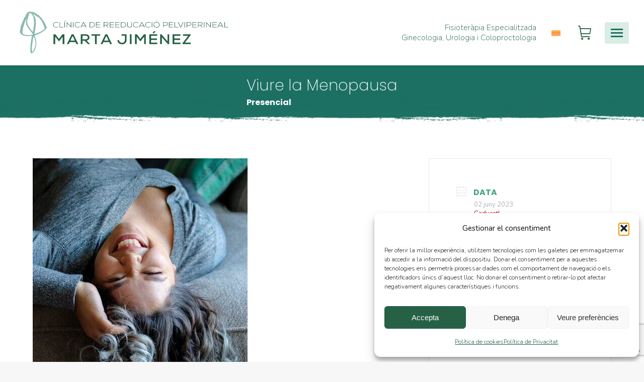

--- FILE ---
content_type: text/html; charset=UTF-8
request_url: https://clinicamartajimenez.com/esdeveniments/viure-la-menopausapresencial/
body_size: 30072
content:
<!DOCTYPE html>
<!--[if !(IE 6) | !(IE 7) | !(IE 8)  ]><!-->
<html lang="ca" class="no-js">
<!--<![endif]-->
<head>
	<meta charset="UTF-8" />
				<meta name="viewport" content="width=device-width, initial-scale=1, maximum-scale=1, user-scalable=0"/>
			<meta name="theme-color" content="#44a57a"/>	<link rel="profile" href="https://gmpg.org/xfn/11" />
	<meta name='robots' content='noindex, follow' />
	<style>img:is([sizes="auto" i], [sizes^="auto," i]) { contain-intrinsic-size: 3000px 1500px }</style>
	
	<!-- This site is optimized with the Yoast SEO plugin v26.3 - https://yoast.com/wordpress/plugins/seo/ -->
	<title>Viure la MenopausaPresencial - Cl&iacute;nica Marta Jim&eacute;nez</title>
	<meta property="og:locale" content="ca_ES" />
	<meta property="og:type" content="article" />
	<meta property="og:title" content="Viure la MenopausaPresencial - Cl&iacute;nica Marta Jim&eacute;nez" />
	<meta property="og:description" content="Un taller per compartir, comprendre, conèixer i viure la menopausa des de la salut, amb recursos i sense drama. Places Limitades Amb Montse Pujulà i Marta Jiménez Dia: Divendres 2 de juny Hora: de 16 a 20h  Format presencial  Inscripcions https://forms.gle/2bWZfN4aNeQyXPJ57" />
	<meta property="og:url" content="https://clinicamartajimenez.com/esdeveniments/viure-la-menopausapresencial/" />
	<meta property="og:site_name" content="Cl&iacute;nica Marta Jim&eacute;nez" />
	<meta property="article:publisher" content="https://www.facebook.com/clinicamartajimenez" />
	<meta property="article:modified_time" content="2023-09-08T08:42:46+00:00" />
	<meta property="og:image" content="https://clinicamartajimenez.com/wp-content/uploads/2023/05/natasha-brazil-iFoMOlkWucI-unsplash-e1685437113801.jpeg" />
	<meta property="og:image:width" content="427" />
	<meta property="og:image:height" content="427" />
	<meta property="og:image:type" content="image/jpeg" />
	<meta name="twitter:card" content="summary_large_image" />
	<script type="application/ld+json" class="yoast-schema-graph">{"@context":"https://schema.org","@graph":[{"@type":"WebPage","@id":"https://clinicamartajimenez.com/esdeveniments/viure-la-menopausapresencial/","url":"https://clinicamartajimenez.com/esdeveniments/viure-la-menopausapresencial/","name":"Viure la MenopausaPresencial - Cl&iacute;nica Marta Jim&eacute;nez","isPartOf":{"@id":"https://clinicamartajimenez.com/#website"},"primaryImageOfPage":{"@id":"https://clinicamartajimenez.com/esdeveniments/viure-la-menopausapresencial/#primaryimage"},"image":{"@id":"https://clinicamartajimenez.com/esdeveniments/viure-la-menopausapresencial/#primaryimage"},"thumbnailUrl":"https://clinicamartajimenez.com/wp-content/uploads/2023/05/natasha-brazil-iFoMOlkWucI-unsplash-e1685437113801.jpeg","datePublished":"2023-05-30T08:49:34+00:00","dateModified":"2023-09-08T08:42:46+00:00","breadcrumb":{"@id":"https://clinicamartajimenez.com/esdeveniments/viure-la-menopausapresencial/#breadcrumb"},"inLanguage":"ca","potentialAction":[{"@type":"ReadAction","target":["https://clinicamartajimenez.com/esdeveniments/viure-la-menopausapresencial/"]}]},{"@type":"ImageObject","inLanguage":"ca","@id":"https://clinicamartajimenez.com/esdeveniments/viure-la-menopausapresencial/#primaryimage","url":"https://clinicamartajimenez.com/wp-content/uploads/2023/05/natasha-brazil-iFoMOlkWucI-unsplash-e1685437113801.jpeg","contentUrl":"https://clinicamartajimenez.com/wp-content/uploads/2023/05/natasha-brazil-iFoMOlkWucI-unsplash-e1685437113801.jpeg","width":427,"height":427},{"@type":"BreadcrumbList","@id":"https://clinicamartajimenez.com/esdeveniments/viure-la-menopausapresencial/#breadcrumb","itemListElement":[{"@type":"ListItem","position":1,"name":"Inici","item":"https://clinicamartajimenez.com/"},{"@type":"ListItem","position":2,"name":"Esdeveniments","item":"https://clinicamartajimenez.com/esdeveniments/"},{"@type":"ListItem","position":3,"name":"Viure la MenopausaPresencial"}]},{"@type":"WebSite","@id":"https://clinicamartajimenez.com/#website","url":"https://clinicamartajimenez.com/","name":"Clínica Marta Jiménez","description":"Reeducaci&oacute; del S&ograve;l Pelvi&agrave;","publisher":{"@id":"https://clinicamartajimenez.com/#organization"},"potentialAction":[{"@type":"SearchAction","target":{"@type":"EntryPoint","urlTemplate":"https://clinicamartajimenez.com/?s={search_term_string}"},"query-input":{"@type":"PropertyValueSpecification","valueRequired":true,"valueName":"search_term_string"}}],"inLanguage":"ca"},{"@type":"Organization","@id":"https://clinicamartajimenez.com/#organization","name":"Clínica Marta Jiménez","url":"https://clinicamartajimenez.com/","logo":{"@type":"ImageObject","inLanguage":"ca","@id":"https://clinicamartajimenez.com/#/schema/logo/image/","url":"https://clinicamartajimenez.com/wp-content/uploads/2022/07/LOGO-HEADER-BLANC2-1.png","contentUrl":"https://clinicamartajimenez.com/wp-content/uploads/2022/07/LOGO-HEADER-BLANC2-1.png","width":450,"height":91,"caption":"Clínica Marta Jiménez"},"image":{"@id":"https://clinicamartajimenez.com/#/schema/logo/image/"},"sameAs":["https://www.facebook.com/clinicamartajimenez","https://www.instagram.com/clinica_martajimenez/"]}]}</script>
	<!-- / Yoast SEO plugin. -->


<script type='application/javascript'  id='pys-version-script'>console.log('PixelYourSite Free version 11.1.3');</script>
<link rel='dns-prefetch' href='//fonts.googleapis.com' />
<link rel="alternate" type="application/rss+xml" title="Cl&iacute;nica Marta Jim&eacute;nez &raquo; Canal d&#039;informació" href="https://clinicamartajimenez.com/feed/" />
<link rel="alternate" type="application/rss+xml" title="Cl&iacute;nica Marta Jim&eacute;nez &raquo; Canal dels comentaris" href="https://clinicamartajimenez.com/comments/feed/" />
<link rel='stylesheet' id='mec-select2-style-css' href='https://clinicamartajimenez.com/wp-content/plugins/modern-events-calendar/assets/packages/select2/select2.min.css?ver=7.27.0' media='all' />
<link rel='stylesheet' id='mec-font-icons-css' href='https://clinicamartajimenez.com/wp-content/plugins/modern-events-calendar/assets/css/iconfonts.css?ver=7.27.0' media='all' />
<link rel='stylesheet' id='mec-frontend-style-css' href='https://clinicamartajimenez.com/wp-content/plugins/modern-events-calendar/assets/css/frontend.min.css?ver=7.27.0' media='all' />
<link rel='stylesheet' id='mec-tooltip-style-css' href='https://clinicamartajimenez.com/wp-content/plugins/modern-events-calendar/assets/packages/tooltip/tooltip.css?ver=7.27.0' media='all' />
<link rel='stylesheet' id='mec-tooltip-shadow-style-css' href='https://clinicamartajimenez.com/wp-content/plugins/modern-events-calendar/assets/packages/tooltip/tooltipster-sideTip-shadow.min.css?ver=7.27.0' media='all' />
<link rel='stylesheet' id='featherlight-css' href='https://clinicamartajimenez.com/wp-content/plugins/modern-events-calendar/assets/packages/featherlight/featherlight.css?ver=7.27.0' media='all' />
<link rel='stylesheet' id='mec-google-fonts-css' href='//fonts.googleapis.com/css?family=Montserrat%3A400%2C700%7CRoboto%3A100%2C300%2C400%2C700&#038;ver=7.27.0' media='all' />
<link rel='stylesheet' id='mec-custom-google-font-css' href='https://fonts.googleapis.com/css?family=Poppins%3A300%2C+regular%2C+500%2C+600%2C+700%2C+%7C&#038;subset=latin%2Clatin-ext&#038;ver=7.27.0' media='all' />
<link rel='stylesheet' id='mec-lity-style-css' href='https://clinicamartajimenez.com/wp-content/plugins/modern-events-calendar/assets/packages/lity/lity.min.css?ver=7.27.0' media='all' />
<link rel='stylesheet' id='mec-general-calendar-style-css' href='https://clinicamartajimenez.com/wp-content/plugins/modern-events-calendar/assets/css/mec-general-calendar.css?ver=7.27.0' media='all' />
<link rel='stylesheet' id='wp-block-library-css' href='https://clinicamartajimenez.com/wp-includes/css/dist/block-library/style.min.css?ver=6.8.3' media='all' />
<style id='wp-block-library-theme-inline-css'>
.wp-block-audio :where(figcaption){color:#555;font-size:13px;text-align:center}.is-dark-theme .wp-block-audio :where(figcaption){color:#ffffffa6}.wp-block-audio{margin:0 0 1em}.wp-block-code{border:1px solid #ccc;border-radius:4px;font-family:Menlo,Consolas,monaco,monospace;padding:.8em 1em}.wp-block-embed :where(figcaption){color:#555;font-size:13px;text-align:center}.is-dark-theme .wp-block-embed :where(figcaption){color:#ffffffa6}.wp-block-embed{margin:0 0 1em}.blocks-gallery-caption{color:#555;font-size:13px;text-align:center}.is-dark-theme .blocks-gallery-caption{color:#ffffffa6}:root :where(.wp-block-image figcaption){color:#555;font-size:13px;text-align:center}.is-dark-theme :root :where(.wp-block-image figcaption){color:#ffffffa6}.wp-block-image{margin:0 0 1em}.wp-block-pullquote{border-bottom:4px solid;border-top:4px solid;color:currentColor;margin-bottom:1.75em}.wp-block-pullquote cite,.wp-block-pullquote footer,.wp-block-pullquote__citation{color:currentColor;font-size:.8125em;font-style:normal;text-transform:uppercase}.wp-block-quote{border-left:.25em solid;margin:0 0 1.75em;padding-left:1em}.wp-block-quote cite,.wp-block-quote footer{color:currentColor;font-size:.8125em;font-style:normal;position:relative}.wp-block-quote:where(.has-text-align-right){border-left:none;border-right:.25em solid;padding-left:0;padding-right:1em}.wp-block-quote:where(.has-text-align-center){border:none;padding-left:0}.wp-block-quote.is-large,.wp-block-quote.is-style-large,.wp-block-quote:where(.is-style-plain){border:none}.wp-block-search .wp-block-search__label{font-weight:700}.wp-block-search__button{border:1px solid #ccc;padding:.375em .625em}:where(.wp-block-group.has-background){padding:1.25em 2.375em}.wp-block-separator.has-css-opacity{opacity:.4}.wp-block-separator{border:none;border-bottom:2px solid;margin-left:auto;margin-right:auto}.wp-block-separator.has-alpha-channel-opacity{opacity:1}.wp-block-separator:not(.is-style-wide):not(.is-style-dots){width:100px}.wp-block-separator.has-background:not(.is-style-dots){border-bottom:none;height:1px}.wp-block-separator.has-background:not(.is-style-wide):not(.is-style-dots){height:2px}.wp-block-table{margin:0 0 1em}.wp-block-table td,.wp-block-table th{word-break:normal}.wp-block-table :where(figcaption){color:#555;font-size:13px;text-align:center}.is-dark-theme .wp-block-table :where(figcaption){color:#ffffffa6}.wp-block-video :where(figcaption){color:#555;font-size:13px;text-align:center}.is-dark-theme .wp-block-video :where(figcaption){color:#ffffffa6}.wp-block-video{margin:0 0 1em}:root :where(.wp-block-template-part.has-background){margin-bottom:0;margin-top:0;padding:1.25em 2.375em}
</style>
<style id='classic-theme-styles-inline-css'>
/*! This file is auto-generated */
.wp-block-button__link{color:#fff;background-color:#32373c;border-radius:9999px;box-shadow:none;text-decoration:none;padding:calc(.667em + 2px) calc(1.333em + 2px);font-size:1.125em}.wp-block-file__button{background:#32373c;color:#fff;text-decoration:none}
</style>
<style id='global-styles-inline-css'>
:root{--wp--preset--aspect-ratio--square: 1;--wp--preset--aspect-ratio--4-3: 4/3;--wp--preset--aspect-ratio--3-4: 3/4;--wp--preset--aspect-ratio--3-2: 3/2;--wp--preset--aspect-ratio--2-3: 2/3;--wp--preset--aspect-ratio--16-9: 16/9;--wp--preset--aspect-ratio--9-16: 9/16;--wp--preset--color--black: #000000;--wp--preset--color--cyan-bluish-gray: #abb8c3;--wp--preset--color--white: #FFF;--wp--preset--color--pale-pink: #f78da7;--wp--preset--color--vivid-red: #cf2e2e;--wp--preset--color--luminous-vivid-orange: #ff6900;--wp--preset--color--luminous-vivid-amber: #fcb900;--wp--preset--color--light-green-cyan: #7bdcb5;--wp--preset--color--vivid-green-cyan: #00d084;--wp--preset--color--pale-cyan-blue: #8ed1fc;--wp--preset--color--vivid-cyan-blue: #0693e3;--wp--preset--color--vivid-purple: #9b51e0;--wp--preset--color--accent: #44a57a;--wp--preset--color--dark-gray: #111;--wp--preset--color--light-gray: #767676;--wp--preset--gradient--vivid-cyan-blue-to-vivid-purple: linear-gradient(135deg,rgba(6,147,227,1) 0%,rgb(155,81,224) 100%);--wp--preset--gradient--light-green-cyan-to-vivid-green-cyan: linear-gradient(135deg,rgb(122,220,180) 0%,rgb(0,208,130) 100%);--wp--preset--gradient--luminous-vivid-amber-to-luminous-vivid-orange: linear-gradient(135deg,rgba(252,185,0,1) 0%,rgba(255,105,0,1) 100%);--wp--preset--gradient--luminous-vivid-orange-to-vivid-red: linear-gradient(135deg,rgba(255,105,0,1) 0%,rgb(207,46,46) 100%);--wp--preset--gradient--very-light-gray-to-cyan-bluish-gray: linear-gradient(135deg,rgb(238,238,238) 0%,rgb(169,184,195) 100%);--wp--preset--gradient--cool-to-warm-spectrum: linear-gradient(135deg,rgb(74,234,220) 0%,rgb(151,120,209) 20%,rgb(207,42,186) 40%,rgb(238,44,130) 60%,rgb(251,105,98) 80%,rgb(254,248,76) 100%);--wp--preset--gradient--blush-light-purple: linear-gradient(135deg,rgb(255,206,236) 0%,rgb(152,150,240) 100%);--wp--preset--gradient--blush-bordeaux: linear-gradient(135deg,rgb(254,205,165) 0%,rgb(254,45,45) 50%,rgb(107,0,62) 100%);--wp--preset--gradient--luminous-dusk: linear-gradient(135deg,rgb(255,203,112) 0%,rgb(199,81,192) 50%,rgb(65,88,208) 100%);--wp--preset--gradient--pale-ocean: linear-gradient(135deg,rgb(255,245,203) 0%,rgb(182,227,212) 50%,rgb(51,167,181) 100%);--wp--preset--gradient--electric-grass: linear-gradient(135deg,rgb(202,248,128) 0%,rgb(113,206,126) 100%);--wp--preset--gradient--midnight: linear-gradient(135deg,rgb(2,3,129) 0%,rgb(40,116,252) 100%);--wp--preset--font-size--small: 13px;--wp--preset--font-size--medium: 20px;--wp--preset--font-size--large: 36px;--wp--preset--font-size--x-large: 42px;--wp--preset--spacing--20: 0.44rem;--wp--preset--spacing--30: 0.67rem;--wp--preset--spacing--40: 1rem;--wp--preset--spacing--50: 1.5rem;--wp--preset--spacing--60: 2.25rem;--wp--preset--spacing--70: 3.38rem;--wp--preset--spacing--80: 5.06rem;--wp--preset--shadow--natural: 6px 6px 9px rgba(0, 0, 0, 0.2);--wp--preset--shadow--deep: 12px 12px 50px rgba(0, 0, 0, 0.4);--wp--preset--shadow--sharp: 6px 6px 0px rgba(0, 0, 0, 0.2);--wp--preset--shadow--outlined: 6px 6px 0px -3px rgba(255, 255, 255, 1), 6px 6px rgba(0, 0, 0, 1);--wp--preset--shadow--crisp: 6px 6px 0px rgba(0, 0, 0, 1);}:where(.is-layout-flex){gap: 0.5em;}:where(.is-layout-grid){gap: 0.5em;}body .is-layout-flex{display: flex;}.is-layout-flex{flex-wrap: wrap;align-items: center;}.is-layout-flex > :is(*, div){margin: 0;}body .is-layout-grid{display: grid;}.is-layout-grid > :is(*, div){margin: 0;}:where(.wp-block-columns.is-layout-flex){gap: 2em;}:where(.wp-block-columns.is-layout-grid){gap: 2em;}:where(.wp-block-post-template.is-layout-flex){gap: 1.25em;}:where(.wp-block-post-template.is-layout-grid){gap: 1.25em;}.has-black-color{color: var(--wp--preset--color--black) !important;}.has-cyan-bluish-gray-color{color: var(--wp--preset--color--cyan-bluish-gray) !important;}.has-white-color{color: var(--wp--preset--color--white) !important;}.has-pale-pink-color{color: var(--wp--preset--color--pale-pink) !important;}.has-vivid-red-color{color: var(--wp--preset--color--vivid-red) !important;}.has-luminous-vivid-orange-color{color: var(--wp--preset--color--luminous-vivid-orange) !important;}.has-luminous-vivid-amber-color{color: var(--wp--preset--color--luminous-vivid-amber) !important;}.has-light-green-cyan-color{color: var(--wp--preset--color--light-green-cyan) !important;}.has-vivid-green-cyan-color{color: var(--wp--preset--color--vivid-green-cyan) !important;}.has-pale-cyan-blue-color{color: var(--wp--preset--color--pale-cyan-blue) !important;}.has-vivid-cyan-blue-color{color: var(--wp--preset--color--vivid-cyan-blue) !important;}.has-vivid-purple-color{color: var(--wp--preset--color--vivid-purple) !important;}.has-black-background-color{background-color: var(--wp--preset--color--black) !important;}.has-cyan-bluish-gray-background-color{background-color: var(--wp--preset--color--cyan-bluish-gray) !important;}.has-white-background-color{background-color: var(--wp--preset--color--white) !important;}.has-pale-pink-background-color{background-color: var(--wp--preset--color--pale-pink) !important;}.has-vivid-red-background-color{background-color: var(--wp--preset--color--vivid-red) !important;}.has-luminous-vivid-orange-background-color{background-color: var(--wp--preset--color--luminous-vivid-orange) !important;}.has-luminous-vivid-amber-background-color{background-color: var(--wp--preset--color--luminous-vivid-amber) !important;}.has-light-green-cyan-background-color{background-color: var(--wp--preset--color--light-green-cyan) !important;}.has-vivid-green-cyan-background-color{background-color: var(--wp--preset--color--vivid-green-cyan) !important;}.has-pale-cyan-blue-background-color{background-color: var(--wp--preset--color--pale-cyan-blue) !important;}.has-vivid-cyan-blue-background-color{background-color: var(--wp--preset--color--vivid-cyan-blue) !important;}.has-vivid-purple-background-color{background-color: var(--wp--preset--color--vivid-purple) !important;}.has-black-border-color{border-color: var(--wp--preset--color--black) !important;}.has-cyan-bluish-gray-border-color{border-color: var(--wp--preset--color--cyan-bluish-gray) !important;}.has-white-border-color{border-color: var(--wp--preset--color--white) !important;}.has-pale-pink-border-color{border-color: var(--wp--preset--color--pale-pink) !important;}.has-vivid-red-border-color{border-color: var(--wp--preset--color--vivid-red) !important;}.has-luminous-vivid-orange-border-color{border-color: var(--wp--preset--color--luminous-vivid-orange) !important;}.has-luminous-vivid-amber-border-color{border-color: var(--wp--preset--color--luminous-vivid-amber) !important;}.has-light-green-cyan-border-color{border-color: var(--wp--preset--color--light-green-cyan) !important;}.has-vivid-green-cyan-border-color{border-color: var(--wp--preset--color--vivid-green-cyan) !important;}.has-pale-cyan-blue-border-color{border-color: var(--wp--preset--color--pale-cyan-blue) !important;}.has-vivid-cyan-blue-border-color{border-color: var(--wp--preset--color--vivid-cyan-blue) !important;}.has-vivid-purple-border-color{border-color: var(--wp--preset--color--vivid-purple) !important;}.has-vivid-cyan-blue-to-vivid-purple-gradient-background{background: var(--wp--preset--gradient--vivid-cyan-blue-to-vivid-purple) !important;}.has-light-green-cyan-to-vivid-green-cyan-gradient-background{background: var(--wp--preset--gradient--light-green-cyan-to-vivid-green-cyan) !important;}.has-luminous-vivid-amber-to-luminous-vivid-orange-gradient-background{background: var(--wp--preset--gradient--luminous-vivid-amber-to-luminous-vivid-orange) !important;}.has-luminous-vivid-orange-to-vivid-red-gradient-background{background: var(--wp--preset--gradient--luminous-vivid-orange-to-vivid-red) !important;}.has-very-light-gray-to-cyan-bluish-gray-gradient-background{background: var(--wp--preset--gradient--very-light-gray-to-cyan-bluish-gray) !important;}.has-cool-to-warm-spectrum-gradient-background{background: var(--wp--preset--gradient--cool-to-warm-spectrum) !important;}.has-blush-light-purple-gradient-background{background: var(--wp--preset--gradient--blush-light-purple) !important;}.has-blush-bordeaux-gradient-background{background: var(--wp--preset--gradient--blush-bordeaux) !important;}.has-luminous-dusk-gradient-background{background: var(--wp--preset--gradient--luminous-dusk) !important;}.has-pale-ocean-gradient-background{background: var(--wp--preset--gradient--pale-ocean) !important;}.has-electric-grass-gradient-background{background: var(--wp--preset--gradient--electric-grass) !important;}.has-midnight-gradient-background{background: var(--wp--preset--gradient--midnight) !important;}.has-small-font-size{font-size: var(--wp--preset--font-size--small) !important;}.has-medium-font-size{font-size: var(--wp--preset--font-size--medium) !important;}.has-large-font-size{font-size: var(--wp--preset--font-size--large) !important;}.has-x-large-font-size{font-size: var(--wp--preset--font-size--x-large) !important;}
:where(.wp-block-post-template.is-layout-flex){gap: 1.25em;}:where(.wp-block-post-template.is-layout-grid){gap: 1.25em;}
:where(.wp-block-columns.is-layout-flex){gap: 2em;}:where(.wp-block-columns.is-layout-grid){gap: 2em;}
:root :where(.wp-block-pullquote){font-size: 1.5em;line-height: 1.6;}
</style>
<link rel='stylesheet' id='contact-form-7-css' href='https://clinicamartajimenez.com/wp-content/plugins/contact-form-7/includes/css/styles.css?ver=6.1.3' media='all' />
<link rel='stylesheet' id='mailerlite_forms.css-css' href='https://clinicamartajimenez.com/wp-content/plugins/official-mailerlite-sign-up-forms/assets/css/mailerlite_forms.css?ver=1.7.14' media='all' />
<style id='woocommerce-inline-inline-css'>
.woocommerce form .form-row .required { visibility: visible; }
</style>
<link rel='stylesheet' id='cmplz-general-css' href='https://clinicamartajimenez.com/wp-content/plugins/complianz-gdpr/assets/css/cookieblocker.min.css?ver=1762257003' media='all' />
<link rel='stylesheet' id='brands-styles-css' href='https://clinicamartajimenez.com/wp-content/plugins/woocommerce/assets/css/brands.css?ver=10.3.4' media='all' />
<link rel='stylesheet' id='the7-font-css' href='https://clinicamartajimenez.com/wp-content/themes/dt-the7/fonts/icomoon-the7-font/icomoon-the7-font.min.css?ver=12.9.1' media='all' />
<link rel='stylesheet' id='js_composer_custom_css-css' href='//clinicamartajimenez.com/wp-content/uploads/js_composer/custom.css?ver=8.6.1' media='all' />
<link rel='stylesheet' id='yith_wapo_front-css' href='https://clinicamartajimenez.com/wp-content/plugins/yith-woocommerce-product-add-ons/assets/css/front.css?ver=4.24.0' media='all' />
<style id='yith_wapo_front-inline-css'>
:root{--yith-wapo-required-option-color:#AF2323;--yith-wapo-checkbox-style:50%;--yith-wapo-color-swatch-style:2px;--yith-wapo-label-font-size:16px;--yith-wapo-description-font-size:12px;--yith-wapo-color-swatch-size:40px;--yith-wapo-block-padding:0px 0px 0px 0px ;--yith-wapo-block-background-color:#ffffff;--yith-wapo-accent-color-color:#03bfac;--yith-wapo-form-border-color-color:#7a7a7a;--yith-wapo-price-box-colors-text:#474747;--yith-wapo-price-box-colors-background:#ffffff;--yith-wapo-uploads-file-colors-background:#f3f3f3;--yith-wapo-uploads-file-colors-border:#c4c4c4;--yith-wapo-tooltip-colors-text:#ffffff;--yith-wapo-tooltip-colors-background:#03bfac;}
</style>
<link rel='stylesheet' id='dashicons-css' href='https://clinicamartajimenez.com/wp-includes/css/dashicons.min.css?ver=6.8.3' media='all' />
<style id='dashicons-inline-css'>
[data-font="Dashicons"]:before {font-family: 'Dashicons' !important;content: attr(data-icon) !important;speak: none !important;font-weight: normal !important;font-variant: normal !important;text-transform: none !important;line-height: 1 !important;font-style: normal !important;-webkit-font-smoothing: antialiased !important;-moz-osx-font-smoothing: grayscale !important;}
</style>
<link rel='stylesheet' id='yith-plugin-fw-icon-font-css' href='https://clinicamartajimenez.com/wp-content/plugins/yith-woocommerce-product-add-ons/plugin-fw/assets/css/yith-icon.css?ver=4.7.4' media='all' />
<link rel='stylesheet' id='dt-web-fonts-css' href='https://fonts.googleapis.com/css?family=Roboto:400,500,600,700%7CNunito:200,300,400,500,600,700,900%7CPoppins:200,300,400,500,600,700%7CMontserrat:300,400,600,700&#038;display=swap' media='all' />
<link rel='stylesheet' id='dt-main-css' href='https://clinicamartajimenez.com/wp-content/themes/dt-the7/css/main.min.css?ver=12.9.1' media='all' />
<style id='dt-main-inline-css'>
body #load {
  display: block;
  height: 100%;
  overflow: hidden;
  position: fixed;
  width: 100%;
  z-index: 9901;
  opacity: 1;
  visibility: visible;
  transition: all .35s ease-out;
}
.load-wrap {
  width: 100%;
  height: 100%;
  background-position: center center;
  background-repeat: no-repeat;
  text-align: center;
  display: -ms-flexbox;
  display: -ms-flex;
  display: flex;
  -ms-align-items: center;
  -ms-flex-align: center;
  align-items: center;
  -ms-flex-flow: column wrap;
  flex-flow: column wrap;
  -ms-flex-pack: center;
  -ms-justify-content: center;
  justify-content: center;
}
.load-wrap > svg {
  position: absolute;
  top: 50%;
  left: 50%;
  transform: translate(-50%,-50%);
}
#load {
  background: var(--the7-elementor-beautiful-loading-bg,#ffffff);
  --the7-beautiful-spinner-color2: var(--the7-beautiful-spinner-color,#1e7162);
}

</style>
<link rel='stylesheet' id='the7-custom-scrollbar-css' href='https://clinicamartajimenez.com/wp-content/themes/dt-the7/lib/custom-scrollbar/custom-scrollbar.min.css?ver=12.9.1' media='all' />
<link rel='stylesheet' id='the7-wpbakery-css' href='https://clinicamartajimenez.com/wp-content/themes/dt-the7/css/wpbakery.min.css?ver=12.9.1' media='all' />
<link rel='stylesheet' id='the7-core-css' href='https://clinicamartajimenez.com/wp-content/plugins/dt-the7-core/assets/css/post-type.min.css?ver=2.7.12' media='all' />
<link rel='stylesheet' id='the7-css-vars-css' href='https://clinicamartajimenez.com/wp-content/uploads/the7-css/css-vars.css?ver=63d4bdb1b2b2' media='all' />
<link rel='stylesheet' id='dt-custom-css' href='https://clinicamartajimenez.com/wp-content/uploads/the7-css/custom.css?ver=63d4bdb1b2b2' media='all' />
<link rel='stylesheet' id='wc-dt-custom-css' href='https://clinicamartajimenez.com/wp-content/uploads/the7-css/compatibility/wc-dt-custom.css?ver=63d4bdb1b2b2' media='all' />
<link rel='stylesheet' id='dt-media-css' href='https://clinicamartajimenez.com/wp-content/uploads/the7-css/media.css?ver=63d4bdb1b2b2' media='all' />
<link rel='stylesheet' id='wpml.less-css' href='https://clinicamartajimenez.com/wp-content/uploads/the7-css/compatibility/wpml.css?ver=63d4bdb1b2b2' media='all' />
<link rel='stylesheet' id='the7-elements-css' href='https://clinicamartajimenez.com/wp-content/uploads/the7-css/post-type-dynamic.css?ver=63d4bdb1b2b2' media='all' />
<link rel='stylesheet' id='style-css' href='https://clinicamartajimenez.com/wp-content/themes/dt-the7-child/style.css?ver=12.9.1' media='all' />
<script type="text/template" id="tmpl-variation-template">
	<div class="woocommerce-variation-description">{{{ data.variation.variation_description }}}</div>
	<div class="woocommerce-variation-price">{{{ data.variation.price_html }}}</div>
	<div class="woocommerce-variation-availability">{{{ data.variation.availability_html }}}</div>
</script>
<script type="text/template" id="tmpl-unavailable-variation-template">
	<p role="alert">Aquest producte no està disponible. Trieu una altra combinació.</p>
</script>
<script id="jquery-core-js-extra">
var pysFacebookRest = {"restApiUrl":"https:\/\/clinicamartajimenez.com\/wp-json\/pys-facebook\/v1\/event","debug":""};
</script>
<script src="https://clinicamartajimenez.com/wp-includes/js/jquery/jquery.min.js?ver=3.7.1" id="jquery-core-js"></script>
<script src="https://clinicamartajimenez.com/wp-includes/js/jquery/jquery-migrate.min.js?ver=3.4.1" id="jquery-migrate-js"></script>
<script id="wpml-cookie-js-extra">
var wpml_cookies = {"wp-wpml_current_language":{"value":"ca","expires":1,"path":"\/"}};
var wpml_cookies = {"wp-wpml_current_language":{"value":"ca","expires":1,"path":"\/"}};
</script>
<script src="https://clinicamartajimenez.com/wp-content/plugins/sitepress-multilingual-cms/res/js/cookies/language-cookie.js?ver=476000" id="wpml-cookie-js" defer data-wp-strategy="defer"></script>
<script src="https://clinicamartajimenez.com/wp-content/plugins/woocommerce/assets/js/jquery-blockui/jquery.blockUI.min.js?ver=2.7.0-wc.10.3.4" id="wc-jquery-blockui-js" data-wp-strategy="defer"></script>
<script id="wc-add-to-cart-js-extra">
var wc_add_to_cart_params = {"ajax_url":"\/wp-admin\/admin-ajax.php","wc_ajax_url":"\/?wc-ajax=%%endpoint%%","i18n_view_cart":"View cart","cart_url":"https:\/\/clinicamartajimenez.com\/cistella\/","is_cart":"","cart_redirect_after_add":"no"};
</script>
<script src="https://clinicamartajimenez.com/wp-content/plugins/woocommerce/assets/js/frontend/add-to-cart.min.js?ver=10.3.4" id="wc-add-to-cart-js" data-wp-strategy="defer"></script>
<script src="https://clinicamartajimenez.com/wp-content/plugins/woocommerce/assets/js/js-cookie/js.cookie.min.js?ver=2.1.4-wc.10.3.4" id="wc-js-cookie-js" defer data-wp-strategy="defer"></script>
<script id="woocommerce-js-extra">
var woocommerce_params = {"ajax_url":"\/wp-admin\/admin-ajax.php","wc_ajax_url":"\/?wc-ajax=%%endpoint%%","i18n_password_show":"Mostra la contrasenya","i18n_password_hide":"Amaga la contrasenya"};
</script>
<script src="https://clinicamartajimenez.com/wp-content/plugins/woocommerce/assets/js/frontend/woocommerce.min.js?ver=10.3.4" id="woocommerce-js" defer data-wp-strategy="defer"></script>
<script src="https://clinicamartajimenez.com/wp-content/plugins/sitepress-multilingual-cms/templates/language-switchers/legacy-dropdown/script.min.js?ver=1" id="wpml-legacy-dropdown-0-js"></script>
<script src="https://clinicamartajimenez.com/wp-content/plugins/js_composer/assets/js/vendors/woocommerce-add-to-cart.js?ver=8.6.1" id="vc_woocommerce-add-to-cart-js-js"></script>
<script type="text/plain" data-service="facebook" data-category="marketing" data-cmplz-src="https://clinicamartajimenez.com/wp-content/plugins/pixelyoursite/dist/scripts/jquery.bind-first-0.2.3.min.js?ver=6.8.3" id="jquery-bind-first-js"></script>
<script type="text/plain" data-service="facebook" data-category="marketing" data-cmplz-src="https://clinicamartajimenez.com/wp-content/plugins/pixelyoursite/dist/scripts/js.cookie-2.1.3.min.js?ver=2.1.3" id="js-cookie-pys-js"></script>
<script type="text/plain" data-service="facebook" data-category="marketing" data-cmplz-src="https://clinicamartajimenez.com/wp-content/plugins/pixelyoursite/dist/scripts/tld.min.js?ver=2.3.1" id="js-tld-js"></script>
<script type="text/plain" data-service="facebook" data-category="marketing" id="pys-js-extra">
var pysOptions = {"staticEvents":{"facebook":{"init_event":[{"delay":0,"type":"static","ajaxFire":false,"name":"PageView","pixelIds":["1715681779288798"],"eventID":"76e8a2fb-21bc-457a-af53-758d4e691edf","params":{"page_title":"Viure la Menopausa<h5><span style=\"color: #ffffff;\">Presencial<\/span><\/h5>","post_type":"mec-events","post_id":10185,"plugin":"PixelYourSite","user_role":"guest","event_url":"clinicamartajimenez.com\/esdeveniments\/viure-la-menopausapresencial\/"},"e_id":"init_event","ids":[],"hasTimeWindow":false,"timeWindow":0,"woo_order":"","edd_order":""}]}},"dynamicEvents":{"automatic_event_form":{"facebook":{"delay":0,"type":"dyn","name":"Form","pixelIds":["1715681779288798"],"eventID":"679c0bc1-3ed7-474d-a0c3-d16f5728b40b","params":{"page_title":"Viure la Menopausa<h5><span style=\"color: #ffffff;\">Presencial<\/span><\/h5>","post_type":"mec-events","post_id":10185,"plugin":"PixelYourSite","user_role":"guest","event_url":"clinicamartajimenez.com\/esdeveniments\/viure-la-menopausapresencial\/"},"e_id":"automatic_event_form","ids":[],"hasTimeWindow":false,"timeWindow":0,"woo_order":"","edd_order":""}},"automatic_event_download":{"facebook":{"delay":0,"type":"dyn","name":"Download","extensions":["","doc","exe","js","pdf","ppt","tgz","zip","xls"],"pixelIds":["1715681779288798"],"eventID":"71c26b19-f261-4a7b-9f9b-39b1f54df6f8","params":{"page_title":"Viure la Menopausa<h5><span style=\"color: #ffffff;\">Presencial<\/span><\/h5>","post_type":"mec-events","post_id":10185,"plugin":"PixelYourSite","user_role":"guest","event_url":"clinicamartajimenez.com\/esdeveniments\/viure-la-menopausapresencial\/"},"e_id":"automatic_event_download","ids":[],"hasTimeWindow":false,"timeWindow":0,"woo_order":"","edd_order":""}},"automatic_event_comment":{"facebook":{"delay":0,"type":"dyn","name":"Comment","pixelIds":["1715681779288798"],"eventID":"23cfc9e3-822d-403b-a9ac-cc37d6c08feb","params":{"page_title":"Viure la Menopausa<h5><span style=\"color: #ffffff;\">Presencial<\/span><\/h5>","post_type":"mec-events","post_id":10185,"plugin":"PixelYourSite","user_role":"guest","event_url":"clinicamartajimenez.com\/esdeveniments\/viure-la-menopausapresencial\/"},"e_id":"automatic_event_comment","ids":[],"hasTimeWindow":false,"timeWindow":0,"woo_order":"","edd_order":""}},"automatic_event_scroll":{"facebook":{"delay":0,"type":"dyn","name":"PageScroll","scroll_percent":30,"pixelIds":["1715681779288798"],"eventID":"b2fd93f8-f765-4068-84ad-6b7f40b486ec","params":{"page_title":"Viure la Menopausa<h5><span style=\"color: #ffffff;\">Presencial<\/span><\/h5>","post_type":"mec-events","post_id":10185,"plugin":"PixelYourSite","user_role":"guest","event_url":"clinicamartajimenez.com\/esdeveniments\/viure-la-menopausapresencial\/"},"e_id":"automatic_event_scroll","ids":[],"hasTimeWindow":false,"timeWindow":0,"woo_order":"","edd_order":""}},"automatic_event_time_on_page":{"facebook":{"delay":0,"type":"dyn","name":"TimeOnPage","time_on_page":30,"pixelIds":["1715681779288798"],"eventID":"0f89f550-9082-4f90-a104-c9833ba4f3d8","params":{"page_title":"Viure la Menopausa<h5><span style=\"color: #ffffff;\">Presencial<\/span><\/h5>","post_type":"mec-events","post_id":10185,"plugin":"PixelYourSite","user_role":"guest","event_url":"clinicamartajimenez.com\/esdeveniments\/viure-la-menopausapresencial\/"},"e_id":"automatic_event_time_on_page","ids":[],"hasTimeWindow":false,"timeWindow":0,"woo_order":"","edd_order":""}}},"triggerEvents":[],"triggerEventTypes":[],"facebook":{"pixelIds":["1715681779288798"],"advancedMatching":[],"advancedMatchingEnabled":true,"removeMetadata":true,"wooVariableAsSimple":false,"serverApiEnabled":true,"wooCRSendFromServer":false,"send_external_id":null,"enabled_medical":false,"do_not_track_medical_param":["event_url","post_title","page_title","landing_page","content_name","categories","category_name","tags"],"meta_ldu":false},"debug":"","siteUrl":"https:\/\/clinicamartajimenez.com","ajaxUrl":"https:\/\/clinicamartajimenez.com\/wp-admin\/admin-ajax.php","ajax_event":"b25115be11","enable_remove_download_url_param":"1","cookie_duration":"7","last_visit_duration":"60","enable_success_send_form":"","ajaxForServerEvent":"1","ajaxForServerStaticEvent":"1","useSendBeacon":"1","send_external_id":"1","external_id_expire":"180","track_cookie_for_subdomains":"1","google_consent_mode":"1","gdpr":{"ajax_enabled":false,"all_disabled_by_api":false,"facebook_disabled_by_api":false,"analytics_disabled_by_api":false,"google_ads_disabled_by_api":false,"pinterest_disabled_by_api":false,"bing_disabled_by_api":false,"externalID_disabled_by_api":false,"facebook_prior_consent_enabled":true,"analytics_prior_consent_enabled":true,"google_ads_prior_consent_enabled":null,"pinterest_prior_consent_enabled":true,"bing_prior_consent_enabled":true,"cookiebot_integration_enabled":false,"cookiebot_facebook_consent_category":"marketing","cookiebot_analytics_consent_category":"statistics","cookiebot_tiktok_consent_category":"marketing","cookiebot_google_ads_consent_category":"marketing","cookiebot_pinterest_consent_category":"marketing","cookiebot_bing_consent_category":"marketing","consent_magic_integration_enabled":false,"real_cookie_banner_integration_enabled":false,"cookie_notice_integration_enabled":false,"cookie_law_info_integration_enabled":false,"analytics_storage":{"enabled":true,"value":"granted","filter":false},"ad_storage":{"enabled":true,"value":"granted","filter":false},"ad_user_data":{"enabled":true,"value":"granted","filter":false},"ad_personalization":{"enabled":true,"value":"granted","filter":false}},"cookie":{"disabled_all_cookie":false,"disabled_start_session_cookie":false,"disabled_advanced_form_data_cookie":false,"disabled_landing_page_cookie":false,"disabled_first_visit_cookie":false,"disabled_trafficsource_cookie":false,"disabled_utmTerms_cookie":false,"disabled_utmId_cookie":false},"tracking_analytics":{"TrafficSource":"direct","TrafficLanding":"undefined","TrafficUtms":[],"TrafficUtmsId":[]},"GATags":{"ga_datalayer_type":"default","ga_datalayer_name":"dataLayerPYS"},"woo":{"enabled":true,"enabled_save_data_to_orders":true,"addToCartOnButtonEnabled":true,"addToCartOnButtonValueEnabled":true,"addToCartOnButtonValueOption":"price","singleProductId":null,"removeFromCartSelector":"form.woocommerce-cart-form .remove","addToCartCatchMethod":"add_cart_hook","is_order_received_page":false,"containOrderId":false},"edd":{"enabled":false},"cache_bypass":"1768973779"};
</script>
<script type="text/plain" data-service="facebook" data-category="marketing" data-cmplz-src="https://clinicamartajimenez.com/wp-content/plugins/pixelyoursite/dist/scripts/public.js?ver=11.1.3" id="pys-js"></script>
<script src="https://clinicamartajimenez.com/wp-includes/js/underscore.min.js?ver=1.13.7" id="underscore-js"></script>
<script id="wp-util-js-extra">
var _wpUtilSettings = {"ajax":{"url":"\/wp-admin\/admin-ajax.php"}};
</script>
<script src="https://clinicamartajimenez.com/wp-includes/js/wp-util.min.js?ver=6.8.3" id="wp-util-js"></script>
<script id="dt-above-fold-js-extra">
var dtLocal = {"themeUrl":"https:\/\/clinicamartajimenez.com\/wp-content\/themes\/dt-the7","passText":"To view this protected post, enter the password below:","moreButtonText":{"loading":"Loading...","loadMore":"Load more"},"postID":"10185","ajaxurl":"https:\/\/clinicamartajimenez.com\/wp-admin\/admin-ajax.php","REST":{"baseUrl":"https:\/\/clinicamartajimenez.com\/wp-json\/the7\/v1","endpoints":{"sendMail":"\/send-mail"}},"contactMessages":{"required":"Hi ha algun error en un dels camps","terms":"Please accept the privacy policy.","fillTheCaptchaError":"Please, fill the captcha."},"captchaSiteKey":"","ajaxNonce":"3320800c36","pageData":"","themeSettings":{"smoothScroll":"off","lazyLoading":false,"desktopHeader":{"height":""},"ToggleCaptionEnabled":"disabled","ToggleCaption":"Navigation","floatingHeader":{"showAfter":94,"showMenu":true,"height":60,"logo":{"showLogo":true,"html":"","url":"https:\/\/clinicamartajimenez.com\/"}},"topLine":{"floatingTopLine":{"logo":{"showLogo":false,"html":""}}},"mobileHeader":{"firstSwitchPoint":992,"secondSwitchPoint":778,"firstSwitchPointHeight":60,"secondSwitchPointHeight":60,"mobileToggleCaptionEnabled":"disabled","mobileToggleCaption":"Menu"},"stickyMobileHeaderFirstSwitch":{"logo":{"html":""}},"stickyMobileHeaderSecondSwitch":{"logo":{"html":""}},"sidebar":{"switchPoint":992},"boxedWidth":"1280px"},"VCMobileScreenWidth":"768","wcCartFragmentHash":"0c5021b67c11f728d340a999643ae2c4"};
var dtShare = {"shareButtonText":{"facebook":"Share on Facebook","twitter":"Share on X","pinterest":"Pin it","linkedin":"Share on Linkedin","whatsapp":"Share on Whatsapp"},"overlayOpacity":"85"};
</script>
<script src="https://clinicamartajimenez.com/wp-content/themes/dt-the7/js/above-the-fold.min.js?ver=12.9.1" id="dt-above-fold-js"></script>
<script src="https://clinicamartajimenez.com/wp-content/themes/dt-the7/js/compatibility/woocommerce/woocommerce.min.js?ver=12.9.1" id="dt-woocommerce-js"></script>
<script></script><link rel="https://api.w.org/" href="https://clinicamartajimenez.com/wp-json/" /><link rel="alternate" title="JSON" type="application/json" href="https://clinicamartajimenez.com/wp-json/wp/v2/mec-events/10185" /><link rel="EditURI" type="application/rsd+xml" title="RSD" href="https://clinicamartajimenez.com/xmlrpc.php?rsd" />
<meta name="generator" content="WordPress 6.8.3" />
<meta name="generator" content="WooCommerce 10.3.4" />
<link rel='shortlink' href='https://clinicamartajimenez.com/?p=10185' />
<link rel="alternate" title="oEmbed (JSON)" type="application/json+oembed" href="https://clinicamartajimenez.com/wp-json/oembed/1.0/embed?url=https%3A%2F%2Fclinicamartajimenez.com%2Fesdeveniments%2Fviure-la-menopausapresencial%2F" />
<link rel="alternate" title="oEmbed (XML)" type="text/xml+oembed" href="https://clinicamartajimenez.com/wp-json/oembed/1.0/embed?url=https%3A%2F%2Fclinicamartajimenez.com%2Fesdeveniments%2Fviure-la-menopausapresencial%2F&#038;format=xml" />
<meta name="generator" content="WPML ver:4.7.6 stt:8,2;" />
        <!-- MailerLite Universal -->
        <script>
            (function(w,d,e,u,f,l,n){w[f]=w[f]||function(){(w[f].q=w[f].q||[])
                .push(arguments);},l=d.createElement(e),l.async=1,l.src=u,
                n=d.getElementsByTagName(e)[0],n.parentNode.insertBefore(l,n);})
            (window,document,'script','https://assets.mailerlite.com/js/universal.js','ml');
            ml('account', '591776');
            ml('enablePopups', false);
        </script>
        <!-- End MailerLite Universal -->
        			<style>.cmplz-hidden {
					display: none !important;
				}</style>    <!-- Google Tag Manager -->
    <script>(function(w,d,s,l,i){w[l]=w[l]||[];w[l].push({'gtm.start':
    new Date().getTime(),event:'gtm.js'});var f=d.getElementsByTagName(s)[0],
    j=d.createElement(s),dl=l!='dataLayer'?'&l='+l:'';j.async=true;j.src=
    'https://www.googletagmanager.com/gtm.js?id='+i+dl;f.parentNode.insertBefore(j,f);
    })(window,document,'script','dataLayer','GTM-T6SCRFL4');</script>
    <!-- End Google Tag Manager -->
        <script>
    document.addEventListener("DOMContentLoaded", function () {
      const links = document.querySelectorAll('a[href*="finalitza-la-compra"], a[href*="finaliza-la-compra"], a[href*="cistella"], a[href*="cesta-2"]');

      links.forEach(link => {
        link.setAttribute("rel", "nofollow");
      });
    });
    </script>
    	<noscript><style>.woocommerce-product-gallery{ opacity: 1 !important; }</style></noscript>
	<meta name="generator" content="Powered by WPBakery Page Builder - drag and drop page builder for WordPress."/>
<meta name="generator" content="Powered by Slider Revolution 6.7.38 - responsive, Mobile-Friendly Slider Plugin for WordPress with comfortable drag and drop interface." />
<script type="text/javascript" id="the7-loader-script">
document.addEventListener("DOMContentLoaded", function(event) {
	var load = document.getElementById("load");
	if(!load.classList.contains('loader-removed')){
		var removeLoading = setTimeout(function() {
			load.className += " loader-removed";
		}, 300);
	}
});
</script>
		<link rel="icon" href="https://clinicamartajimenez.com/wp-content/uploads/2022/07/SIMBOL-MARTA-JIMENEZ.svg" type="" sizes="16x16"/><script>function setREVStartSize(e){
			//window.requestAnimationFrame(function() {
				window.RSIW = window.RSIW===undefined ? window.innerWidth : window.RSIW;
				window.RSIH = window.RSIH===undefined ? window.innerHeight : window.RSIH;
				try {
					var pw = document.getElementById(e.c).parentNode.offsetWidth,
						newh;
					pw = pw===0 || isNaN(pw) || (e.l=="fullwidth" || e.layout=="fullwidth") ? window.RSIW : pw;
					e.tabw = e.tabw===undefined ? 0 : parseInt(e.tabw);
					e.thumbw = e.thumbw===undefined ? 0 : parseInt(e.thumbw);
					e.tabh = e.tabh===undefined ? 0 : parseInt(e.tabh);
					e.thumbh = e.thumbh===undefined ? 0 : parseInt(e.thumbh);
					e.tabhide = e.tabhide===undefined ? 0 : parseInt(e.tabhide);
					e.thumbhide = e.thumbhide===undefined ? 0 : parseInt(e.thumbhide);
					e.mh = e.mh===undefined || e.mh=="" || e.mh==="auto" ? 0 : parseInt(e.mh,0);
					if(e.layout==="fullscreen" || e.l==="fullscreen")
						newh = Math.max(e.mh,window.RSIH);
					else{
						e.gw = Array.isArray(e.gw) ? e.gw : [e.gw];
						for (var i in e.rl) if (e.gw[i]===undefined || e.gw[i]===0) e.gw[i] = e.gw[i-1];
						e.gh = e.el===undefined || e.el==="" || (Array.isArray(e.el) && e.el.length==0)? e.gh : e.el;
						e.gh = Array.isArray(e.gh) ? e.gh : [e.gh];
						for (var i in e.rl) if (e.gh[i]===undefined || e.gh[i]===0) e.gh[i] = e.gh[i-1];
											
						var nl = new Array(e.rl.length),
							ix = 0,
							sl;
						e.tabw = e.tabhide>=pw ? 0 : e.tabw;
						e.thumbw = e.thumbhide>=pw ? 0 : e.thumbw;
						e.tabh = e.tabhide>=pw ? 0 : e.tabh;
						e.thumbh = e.thumbhide>=pw ? 0 : e.thumbh;
						for (var i in e.rl) nl[i] = e.rl[i]<window.RSIW ? 0 : e.rl[i];
						sl = nl[0];
						for (var i in nl) if (sl>nl[i] && nl[i]>0) { sl = nl[i]; ix=i;}
						var m = pw>(e.gw[ix]+e.tabw+e.thumbw) ? 1 : (pw-(e.tabw+e.thumbw)) / (e.gw[ix]);
						newh =  (e.gh[ix] * m) + (e.tabh + e.thumbh);
					}
					var el = document.getElementById(e.c);
					if (el!==null && el) el.style.height = newh+"px";
					el = document.getElementById(e.c+"_wrapper");
					if (el!==null && el) {
						el.style.height = newh+"px";
						el.style.display = "block";
					}
				} catch(e){
					console.log("Failure at Presize of Slider:" + e)
				}
			//});
		  };</script>
		<style id="wp-custom-css">
			/* ---------------------
   H1 - Poppins 500, 48px
--------------------- */
.h1-blanc {
  font-family: 'Poppins', sans-serif !important;
  font-weight: 500 !important;
  font-size: 48px !important;
  line-height: 55px !important;
  color: #ffffff !important;
}

.h1-negre {
  font-family: 'Poppins', sans-serif !important;
  font-weight: 500 !important;
  font-size: 48px !important;
  line-height: 55px !important;
  color: #424242 !important;
}

.h1-verd {
  font-family: 'Poppins', sans-serif !important;
  font-weight: 500 !important;
  font-size: 48px !important;
  line-height: 55px !important;
  color: #44a57a !important;
}

/* ---------------------
   H2 - Poppins 400, 31px
--------------------- */
.h2-blanc {
  font-family: 'Poppins', Helvetica, Arial, Verdana, sans-serif !important;
  font-weight: 400 !important;
  font-size: 31px !important;
  line-height: 42px !important;
  color: #ffffff !important;
}

.h2-negre {
  font-family: 'Poppins', Helvetica, Arial, Verdana, sans-serif !important;
  font-weight: 400 !important;
  font-size: 31px !important;
  line-height: 42px !important;
  color: #424242 !important;
}

.h2-verd {
  font-family: 'Poppins', Helvetica, Arial, Verdana, sans-serif !important;
  font-weight: 400 !important;
  font-size: 31px !important;
  line-height: 42px !important;
  color: #44a57a !important;
}

/* ---------------------
   H3 - Poppins italic 300, 19px
--------------------- */
.h3-blanc {
  font-family: 'Poppins', Helvetica, Arial, Verdana, sans-serif !important;
  font-style: italic !important;
  font-weight: 300 !important;
  font-size: 19px !important;
  line-height: 30px !important;
  color: #ffffff !important;
}

.h3-negre {
  font-family: 'Poppins', Helvetica, Arial, Verdana, sans-serif !important;
  font-style: italic !important;
  font-weight: 300 !important;
  font-size: 19px !important;
  line-height: 30px !important;
  color: #424242 !important;
}

.h3-verd {
  font-family: 'Poppins', Helvetica, Arial, Verdana, sans-serif !important;
  font-style: italic !important;
  font-weight: 300 !important;
  font-size: 19px !important;
  line-height: 30px !important;
  color: #44a57a !important;
}

/* ---------------------
   TEXT NORMAL - Nunito 300, 16px
--------------------- */
.text-blanc {
  font-family: 'Nunito', Helvetica, Arial, Verdana, sans-serif !important;
  font-weight: 300 !important;
  font-size: 16px !important;
  line-height: 30px !important;
  color: #ffffff !important;
}

.text-negre {
  font-family: 'Nunito', Helvetica, Arial, Verdana, sans-serif !important;
  font-weight: 300 !important;
  font-size: 16px !important;
  line-height: 30px !important;
  color: #424242 !important;
}

.text-verd {
  font-family: 'Nunito', Helvetica, Arial, Verdana, sans-serif !important;
  font-weight: 300 !important;
  font-size: 16px !important;
  line-height: 30px !important;
  color: #44a57a !important;
}
		</style>
		<noscript><style> .wpb_animate_when_almost_visible { opacity: 1; }</style></noscript><!-- Global site tag (gtag.js) - Google Analytics -->
<script type="text/plain" data-service="google-analytics" data-category="statistics" async data-cmplz-src="https://www.googletagmanager.com/gtag/js?id=UA-151882711-1"></script>
<script>
  window.dataLayer = window.dataLayer || [];
  function gtag(){dataLayer.push(arguments);}
  gtag('js', new Date());

  gtag('config', 'UA-151882711-1');
</script><style id='the7-custom-inline-css' type='text/css'>
.sub-nav .menu-item i.fa,
.sub-nav .menu-item i.fas,
.sub-nav .menu-item i.far,
.sub-nav .menu-item i.fab {
	text-align: center;
	width: 1.25em;
}

.my_svg_logo{
	  height: 100px !important;
	}
H2{letter-spacing: 0.08em !important;}

.rodona {
  border-radius: 20px 20px 20px 20px!important;}

.marge {
padding:4px 5px 5px 0px;
}

.wpcf7 p{margin-bottom:0;}
.wpcf7 p{margin-top:0;}

.sib-NOMBRE-area,.sib-email-area,.nou{ font-family: "Nunito" !important;}

.nou{
  border-color: #44a57a!important;}



/* Comentario 
.woocommerce-Price-amount{font-size: 30px !important;
font-weight: 500 !important;	
}
*/



a.mec-booking-button.mec-bg-color {
    background-color: #44A57A!important;
			color:#ffffff !important;
}

</style>
<style>:root,::before,::after{--mec-heading-font-family: 'Poppins';--mec-color-skin: #dfebe7;--mec-color-skin-rgba-1: rgba(223,235,231,.25);--mec-color-skin-rgba-2: rgba(223,235,231,.5);--mec-color-skin-rgba-3: rgba(223,235,231,.75);--mec-color-skin-rgba-4: rgba(223,235,231,.11);--mec-primary-border-radius: ;--mec-secondary-border-radius: ;--mec-container-normal-width: 1196px;--mec-container-large-width: 1690px;--mec-title-color: #bcc6c5;--mec-title-color-hover: #ffffff;--mec-content-color: #353535;--mec-fes-main-color: #40d9f1;--mec-fes-main-color-rgba-1: rgba(64, 217, 241, 0.12);--mec-fes-main-color-rgba-2: rgba(64, 217, 241, 0.23);--mec-fes-main-color-rgba-3: rgba(64, 217, 241, 0.03);--mec-fes-main-color-rgba-4: rgba(64, 217, 241, 0.3);--mec-fes-main-color-rgba-5: rgb(64 217 241 / 7%);--mec-fes-main-color-rgba-6: rgba(64, 217, 241, 0.2);</style></head>
<body data-cmplz=1 id="the7-body" class="wp-singular mec-events-template-default single single-mec-events postid-10185 wp-embed-responsive wp-theme-dt-the7 wp-child-theme-dt-the7-child theme-dt-the7 the7-core-ver-2.7.12 mec-theme-dt-the7 woocommerce-no-js no-comments dt-responsive-on header-side-right right-mobile-menu-close-icon sticky-header fade-header-animation mobile-hamburger-close-bg-enable mobile-hamburger-close-bg-hover-enable  fade-medium-mobile-menu-close-icon fade-big-menu-close-icon srcset-enabled btn-flat accent-btn-color btn-bg-off custom-btn-hover-color sticky-mobile-header first-switch-logo-left first-switch-menu-right second-switch-logo-left second-switch-menu-right right-mobile-menu layzr-loading-on no-avatars dt-wpml popup-message-style the7-ver-12.9.1 wpb-js-composer js-comp-ver-8.6.1 vc_responsive">
    <!-- Google Tag Manager (noscript) -->
    <noscript><iframe src="https://www.googletagmanager.com/ns.html?id=GTM-T6SCRFL4"
    height="0" width="0" style="display:none;visibility:hidden"></iframe></noscript>
    <!-- End Google Tag Manager (noscript) -->
    <!-- The7 12.9.1 -->
<div id="load" class="hourglass-loader">
	<div class="load-wrap"><style type="text/css">
    .the7-spinner {
        width: 60px;
        height: 72px;
        position: relative;
    }
    .the7-spinner > div {
        animation: spinner-animation 1.2s cubic-bezier(1, 1, 1, 1) infinite;
        width: 9px;
        left: 0;
        display: inline-block;
        position: absolute;
        background-color:var(--the7-beautiful-spinner-color2);
        height: 18px;
        top: 27px;
    }
    div.the7-spinner-animate-2 {
        animation-delay: 0.2s;
        left: 13px
    }
    div.the7-spinner-animate-3 {
        animation-delay: 0.4s;
        left: 26px
    }
    div.the7-spinner-animate-4 {
        animation-delay: 0.6s;
        left: 39px
    }
    div.the7-spinner-animate-5 {
        animation-delay: 0.8s;
        left: 52px
    }
    @keyframes spinner-animation {
        0% {
            top: 27px;
            height: 18px;
        }
        20% {
            top: 9px;
            height: 54px;
        }
        50% {
            top: 27px;
            height: 18px;
        }
        100% {
            top: 27px;
            height: 18px;
        }
    }
</style>

<div class="the7-spinner">
    <div class="the7-spinner-animate-1"></div>
    <div class="the7-spinner-animate-2"></div>
    <div class="the7-spinner-animate-3"></div>
    <div class="the7-spinner-animate-4"></div>
    <div class="the7-spinner-animate-5"></div>
</div></div>
</div>
<div id="page" >
	<a class="skip-link screen-reader-text" href="#content">Skip to content</a>


<div class="masthead side-header slide-out v-bottom fully-inside widgets full-height h-justify shadow-decoration shadow-mobile-header-decoration sub-downwards medium-menu-icon right-menu-close-icon hamburger-bg-enable hamburger-bg-hover-enable hamburger-border-enable hamburger-border-hover-enable small-mobile-menu-icon show-sub-menu-on-hover">
	<div class="menu-close-toggle hamburger-close-bg-disable hamburger-close-bg-hover-disable hamburger-close-border-enable hamburger-close-border-hover-enable" aria-label="Close"><div class="close-line-wrap"><span class="close-line"></span><span class="close-line"></span><span class="close-line"></span></div></div>	<header class="header-bar" role="banner">
		<div class="branding">
	<div id="site-title" class="assistive-text">Cl&iacute;nica Marta Jim&eacute;nez</div>
	<div id="site-description" class="assistive-text">Reeducaci&oacute; del S&ograve;l Pelvi&agrave;</div>
	</div>
		<ul id="primary-menu" class="main-nav underline-decoration l-to-r-line level-arrows-on outside-item-remove-margin"><li class="menu-item menu-item-type-post_type menu-item-object-page menu-item-108 first depth-0"><a href='https://clinicamartajimenez.com/qui-som/' data-level='1'><span class="menu-item-text"><span class="menu-text">Qui som</span></span></a></li> <li class="menu-item menu-item-type-post_type menu-item-object-page menu-item-has-children menu-item-109 has-children depth-0"><a href='https://clinicamartajimenez.com/com-et-podem-ajudar/' class='not-clickable-item' data-level='1' aria-haspopup='true' aria-expanded='false'><span class="menu-item-text"><span class="menu-text">Com et podem ajudar</span></span></a><ul class="sub-nav hover-style-bg level-arrows-on" role="group"><li class="menu-item menu-item-type-post_type menu-item-object-page menu-item-110 first depth-1"><a href='https://clinicamartajimenez.com/sol-pelvia-en-les-dones/' data-level='2'><span class="menu-item-text"><span class="menu-text">Dona</span></span></a></li> <li class="menu-item menu-item-type-post_type menu-item-object-page menu-item-136 depth-1"><a href='https://clinicamartajimenez.com/disfuncions-del-sol-pelvia-masculi/' data-level='2'><span class="menu-item-text"><span class="menu-text">Home</span></span></a></li> <li class="menu-item menu-item-type-post_type menu-item-object-page menu-item-149 depth-1"><a href='https://clinicamartajimenez.com/nen-i-nena/' data-level='2'><span class="menu-item-text"><span class="menu-text">Nen i nena</span></span></a></li> <li class="menu-item menu-item-type-post_type menu-item-object-page menu-item-9459 depth-1"><a href='https://clinicamartajimenez.com/atencio-a-la-diversitat/' data-level='2'><span class="menu-item-text"><span class="menu-text">Atenció a la diversitat</span></span></a></li> </ul></li> <li class="menu-item menu-item-type-post_type menu-item-object-page menu-item-10863 depth-0"><a href='https://clinicamartajimenez.com/botiga/' data-level='1'><span class="menu-item-text"><span class="menu-text">Botiga Online</span></span></a></li> <li class="menu-item menu-item-type-custom menu-item-object-custom menu-item-has-children menu-item-294 has-children depth-0"><a class='not-clickable-item' data-level='1' aria-haspopup='true' aria-expanded='false'><span class="menu-item-text"><span class="menu-text">Teràpies</span></span></a><ul class="sub-nav hover-style-bg level-arrows-on" role="group"><li class="menu-item menu-item-type-post_type menu-item-object-page menu-item-188 first depth-1"><a href='https://clinicamartajimenez.com/ginecologia/' data-level='2'><span class="menu-item-text"><span class="menu-text">Ginecologia</span></span></a></li> <li class="menu-item menu-item-type-post_type menu-item-object-page menu-item-204 depth-1"><a href='https://clinicamartajimenez.com/fertilitat-embaras-part-i-postpart/' data-level='2'><span class="menu-item-text"><span class="menu-text">Fertilitat, embaràs, part i postpart</span></span></a></li> <li class="menu-item menu-item-type-post_type menu-item-object-page menu-item-295 depth-1"><a href='https://clinicamartajimenez.com/fisioterapia-pre-i-post-cirurgia-uroginecologica/' data-level='2'><span class="menu-item-text"><span class="menu-text">Fisioteràpia pre i post cirurgia uroginecològica</span></span></a></li> <li class="menu-item menu-item-type-post_type menu-item-object-page menu-item-296 depth-1"><a href='https://clinicamartajimenez.com/urologia-sol-pelvia-masculi/' data-level='2'><span class="menu-item-text"><span class="menu-text">Urologia / Sol pelvià masculí</span></span></a></li> <li class="menu-item menu-item-type-post_type menu-item-object-page menu-item-297 depth-1"><a href='https://clinicamartajimenez.com/coloproctologia/' data-level='2'><span class="menu-item-text"><span class="menu-text">Coloproctologia</span></span></a></li> <li class="menu-item menu-item-type-post_type menu-item-object-page menu-item-298 depth-1"><a href='https://clinicamartajimenez.com/fisiosexologia/' data-level='2'><span class="menu-item-text"><span class="menu-text">Fisiosexologia</span></span></a></li> <li class="menu-item menu-item-type-post_type menu-item-object-page menu-item-299 depth-1"><a href='https://clinicamartajimenez.com/neuromiostatica-visceral/' data-level='2'><span class="menu-item-text"><span class="menu-text">Neuromiostàtica Visceral</span></span></a></li> <li class="menu-item menu-item-type-post_type menu-item-object-page menu-item-300 depth-1"><a href='https://clinicamartajimenez.com/indiba-diatermia-profunda/' data-level='2'><span class="menu-item-text"><span class="menu-text">INDIBA (Diatèrmia profunda)</span></span></a></li> <li class="menu-item menu-item-type-post_type menu-item-object-page menu-item-9466 depth-1"><a href='https://clinicamartajimenez.com/tronc-propioceptiu-metode-5p-logsurf/' data-level='2'><span class="menu-item-text"><span class="menu-text">Tronc propioceptiu (Mètode 5P Logsurf)</span></span></a></li> <li class="menu-item menu-item-type-post_type menu-item-object-page menu-item-301 depth-1"><a href='https://clinicamartajimenez.com/nutrigenomica-fisiogenomica/' data-level='2'><span class="menu-item-text"><span class="menu-text">Nutrigenòmica / Fisiogenòmica</span></span></a></li> <li class="menu-item menu-item-type-post_type menu-item-object-page menu-item-9471 depth-1"><a href='https://clinicamartajimenez.com/mutilacio-genital-femenina/' data-level='2'><span class="menu-item-text"><span class="menu-text">Mutilació genital femenina</span></span></a></li> <li class="menu-item menu-item-type-post_type menu-item-object-page menu-item-302 depth-1"><a href='https://clinicamartajimenez.com/coherencia-cardiaca-coherencia-psicofisiologica/' data-level='2'><span class="menu-item-text"><span class="menu-text">Coherència cardíaca – coherència psicofisiològica</span></span></a></li> <li class="menu-item menu-item-type-post_type menu-item-object-page menu-item-306 depth-1"><a href='https://clinicamartajimenez.com/reeducacio-postural-global/' data-level='2'><span class="menu-item-text"><span class="menu-text">Reeducació Postural Global</span></span></a></li> <li class="menu-item menu-item-type-post_type menu-item-object-page menu-item-305 depth-1"><a href='https://clinicamartajimenez.com/biodinamica-craneosacral/' data-level='2'><span class="menu-item-text"><span class="menu-text">Biodinàmica craneosacral</span></span></a></li> <li class="menu-item menu-item-type-post_type menu-item-object-page menu-item-304 depth-1"><a href='https://clinicamartajimenez.com/drenatge-limfatic-manual-metode-vodder/' data-level='2'><span class="menu-item-text"><span class="menu-text">Drenatge limfàtic manual (Mètode Vodder)</span></span></a></li> <li class="menu-item menu-item-type-post_type menu-item-object-page menu-item-303 depth-1"><a href='https://clinicamartajimenez.com/terapies-complementaries-per-a-la-salut/' data-level='2'><span class="menu-item-text"><span class="menu-text">Teràpies complementàries per a la salut</span></span></a></li> </ul></li> <li class="menu-item menu-item-type-post_type menu-item-object-page menu-item-12633 depth-0"><a href='https://clinicamartajimenez.com/botiga/tractaments/' data-level='1'><span class="menu-item-text"><span class="menu-text">Tractaments</span></span></a></li> <li class="menu-item menu-item-type-custom menu-item-object-custom menu-item-has-children menu-item-9331 has-children depth-0"><a href='http://sss' class='not-clickable-item' data-level='1' aria-haspopup='true' aria-expanded='false'><span class="menu-item-text"><span class="menu-text">Classes i formacions</span></span></a><ul class="sub-nav hover-style-bg level-arrows-on" role="group"><li class="menu-item menu-item-type-post_type menu-item-object-page menu-item-9334 first depth-1"><a href='https://clinicamartajimenez.com/classes-setmanals/' data-level='2'><span class="menu-item-text"><span class="menu-text">Classes setmanals presencials i online</span></span></a></li> <li class="menu-item menu-item-type-post_type menu-item-object-page menu-item-9333 depth-1"><a href='https://clinicamartajimenez.com/formacio-per-a-professionals/' data-level='2'><span class="menu-item-text"><span class="menu-text">Formació per a professionals</span></span></a></li> <li class="menu-item menu-item-type-post_type menu-item-object-page menu-item-9332 depth-1"><a href='https://clinicamartajimenez.com/activitats-i-tallers-pel-sol-pelvia/' data-level='2'><span class="menu-item-text"><span class="menu-text">Tallers i activitats</span></span></a></li> </ul></li> <li class="menu-item menu-item-type-post_type menu-item-object-page menu-item-12632 depth-0"><a href='https://clinicamartajimenez.com/botiga/cursos/' data-level='1'><span class="menu-item-text"><span class="menu-text">Cursos Online</span></span></a></li> <li class="menu-item menu-item-type-post_type menu-item-object-page menu-item-9277 depth-0"><a href='https://clinicamartajimenez.com/articles-blog/' data-level='1'><span class="menu-item-text"><span class="menu-text">Blog</span></span></a></li> <li class="menu-item menu-item-type-custom menu-item-object-custom menu-item-has-children menu-item-9554 has-children depth-0"><a class='not-clickable-item' data-level='1' aria-haspopup='true' aria-expanded='false'><span class="menu-item-text"><span class="menu-text">Vídeos</span></span></a><ul class="sub-nav hover-style-bg level-arrows-on" role="group"><li class="menu-item menu-item-type-post_type menu-item-object-page menu-item-9278 first depth-1"><a href='https://clinicamartajimenez.com/nutricio-saludable/' data-level='2'><span class="menu-item-text"><span class="menu-text">Nutrició saludable</span></span></a></li> <li class="menu-item menu-item-type-post_type menu-item-object-page menu-item-9279 depth-1"><a href='https://clinicamartajimenez.com/parlem-de-sol-pelvia/' data-level='2'><span class="menu-item-text"><span class="menu-text">Sol pelvià</span></span></a></li> </ul></li> <li class="menu-item menu-item-type-post_type menu-item-object-page menu-item-9338 last depth-0"><a href='https://clinicamartajimenez.com/contacte/' data-level='1'><span class="menu-item-text"><span class="menu-text">Contacte</span></span></a></li> </ul>			</header>
</div>
<div class="masthead mixed-header side-header-h-stroke full-width logo-left medium-menu-icon right-menu-close-icon hamburger-bg-enable hamburger-bg-hover-enable hamburger-border-enable hamburger-border-hover-enable small-mobile-menu-icon show-sub-menu-on-hover shadow-decoration shadow-mobile-header-decoration" >

	<div class="top-bar top-bar-empty top-bar-line-hide">
	<div class="top-bar-bg" ></div>
	<div class="mini-widgets left-widgets"></div><div class="mini-widgets right-widgets"></div></div>

	<header class="header-bar" role="banner">

		<div class="branding">

	<a class="same-logo" href="https://clinicamartajimenez.com/"><img class="my_svg_logo  preload-me"src="https://clinicamartajimenez.com/wp-content/uploads/2022/07/LOGO-MARTA-JIMENEZ_HZTL.svg" alt="Cl&iacute;nica Marta Jim&eacute;nez"></a>
</div>
<div class="top-line-left empty-widgets" ></div><div class="top-line-right "><div class="right-widgets mini-widgets"><div class="text-area show-on-desktop near-logo-first-switch hide-on-second-switch"><p>Fisioteràpia Especialitzada<br />
Ginecologia, Urologia i Coloproctologia</p>
</div><div class="mini-wpml show-on-desktop near-logo-first-switch in-menu-second-switch">
<div class="wpml-ls-statics-shortcode_actions wpml-ls wpml-ls-legacy-list-horizontal">
	<ul><li class="wpml-ls-slot-shortcode_actions wpml-ls-item wpml-ls-item-ca wpml-ls-current-language wpml-ls-first-item wpml-ls-last-item wpml-ls-item-legacy-list-horizontal">
				<a href="https://clinicamartajimenez.com/esdeveniments/viure-la-menopausapresencial/" class="wpml-ls-link">
                                                        <img
            class="wpml-ls-flag"
            src="https://clinicamartajimenez.com/wp-content/plugins/sitepress-multilingual-cms/res/flags/ca.svg"
            alt="Català"
            width=15
            height=15
    /></a>
			</li></ul>
</div>
</div><div class="show-on-desktop in-top-bar-right near-logo-second-switch">
<div class="wc-shopping-cart shopping-cart text-disable rectangular-counter-style show-sub-cart" data-cart-hash="0c5021b67c11f728d340a999643ae2c4">

	<a class="wc-ico-cart text-disable rectangular-counter-style show-sub-cart" href="https://clinicamartajimenez.com/cistella/"><i class="icomoon-the7-font-the7-cart-12"></i>&nbsp;<span class="counter hide-if-empty hidden custom-bg">0</span></a>

	<div class="shopping-cart-wrap">
		<div class="shopping-cart-inner">
			
						<p class="buttons top-position">
				<a href="https://clinicamartajimenez.com/cistella/" class="button view-cart">View Cart</a><a href="https://clinicamartajimenez.com/finalitza-la-compra/" class="button checkout">Checkout</a>			</p>

						<ul class="cart_list product_list_widget empty">
				<li>No products in the cart.</li>			</ul>
			<div class="shopping-cart-bottom" style="display: none">
				<p class="total">
					<strong>Subtotal:</strong> <span class="woocommerce-Price-amount amount"><bdi>0,00&nbsp;<span class="woocommerce-Price-currencySymbol">&euro;</span></bdi></span>				</p>
				<p class="buttons">
					<a href="https://clinicamartajimenez.com/cistella/" class="button view-cart">View Cart</a><a href="https://clinicamartajimenez.com/finalitza-la-compra/" class="button checkout">Checkout</a>				</p>
			</div>
					</div>
	</div>

</div>
</div></div><div class="menu-toggle"></div></div>
	</header>

</div>
<div role="navigation" aria-label="Main Menu" class="dt-mobile-header mobile-menu-show-divider">
	<div class="dt-close-mobile-menu-icon" aria-label="Close" role="button" tabindex="0"><div class="close-line-wrap"><span class="close-line"></span><span class="close-line"></span><span class="close-line"></span></div></div>	<ul id="mobile-menu" class="mobile-main-nav">
		<li class="menu-item menu-item-type-post_type menu-item-object-page menu-item-108 first depth-0"><a href='https://clinicamartajimenez.com/qui-som/' data-level='1'><span class="menu-item-text"><span class="menu-text">Qui som</span></span></a></li> <li class="menu-item menu-item-type-post_type menu-item-object-page menu-item-has-children menu-item-109 has-children depth-0"><a href='https://clinicamartajimenez.com/com-et-podem-ajudar/' class='not-clickable-item' data-level='1' aria-haspopup='true' aria-expanded='false'><span class="menu-item-text"><span class="menu-text">Com et podem ajudar</span></span></a><ul class="sub-nav hover-style-bg level-arrows-on" role="group"><li class="menu-item menu-item-type-post_type menu-item-object-page menu-item-110 first depth-1"><a href='https://clinicamartajimenez.com/sol-pelvia-en-les-dones/' data-level='2'><span class="menu-item-text"><span class="menu-text">Dona</span></span></a></li> <li class="menu-item menu-item-type-post_type menu-item-object-page menu-item-136 depth-1"><a href='https://clinicamartajimenez.com/disfuncions-del-sol-pelvia-masculi/' data-level='2'><span class="menu-item-text"><span class="menu-text">Home</span></span></a></li> <li class="menu-item menu-item-type-post_type menu-item-object-page menu-item-149 depth-1"><a href='https://clinicamartajimenez.com/nen-i-nena/' data-level='2'><span class="menu-item-text"><span class="menu-text">Nen i nena</span></span></a></li> <li class="menu-item menu-item-type-post_type menu-item-object-page menu-item-9459 depth-1"><a href='https://clinicamartajimenez.com/atencio-a-la-diversitat/' data-level='2'><span class="menu-item-text"><span class="menu-text">Atenció a la diversitat</span></span></a></li> </ul></li> <li class="menu-item menu-item-type-post_type menu-item-object-page menu-item-10863 depth-0"><a href='https://clinicamartajimenez.com/botiga/' data-level='1'><span class="menu-item-text"><span class="menu-text">Botiga Online</span></span></a></li> <li class="menu-item menu-item-type-custom menu-item-object-custom menu-item-has-children menu-item-294 has-children depth-0"><a class='not-clickable-item' data-level='1' aria-haspopup='true' aria-expanded='false'><span class="menu-item-text"><span class="menu-text">Teràpies</span></span></a><ul class="sub-nav hover-style-bg level-arrows-on" role="group"><li class="menu-item menu-item-type-post_type menu-item-object-page menu-item-188 first depth-1"><a href='https://clinicamartajimenez.com/ginecologia/' data-level='2'><span class="menu-item-text"><span class="menu-text">Ginecologia</span></span></a></li> <li class="menu-item menu-item-type-post_type menu-item-object-page menu-item-204 depth-1"><a href='https://clinicamartajimenez.com/fertilitat-embaras-part-i-postpart/' data-level='2'><span class="menu-item-text"><span class="menu-text">Fertilitat, embaràs, part i postpart</span></span></a></li> <li class="menu-item menu-item-type-post_type menu-item-object-page menu-item-295 depth-1"><a href='https://clinicamartajimenez.com/fisioterapia-pre-i-post-cirurgia-uroginecologica/' data-level='2'><span class="menu-item-text"><span class="menu-text">Fisioteràpia pre i post cirurgia uroginecològica</span></span></a></li> <li class="menu-item menu-item-type-post_type menu-item-object-page menu-item-296 depth-1"><a href='https://clinicamartajimenez.com/urologia-sol-pelvia-masculi/' data-level='2'><span class="menu-item-text"><span class="menu-text">Urologia / Sol pelvià masculí</span></span></a></li> <li class="menu-item menu-item-type-post_type menu-item-object-page menu-item-297 depth-1"><a href='https://clinicamartajimenez.com/coloproctologia/' data-level='2'><span class="menu-item-text"><span class="menu-text">Coloproctologia</span></span></a></li> <li class="menu-item menu-item-type-post_type menu-item-object-page menu-item-298 depth-1"><a href='https://clinicamartajimenez.com/fisiosexologia/' data-level='2'><span class="menu-item-text"><span class="menu-text">Fisiosexologia</span></span></a></li> <li class="menu-item menu-item-type-post_type menu-item-object-page menu-item-299 depth-1"><a href='https://clinicamartajimenez.com/neuromiostatica-visceral/' data-level='2'><span class="menu-item-text"><span class="menu-text">Neuromiostàtica Visceral</span></span></a></li> <li class="menu-item menu-item-type-post_type menu-item-object-page menu-item-300 depth-1"><a href='https://clinicamartajimenez.com/indiba-diatermia-profunda/' data-level='2'><span class="menu-item-text"><span class="menu-text">INDIBA (Diatèrmia profunda)</span></span></a></li> <li class="menu-item menu-item-type-post_type menu-item-object-page menu-item-9466 depth-1"><a href='https://clinicamartajimenez.com/tronc-propioceptiu-metode-5p-logsurf/' data-level='2'><span class="menu-item-text"><span class="menu-text">Tronc propioceptiu (Mètode 5P Logsurf)</span></span></a></li> <li class="menu-item menu-item-type-post_type menu-item-object-page menu-item-301 depth-1"><a href='https://clinicamartajimenez.com/nutrigenomica-fisiogenomica/' data-level='2'><span class="menu-item-text"><span class="menu-text">Nutrigenòmica / Fisiogenòmica</span></span></a></li> <li class="menu-item menu-item-type-post_type menu-item-object-page menu-item-9471 depth-1"><a href='https://clinicamartajimenez.com/mutilacio-genital-femenina/' data-level='2'><span class="menu-item-text"><span class="menu-text">Mutilació genital femenina</span></span></a></li> <li class="menu-item menu-item-type-post_type menu-item-object-page menu-item-302 depth-1"><a href='https://clinicamartajimenez.com/coherencia-cardiaca-coherencia-psicofisiologica/' data-level='2'><span class="menu-item-text"><span class="menu-text">Coherència cardíaca – coherència psicofisiològica</span></span></a></li> <li class="menu-item menu-item-type-post_type menu-item-object-page menu-item-306 depth-1"><a href='https://clinicamartajimenez.com/reeducacio-postural-global/' data-level='2'><span class="menu-item-text"><span class="menu-text">Reeducació Postural Global</span></span></a></li> <li class="menu-item menu-item-type-post_type menu-item-object-page menu-item-305 depth-1"><a href='https://clinicamartajimenez.com/biodinamica-craneosacral/' data-level='2'><span class="menu-item-text"><span class="menu-text">Biodinàmica craneosacral</span></span></a></li> <li class="menu-item menu-item-type-post_type menu-item-object-page menu-item-304 depth-1"><a href='https://clinicamartajimenez.com/drenatge-limfatic-manual-metode-vodder/' data-level='2'><span class="menu-item-text"><span class="menu-text">Drenatge limfàtic manual (Mètode Vodder)</span></span></a></li> <li class="menu-item menu-item-type-post_type menu-item-object-page menu-item-303 depth-1"><a href='https://clinicamartajimenez.com/terapies-complementaries-per-a-la-salut/' data-level='2'><span class="menu-item-text"><span class="menu-text">Teràpies complementàries per a la salut</span></span></a></li> </ul></li> <li class="menu-item menu-item-type-post_type menu-item-object-page menu-item-12633 depth-0"><a href='https://clinicamartajimenez.com/botiga/tractaments/' data-level='1'><span class="menu-item-text"><span class="menu-text">Tractaments</span></span></a></li> <li class="menu-item menu-item-type-custom menu-item-object-custom menu-item-has-children menu-item-9331 has-children depth-0"><a href='http://sss' class='not-clickable-item' data-level='1' aria-haspopup='true' aria-expanded='false'><span class="menu-item-text"><span class="menu-text">Classes i formacions</span></span></a><ul class="sub-nav hover-style-bg level-arrows-on" role="group"><li class="menu-item menu-item-type-post_type menu-item-object-page menu-item-9334 first depth-1"><a href='https://clinicamartajimenez.com/classes-setmanals/' data-level='2'><span class="menu-item-text"><span class="menu-text">Classes setmanals presencials i online</span></span></a></li> <li class="menu-item menu-item-type-post_type menu-item-object-page menu-item-9333 depth-1"><a href='https://clinicamartajimenez.com/formacio-per-a-professionals/' data-level='2'><span class="menu-item-text"><span class="menu-text">Formació per a professionals</span></span></a></li> <li class="menu-item menu-item-type-post_type menu-item-object-page menu-item-9332 depth-1"><a href='https://clinicamartajimenez.com/activitats-i-tallers-pel-sol-pelvia/' data-level='2'><span class="menu-item-text"><span class="menu-text">Tallers i activitats</span></span></a></li> </ul></li> <li class="menu-item menu-item-type-post_type menu-item-object-page menu-item-12632 depth-0"><a href='https://clinicamartajimenez.com/botiga/cursos/' data-level='1'><span class="menu-item-text"><span class="menu-text">Cursos Online</span></span></a></li> <li class="menu-item menu-item-type-post_type menu-item-object-page menu-item-9277 depth-0"><a href='https://clinicamartajimenez.com/articles-blog/' data-level='1'><span class="menu-item-text"><span class="menu-text">Blog</span></span></a></li> <li class="menu-item menu-item-type-custom menu-item-object-custom menu-item-has-children menu-item-9554 has-children depth-0"><a class='not-clickable-item' data-level='1' aria-haspopup='true' aria-expanded='false'><span class="menu-item-text"><span class="menu-text">Vídeos</span></span></a><ul class="sub-nav hover-style-bg level-arrows-on" role="group"><li class="menu-item menu-item-type-post_type menu-item-object-page menu-item-9278 first depth-1"><a href='https://clinicamartajimenez.com/nutricio-saludable/' data-level='2'><span class="menu-item-text"><span class="menu-text">Nutrició saludable</span></span></a></li> <li class="menu-item menu-item-type-post_type menu-item-object-page menu-item-9279 depth-1"><a href='https://clinicamartajimenez.com/parlem-de-sol-pelvia/' data-level='2'><span class="menu-item-text"><span class="menu-text">Sol pelvià</span></span></a></li> </ul></li> <li class="menu-item menu-item-type-post_type menu-item-object-page menu-item-9338 last depth-0"><a href='https://clinicamartajimenez.com/contacte/' data-level='1'><span class="menu-item-text"><span class="menu-text">Contacte</span></span></a></li> 	</ul>
	<div class='mobile-mini-widgets-in-menu'></div>
</div>

		<div class="page-title title-center solid-bg breadcrumbs-off page-title-responsive-enabled bg-img-enabled">
			<div class="wf-wrap">

				<div class="page-title-head hgroup"><h1 class="entry-title">Viure la Menopausa<h5><span style="color: #ffffff;">Presencial</span></h5></h1></div>			</div>
		</div>

		

<div id="main" class="sidebar-none sidebar-divider-off">

	
	<div class="main-gradient"></div>
	<div class="wf-wrap">
	<div class="wf-container-main">

	

    <section id="main-content" class="mec-container">

        
        
            <div class="mec-wrap colorskin-custom clearfix " id="mec_skin_3723">

    		<article class="row mec-single-event 0">

		<!-- start breadcrumbs -->
				<!-- end breadcrumbs -->

		<div class="col-md-8">
            			<div class="mec-events-event-image">
                <img width="427" height="427" src="https://clinicamartajimenez.com/wp-content/uploads/2023/05/natasha-brazil-iFoMOlkWucI-unsplash-e1685437113801.jpeg" class="attachment-full size-full wp-post-image" alt="" data-mec-postid="10185" loading="lazy" />            </div>
                        			<div class="mec-event-content">
                                                        <h1 class="mec-single-title">Viure la Menopausa<h5><span style="color: #ffffff;">Presencial</span></h5></h1>
                
                
				<div class="mec-single-event-description mec-events-content"><div>Un taller per compartir, comprendre, conèixer i viure la menopausa des de la salut, amb recursos i sense drama.</div>
<div>Places Limitades</div>
<div></div>
<div>Amb Montse Pujulà i Marta Jiménez</div>
<div></div>
<div><strong>Dia: Divendres 2 de juny</strong></div>
<div><strong>Hora: de 16 a 20h </strong></div>
<div><strong>Format presencial </strong></div>
<div></div>
<div>Inscripcions</div>
<p><a href="https://forms.gle/2bWZfN4aNeQyXPJ57" target="_blank" rel="noopener" data-saferedirecturl="https://www.google.com/url?q=https://forms.gle/2bWZfN4aNeQyXPJ57&amp;source=gmail&amp;ust=1685522658469000&amp;usg=AOvVaw2XXA8f4i4WbL2-bze4gRdP">https://forms.gle/<wbr />2bWZfN4aNeQyXPJ57</a></p>
</div>
                                			</div>

			
			<!-- Custom Data Fields -->
			
			<!-- FAQ -->
            
			<div class="mec-event-info-mobile"></div>

			<!-- Export Module -->
			<div class="mec-event-export-module mec-frontbox">
     <div class="mec-event-exporting">
        <div class="mec-export-details">
            <ul>
                <li><a class="mec-events-gcal mec-events-button mec-color mec-bg-color-hover mec-border-color" href="https://calendar.google.com/calendar/render?action=TEMPLATE&text=Viure+la+Menopausa%3Ch5%3E%3Cspan+style%3D%22color%3A+%23ffffff%3B%22%3EPresencial%3C%2Fspan%3E%3C%2Fh5%3E&dates=20230602T140000Z/20230602T180000Z&details=Un+taller+per+compartir%2C+comprendre%2C+con%C3%A8ixer+i+viure+la+menopausa+des+de+la+salut%2C+amb+recursos+i+sense+drama.%0D%0APlaces+Limitades%0D%0A%0D%0AAmb+Montse+Pujul%C3%A0+i+Marta+Jim%C3%A9nez%0D%0A%0D%0ADia%3A+Divendres+2+de+juny%0D%0AHora%3A+de+16+a+20h%C2%A0%0D%0AFormat+presencial%C2%A0%0D%0A%0D%0AInscripcions%0D%0Ahttps%3A%2F%2Fforms.gle%2F2bWZfN4aNeQyXPJ57&amp;location=Juli+Garreta%2C+1%2C+1r+C%2C+Girona" target="_blank">+ Afegir a Google Calendar</a></li>                <li><a class="mec-events-gcal mec-events-button mec-color mec-bg-color-hover mec-border-color" href="https://clinicamartajimenez.com/?method=ical&#038;id=10185">Exportació a + iCal / Outlook</a></li>            </ul>
        </div>
    </div>
</div>
			<!-- Countdown module -->
			
			<!-- Hourly Schedule -->
			
			
			<!-- Booking Module -->
						    			
			<!-- Tags -->
			<div class="mec-events-meta-group mec-events-meta-group-tags">
                			</div>

		</div>

					<div class="col-md-4">

				<div class="mec-event-info-desktop mec-event-meta mec-color-before mec-frontbox">
					        <div class="mec-single-event-date">
            <i class="mec-sl-calendar"></i>            <h3 class="mec-date">Data</h3>
            <dl>
                                            <dd><abbr class="mec-events-abbr"><span class="mec-start-date-label">02 juny 2023</span></abbr></dd>
                        </dl>
            <dl><dd><span class="mec-holding-status mec-holding-status-expired">Caducat!</span></dd></dl>        </div>
                            <div class="mec-single-event-time">
                <i class="mec-sl-clock"></i>                <h3 class="mec-time">Hora</h3>
                <i class="mec-time-comment"></i>
                <dl>
                                    <dd><abbr class="mec-events-abbr">16:00 - 20:00</abbr></dd>
                                </dl>
            </div>
            
					<!-- Local Time Module -->
					
					
															
											<div class="mec-event-more-info">
							<i class="mec-sl-info"></i>							<h3 class="mec-cost">Més informació</h3>
							<dl><dd class="mec-events-event-more-info"><a class="mec-more-info-button mec-color-hover" target="_blank" href="https://forms.gle/2bWZfN4aNeQyXPJ57">Inscripcions</a></dd></dl>
						</div>
						
					
					            <div class="mec-single-event-location">
            <i class="mec-sl-location-pin"></i>                <h3 class="mec-events-single-section-title mec-location">Localització</h3>
                                <dl>
                    <dd class="author fn org"><i class="mec-sl-location-pin"></i><h6>PRESENCIAL</h6></dd>
                    <dd class="location"><address class="mec-events-address"><span class="mec-address">Juli Garreta, 1, 1r C, Girona</span></address></dd>
                                                                                                </dl>
            </div>
            
											<div class="mec-single-event-category">
							<i class="mec-sl-folder"></i>							<h3 class="mec-events-single-section-title mec-category">Categoria</h3>
							<dl>
							<dd class="mec-events-event-categories">
                                <a href="https://clinicamartajimenez.com/mec-category/mindfulness/" class="mec-color-hover" rel="tag"><i class="mec-fa-angle-right"></i>mindfulness</a></dd>							</dl>
						</div>
																
					<!-- Sponsors Module -->
					
					<!-- Register Booking Button -->
					
				</div>

				
				<!-- Speakers Module -->
				
				<!-- Attendees List Module -->
				
				<!-- Next Previous Module -->
				
				<!-- Links Module -->
				<div class="mec-event-social mec-frontbox">
     <h3 class="mec-social-single mec-frontbox-title">Comparteix aquest esdeveniment</h3>
     <div class="mec-event-sharing">
        <div class="mec-links-details">
            <ul>
                <li class="mec-event-social-icon"><a class="facebook" href="https://www.facebook.com/sharer/sharer.php?u=https%3A%2F%2Fclinicamartajimenez.com%2Fesdeveniments%2Fviure-la-menopausapresencial%2F" onclick="javascript:window.open(this.href, '', 'menubar=no,toolbar=no,resizable=yes,scrollbars=yes,height=500,width=600'); return false;" target="_blank" title="Compartir a Facebook"><i class="mec-fa-facebook"></i><span class="mec-social-title"></span></a></li><li class="mec-event-social-icon"><a class="twitter" href="https://twitter.com/share?url=https%3A%2F%2Fclinicamartajimenez.com%2Fesdeveniments%2Fviure-la-menopausapresencial%2F" onclick="javascript:window.open(this.href, '', 'menubar=no,toolbar=no,resizable=yes,scrollbars=yes,height=600,width=500'); return false;" target="_blank" title="X Social Network"><svg xmlns="http://www.w3.org/2000/svg" shape-rendering="geometricPrecision" text-rendering="geometricPrecision" image-rendering="optimizeQuality" fill-rule="evenodd" clip-rule="evenodd" viewBox="0 0 512 462.799"><path fill-rule="nonzero" d="M403.229 0h78.506L310.219 196.04 512 462.799H354.002L230.261 301.007 88.669 462.799h-78.56l183.455-209.683L0 0h161.999l111.856 147.88L403.229 0zm-27.556 415.805h43.505L138.363 44.527h-46.68l283.99 371.278z"/></svg><span class="mec-social-title"></span></a></li><li class="mec-event-social-icon"><a class="linkedin" href="https://www.linkedin.com/shareArticle?mini=true&url=https%3A%2F%2Fclinicamartajimenez.com%2Fesdeveniments%2Fviure-la-menopausapresencial%2F" onclick="javascript:window.open(this.href, '', 'menubar=no,toolbar=no,resizable=yes,scrollbars=yes,height=600,width=500'); return false;" target="_blank" title="LinkedIn"><i class="mec-fa-linkedin"></i><span class="mec-social-title"></span></a></li><li class="mec-event-social-icon"><a class="email" href="mailto:?subject=Viure%20la%20Menopausa%3Ch5%3E%3Cspan%20style%3D%22color%3A%20%23ffffff%3B%22%3EPresencial%3C%2Fspan%3E%3C%2Fh5%3E&body=https%3A%2F%2Fclinicamartajimenez.com%2Fesdeveniments%2Fviure-la-menopausapresencial%2F" title="Correu electrònic"><i class="mec-fa-envelope"></i><span class="mec-social-title"></span></a></li>            </ul>
        </div>
    </div>
</div>
				<!-- Weather Module -->
				
				<!-- Google Maps Module -->
				<div class="mec-events-meta-group mec-events-meta-group-gmap">
									</div>

				<!-- QRCode Module -->
				<div class="mec-qrcode-details mec-frontbox">
    <img src="https://clinicamartajimenez.com/wp-content/uploads/mec/qr_d5a62fca51cbb04ea2086eeea5712c64.png" width="120" height="120" alt="Codi QR" />
</div>
                <!-- Public Download Module -->
                
				<!-- Widgets -->
				
			</div>
			</article>

		
</div>

                    </section>

    

			</div><!-- .wf-container -->
		</div><!-- .wf-wrap -->

	
	</div><!-- #main -->

	


	<!-- !Footer -->
	<footer id="footer" class="footer solid-bg"  role="contentinfo">

		
			<div class="wf-wrap">
				<div class="wf-container-footer">
					<div class="wf-container">
						<section id="block-5" class="widget widget_block wf-cell wf-1-4">
<div class="wp-block-group"><div class="wp-block-group__inner-container is-layout-flow wp-block-group-is-layout-flow"></div></div>
</section><section id="block-6" class="widget widget_block wf-cell wf-1-4">
<div class="wp-block-group"><div class="wp-block-group__inner-container is-layout-flow wp-block-group-is-layout-flow"></div></div>
</section>					</div><!-- .wf-container -->
				</div><!-- .wf-container-footer -->
			</div><!-- .wf-wrap -->

			
<!-- !Bottom-bar -->
<div id="bottom-bar" class="logo-left">
    <div class="wf-wrap">
        <div class="wf-container-bottom">

			
            <div class="wf-float-right">

				<div class="bottom-text-block">
			<!-- START Peu REVOLUTION SLIDER 6.7.38 --><p class="rs-p-wp-fix"></p>
			<rs-module-wrap id="rev_slider_2_1_wrapper" data-source="gallery" style="visibility:hidden;background:#1e7162;padding:0;margin:0px auto;margin-top:0;margin-bottom:0;">
				<rs-module id="rev_slider_2_1" style="" data-version="6.7.38">
					<rs-slides style="overflow: hidden; position: absolute;">
						<rs-slide style="position: absolute;" data-key="rs-4" data-title="Slide" data-anim="adpr:false;ms:159.906;" data-in="o:0;" data-out="a:false;">
							<img src="//clinicamartajimenez.com/wp-content/plugins/revslider/sr6/assets/assets/dummy.png" alt="Slide" title="Viure la MenopausaPresencial" class="rev-slidebg tp-rs-img rs-lazyload" data-lazyload="//clinicamartajimenez.com/wp-content/plugins/revslider/sr6/assets/assets/transparent.png" data-bg="c:#1e7162;" data-no-retina>
<!--
							--><a
								id="slider-2-slide-4-layer-1" 
								class="rs-layer"
								href="https://www.instagram.com/rehabilates/" target="_blank" rel="nofollow noopener"
								data-type="image"
								data-rsp_ch="on"
								data-xy="x:c;xo:195px,195px,195px,128px;y:m;yo:-69px,-69px,-69px,-336px;"
								data-text="w:normal;"
								data-dim="w:51px,51px,51px,70px;h:51px,51px,51px,70px;"
								data-vbility="f,f,f,t"
								data-basealign="slide"
								data-frame_999="o:0;st:w;"
								data-frame_hover="sX:1.1;sY:1.1;iC:true;"
								style="z-index:13;"
							><img src="//clinicamartajimenez.com/wp-content/plugins/revslider/sr6/assets/assets/dummy.png" alt="" class="tp-rs-img rs-lazyload" width="50" height="50" data-lazyload="//clinicamartajimenez.com/wp-content/uploads/2022/07/picto-insta.svg" data-no-retina> 
							</a><!--

							--><rs-layer
								id="slider-2-slide-4-layer-3" 
								data-type="text"
								data-rsp_ch="on"
								data-xy="x:c;xo:-502px,-502px,-502px,0;y:m;yo:92px,92px,92px,264px;"
								data-text="w:normal;s:12,12,12,15;"
								data-basealign="slide"
								data-frame_999="o:0;st:w;"
								style="z-index:24;font-family:'Montserrat';"
							>Copyright 2022 - Clínica Marta Jiménez 
							</rs-layer><!--

							--><a
								id="slider-2-slide-4-layer-4" 
								class="rs-layer"
								href="https://www.google.com/maps/place/CLINICA+MARTA+JIM%C3%89NEZ+-+Reeducaci%C3%B3+Pelviperineal/@41.9797196,2.8174256,17z/data=!3m2!4b1!5s0x12bae00579556901:0x363306f2180874a9!4m5!3m4!1s0x12bae7b4e0bb582b:0x136cfc1aee281e34!8m2!3d41.9797156!4d2.8196143" target="_blank" rel="noopener"
								data-type="image"
								data-rsp_ch="on"
								data-xy="x:c;xo:-441px,-441px,-441px,-118px;y:m;yo:-22px,-22px,-22px,-337px;"
								data-text="w:normal;"
								data-dim="w:40px,40px,40px,70px;h:40px,40px,40px,70px;"
								data-basealign="slide"
								data-frame_999="o:0;st:w;"
								data-frame_hover="sX:1.1;sY:1.1;iC:true;"
								style="z-index:9;"
							><img src="//clinicamartajimenez.com/wp-content/plugins/revslider/sr6/assets/assets/dummy.png" alt="" class="tp-rs-img rs-lazyload" width="50" height="50" data-lazyload="//clinicamartajimenez.com/wp-content/uploads/2022/07/picto-pin.svg" data-no-retina> 
							</a><!--

							--><a
								id="slider-2-slide-4-layer-5" 
								class="rs-layer"
								href="https://api.whatsapp.com/send?phone=346151745428&#038;text=Hola%20Marta,%20sóc%20" target="_blank" rel="nofollow noopener"
								data-type="image"
								data-rsp_ch="on"
								data-xy="x:c;xo:0,0,0,4px;y:m;yo:-17px,-17px,-17px,-338px;"
								data-text="w:normal;"
								data-dim="w:41px,41px,41px,70px;h:41px,41px,41px,70px;"
								data-basealign="slide"
								data-frame_999="o:0;st:w;"
								data-frame_hover="sX:1.1;sY:1.1;iC:true;"
								style="z-index:12;"
							><img src="//clinicamartajimenez.com/wp-content/plugins/revslider/sr6/assets/assets/dummy.png" alt="" class="tp-rs-img rs-lazyload" width="50" height="50" data-lazyload="//clinicamartajimenez.com/wp-content/uploads/2022/07/picto-whats.svg" data-no-retina> 
							</a><!--

							--><rs-layer
								id="slider-2-slide-4-layer-6" 
								data-type="shape"
								data-rsp_ch="on"
								data-xy="x:c;y:m;yo:69px,69px,69px,-85px;"
								data-text="w:normal;"
								data-dim="w:100%;h:3px,3px,3px,4px;"
								data-frame_999="o:0;st:w;"
								style="z-index:15;background-color:#ffffff;"
							> 
							</rs-layer><!--

							--><rs-layer
								id="slider-2-slide-4-layer-7" 
								data-type="text"
								data-rsp_ch="on"
								data-xy="x:c;xo:-310px,-310px,-310px,0;y:m;yo:92px,92px,92px,293px;"
								data-text="w:normal;s:12,12,12,15;"
								data-basealign="slide"
								data-frame_999="o:0;st:w;"
								style="z-index:17;font-family:'Montserrat';"
							>Tots els drets reservats 
							</rs-layer><!--

							--><rs-layer
								id="slider-2-slide-4-layer-8" 
								data-type="text"
								data-rsp_ch="on"
								data-xy="x:c;xo:-228px,-228px,-228px,-93px;y:m;yo:92px,92px,92px,328px;"
								data-text="w:normal;s:12,12,12,20;"
								data-basealign="slide"
								data-frame_999="o:0;st:w;"
								style="z-index:16;font-family:'Montserrat';"
							>by 
							</rs-layer><!--

							--><rs-layer
								id="slider-2-slide-4-layer-9" 
								data-type="image"
								data-rsp_ch="on"
								data-xy="x:c;xo:-169px,-169px,-169px,14px;y:m;yo:91px,91px,91px,329px;"
								data-text="w:normal;"
								data-dim="w:100px,100px,100px,180px;h:25px,25px,25px,44.9906px;"
								data-basealign="slide"
								data-frame_999="o:0;st:w;"
								data-frame_hover="sX:1.1;sY:1.1;iC:true;"
								style="z-index:8;"
							><img src="//clinicamartajimenez.com/wp-content/plugins/revslider/sr6/assets/assets/dummy.png" alt="" class="tp-rs-img rs-lazyload" width="144" height="36" data-lazyload="//clinicamartajimenez.com/wp-content/uploads/2022/07/elements-peu-7d.svg" data-no-retina> 
							</rs-layer><!--

							--><rs-layer
								id="slider-2-slide-4-layer-10" 
								data-type="text"
								data-rsp_ch="on"
								data-xy="x:c;xo:-437px,-437px,-437px,-80px;y:m;yo:32px,32px,32px,293px;"
								data-text="w:normal;s:15;l:22,22,22,20;a:center;"
								data-vbility="t,t,t,f"
								data-basealign="slide"
								data-frame_999="o:0;st:w;"
								style="z-index:23;font-family:'Montserrat';"
							>Juli Garreta 1, 1er C, GIRONA<br />
 
							</rs-layer><!--

							--><a
								id="slider-2-slide-4-layer-11" 
								class="rs-layer"
								href="/avis-legal/" target="_blank" rel="noopener"
								data-type="text"
								data-rsp_ch="on"
								data-xy="x:c;xo:91px,91px,91px,0;y:m;yo:92px,92px,92px,-37px;"
								data-text="w:normal;s:12,12,12,32;"
								data-basealign="slide"
								data-frame_999="o:0;st:w;"
								data-frame_hover="sX:1.1;sY:1.1;"
								style="z-index:20;font-family:'Montserrat';"
							>Avís legal 
							</a><!--

							--><a
								id="slider-2-slide-4-layer-12" 
								class="rs-layer"
								href="https://clinicamartajimenez.com/politica-de-cookies/" target="_blank" rel="noopener"
								data-type="text"
								data-rsp_ch="on"
								data-xy="x:c;xo:224px,224px,224px,0;y:m;yo:92px,92px,92px,23px;"
								data-text="w:normal;s:12,12,12,32;"
								data-basealign="slide"
								data-frame_999="o:0;st:w;"
								data-frame_hover="sX:1.1;sY:1.1;"
								style="z-index:19;font-family:'Montserrat';"
							>Política de cookies 
							</a><!--

							--><a
								id="slider-2-slide-4-layer-13" 
								class="rs-layer"
								href="/politica-de-privacitat/" target="_blank" rel="noopener"
								data-type="text"
								data-rsp_ch="on"
								data-xy="x:c;xo:391px,391px,391px,0;y:m;yo:92px,92px,92px,79px;"
								data-text="w:normal;s:12,12,12,32;"
								data-basealign="slide"
								data-frame_999="o:0;st:w;"
								data-frame_hover="sX:1.1;sY:1.1;"
								style="z-index:18;font-family:'Montserrat';"
							>Política de privacitat 
							</a><!--

							--><rs-layer
								id="slider-2-slide-4-layer-14" 
								data-type="shape"
								data-rsp_ch="on"
								data-xy="x:c;y:m;yo:-3px,-3px,-3px,130px;"
								data-text="w:normal;"
								data-dim="w:352px,352px,352px,100%;h:4px;"
								data-vbility="f,f,f,t"
								data-frame_999="o:0;st:w;"
								style="z-index:14;background-color:#ffffff;"
							> 
							</rs-layer><!--

							--><rs-layer
								id="slider-2-slide-4-layer-15" 
								data-type="text"
								data-rsp_ch="on"
								data-xy="x:c;xo:442px,442px,442px,-1px;y:m;yo:36px,36px,36px,-146px;"
								data-text="w:normal;s:15,15,15,25;l:22,22,22,30;a:center;"
								data-basealign="slide"
								data-frame_999="o:0;st:w;"
								style="z-index:22;font-family:'Montserrat';"
							>De dilluns a divendres<br />
a HORES CONVINGUDES 
							</rs-layer><!--

							--><a
								id="slider-2-slide-4-layer-16" 
								class="rs-layer"
								href="https://www.youtube.com/channel/UCSf_O9CNhyMjdvpCQYDZyig" target="_blank" rel="nofollow noopener"
								data-type="text"
								data-rsp_ch="on"
								data-xy="x:c;xo:588px,588px,588px,111px;y:m;yo:94px,94px,94px,201px;"
								data-text="w:normal;s:34,34,34,63;l:43,43,43,83;"
								data-dim="w:36.9953px,36.9953px,36.9953px,69px;h:auto,auto,auto,82px;"
								data-basealign="slide"
								data-frame_999="o:0;st:w;"
								data-frame_hover="sX:1.1;sY:1.1;"
								style="z-index:27;font-family:'Roboto';"
							><i class="fa-youtube-play"></i> 
							</a><!--

							--><rs-layer
								id="slider-2-slide-4-layer-17" 
								data-type="image"
								data-rsp_ch="on"
								data-xy="x:c;xo:440px,440px,440px,0;y:m;yo:-17px,-17px,-17px,-231px;"
								data-text="w:normal;"
								data-dim="w:38px,38px,38px,60px;h:38px,38px,38px,60px;"
								data-basealign="slide"
								data-frame_999="o:0;st:w;"
								data-frame_hover="sX:1.1;sY:1.1;iC:true;"
								style="z-index:10;"
							><img src="//clinicamartajimenez.com/wp-content/plugins/revslider/sr6/assets/assets/dummy.png" alt="" class="tp-rs-img rs-lazyload" width="50" height="50" data-lazyload="//clinicamartajimenez.com/wp-content/uploads/2022/07/picto-rellotge.svg" data-no-retina> 
							</rs-layer><!--

							--><rs-layer
								id="slider-2-slide-4-layer-18" 
								data-type="text"
								data-rsp_ch="on"
								data-xy="x:c;xo:0,0,0,-80px;y:m;yo:32px,32px,32px,293px;"
								data-text="w:normal;s:15;l:22,22,22,20;"
								data-vbility="t,t,t,f"
								data-basealign="slide"
								data-frame_999="o:0;st:w;"
								style="z-index:21;font-family:'Montserrat';"
							>T 615 174 542 
							</rs-layer><!--

							--><a
								id="slider-2-slide-4-layer-20" 
								class="rs-layer"
								href="https://www.instagram.com/clinica_martajimenez/" target="_blank" rel="nofollow noopener"
								data-type="text"
								data-rsp_ch="on"
								data-xy="x:c;xo:494px,494px,494px,0;y:m;yo:95px,95px,95px,200px;"
								data-text="w:normal;s:32,32,32,69;l:40,40,40,91;"
								data-dim="w:33,33,33,58px;"
								data-basealign="slide"
								data-frame_999="o:0;st:w;"
								data-frame_hover="sX:1.1;sY:1.1;"
								style="z-index:26;font-family:'Roboto';"
							><i class="fa-instagram"></i> 
							</a><!--

							--><a
								id="slider-2-slide-4-layer-21" 
								class="rs-layer"
								href="https://www.facebook.com/clinicamartajimenez" target="_blank" rel="nofollow noopener"
								data-type="text"
								data-rsp_ch="on"
								data-xy="x:c;xo:541px,541px,541px,-109px;y:m;yo:95px,95px,95px,200px;"
								data-text="w:normal;s:31,31,31,62;l:39,39,39,82;"
								data-dim="w:33,33,33,56.9953px;"
								data-basealign="slide"
								data-frame_999="o:0;st:w;"
								data-frame_hover="sX:1.1;sY:1.1;"
								style="z-index:25;font-family:'Roboto';"
							><i class="fa-facebook-square"></i> 
							</a><!--
-->					</rs-slide>
					</rs-slides>
				</rs-module>
				<script>
					setREVStartSize({c: 'rev_slider_2_1',rl:[1240,1240,1240,480],el:[280,280,280,780],gw:[1240,1240,1240,480],gh:[280,280,280,780],type:'standard',justify:'',layout:'fullwidth',mh:"0"});if (window.RS_MODULES!==undefined && window.RS_MODULES.modules!==undefined && window.RS_MODULES.modules["revslider21"]!==undefined) {window.RS_MODULES.modules["revslider21"].once = false;window.revapi2 = undefined;if (window.RS_MODULES.checkMinimal!==undefined) window.RS_MODULES.checkMinimal()}
				</script>
			</rs-module-wrap>
			<!-- END REVOLUTION SLIDER -->

</div>
            </div>

        </div><!-- .wf-container-bottom -->
    </div><!-- .wf-wrap -->
</div><!-- #bottom-bar -->
	</footer><!-- #footer -->

<a href="#" class="scroll-top"><svg version="1.1" xmlns="http://www.w3.org/2000/svg" xmlns:xlink="http://www.w3.org/1999/xlink" x="0px" y="0px"
	 viewBox="0 0 16 16" style="enable-background:new 0 0 16 16;" xml:space="preserve">
<path d="M11.7,6.3l-3-3C8.5,3.1,8.3,3,8,3c0,0,0,0,0,0C7.7,3,7.5,3.1,7.3,3.3l-3,3c-0.4,0.4-0.4,1,0,1.4c0.4,0.4,1,0.4,1.4,0L7,6.4
	V12c0,0.6,0.4,1,1,1s1-0.4,1-1V6.4l1.3,1.3c0.4,0.4,1,0.4,1.4,0C11.9,7.5,12,7.3,12,7S11.9,6.5,11.7,6.3z"/>
</svg><span class="screen-reader-text">Go to Top</span></a>

</div><!-- #page -->


		<script>
			window.RS_MODULES = window.RS_MODULES || {};
			window.RS_MODULES.modules = window.RS_MODULES.modules || {};
			window.RS_MODULES.waiting = window.RS_MODULES.waiting || [];
			window.RS_MODULES.defered = true;
			window.RS_MODULES.moduleWaiting = window.RS_MODULES.moduleWaiting || {};
			window.RS_MODULES.type = 'compiled';
		</script>
		<script type="speculationrules">
{"prefetch":[{"source":"document","where":{"and":[{"href_matches":"\/*"},{"not":{"href_matches":["\/wp-*.php","\/wp-admin\/*","\/wp-content\/uploads\/*","\/wp-content\/*","\/wp-content\/plugins\/*","\/wp-content\/themes\/dt-the7-child\/*","\/wp-content\/themes\/dt-the7\/*","\/*\\?(.+)"]}},{"not":{"selector_matches":"a[rel~=\"nofollow\"]"}},{"not":{"selector_matches":".no-prefetch, .no-prefetch a"}}]},"eagerness":"conservative"}]}
</script>

<!-- Consent Management powered by Complianz | GDPR/CCPA Cookie Consent https://wordpress.org/plugins/complianz-gdpr -->
<div id="cmplz-cookiebanner-container"><div class="cmplz-cookiebanner cmplz-hidden banner-1  optin cmplz-bottom-right cmplz-categories-type-view-preferences" aria-modal="true" data-nosnippet="true" role="dialog" aria-live="polite" aria-labelledby="cmplz-header-1-optin" aria-describedby="cmplz-message-1-optin">
	<div class="cmplz-header">
		<div class="cmplz-logo"></div>
		<div class="cmplz-title" id="cmplz-header-1-optin">Gestionar el consentiment</div>
		<div class="cmplz-close" tabindex="0" role="button" aria-label="Tanca la finestra">
			<svg aria-hidden="true" focusable="false" data-prefix="fas" data-icon="times" class="svg-inline--fa fa-times fa-w-11" role="img" xmlns="http://www.w3.org/2000/svg" viewBox="0 0 352 512"><path fill="currentColor" d="M242.72 256l100.07-100.07c12.28-12.28 12.28-32.19 0-44.48l-22.24-22.24c-12.28-12.28-32.19-12.28-44.48 0L176 189.28 75.93 89.21c-12.28-12.28-32.19-12.28-44.48 0L9.21 111.45c-12.28 12.28-12.28 32.19 0 44.48L109.28 256 9.21 356.07c-12.28 12.28-12.28 32.19 0 44.48l22.24 22.24c12.28 12.28 32.2 12.28 44.48 0L176 322.72l100.07 100.07c12.28 12.28 32.2 12.28 44.48 0l22.24-22.24c12.28-12.28 12.28-32.19 0-44.48L242.72 256z"></path></svg>
		</div>
	</div>

	<div class="cmplz-divider cmplz-divider-header"></div>
	<div class="cmplz-body">
		<div class="cmplz-message" id="cmplz-message-1-optin"><p>Per oferir la millor experiència, utilitzem tecnologies com les galetes per emmagatzemar i/o accedir a la informació del dispositiu. Donar el consentiment per a aquestes tecnologies ens permetrà processar dades com el comportament de navegació o els identificadors únics d’aquest lloc. No donar el consentiment o retirar-lo pot afectar negativament algunes característiques i funcions.</p></div>
		<!-- categories start -->
		<div class="cmplz-categories">
			<details class="cmplz-category cmplz-functional" >
				<summary>
						<span class="cmplz-category-header">
							<span class="cmplz-category-title">Funcional</span>
							<span class='cmplz-always-active'>
								<span class="cmplz-banner-checkbox">
									<input type="checkbox"
										   id="cmplz-functional-optin"
										   data-category="cmplz_functional"
										   class="cmplz-consent-checkbox cmplz-functional"
										   size="40"
										   value="1"/>
									<label class="cmplz-label" for="cmplz-functional-optin"><span class="screen-reader-text">Funcional</span></label>
								</span>
								Sempre actiu							</span>
							<span class="cmplz-icon cmplz-open">
								<svg xmlns="http://www.w3.org/2000/svg" viewBox="0 0 448 512"  height="18" ><path d="M224 416c-8.188 0-16.38-3.125-22.62-9.375l-192-192c-12.5-12.5-12.5-32.75 0-45.25s32.75-12.5 45.25 0L224 338.8l169.4-169.4c12.5-12.5 32.75-12.5 45.25 0s12.5 32.75 0 45.25l-192 192C240.4 412.9 232.2 416 224 416z"/></svg>
							</span>
						</span>
				</summary>
				<div class="cmplz-description">
					<span class="cmplz-description-functional">L'emmagatzematge o accés tècnic és estrictament necessari amb la finalitat legítima de permetre l'ús d'un determinat servei sol·licitat explícitament per l'abonat o usuari, o amb l'única finalitat de realitzar la transmissió d'una comunicació a través d'una xarxa de comunicacions electròniques.</span>
				</div>
			</details>

			<details class="cmplz-category cmplz-preferences" >
				<summary>
						<span class="cmplz-category-header">
							<span class="cmplz-category-title">Preferències</span>
							<span class="cmplz-banner-checkbox">
								<input type="checkbox"
									   id="cmplz-preferences-optin"
									   data-category="cmplz_preferences"
									   class="cmplz-consent-checkbox cmplz-preferences"
									   size="40"
									   value="1"/>
								<label class="cmplz-label" for="cmplz-preferences-optin"><span class="screen-reader-text">Preferències</span></label>
							</span>
							<span class="cmplz-icon cmplz-open">
								<svg xmlns="http://www.w3.org/2000/svg" viewBox="0 0 448 512"  height="18" ><path d="M224 416c-8.188 0-16.38-3.125-22.62-9.375l-192-192c-12.5-12.5-12.5-32.75 0-45.25s32.75-12.5 45.25 0L224 338.8l169.4-169.4c12.5-12.5 32.75-12.5 45.25 0s12.5 32.75 0 45.25l-192 192C240.4 412.9 232.2 416 224 416z"/></svg>
							</span>
						</span>
				</summary>
				<div class="cmplz-description">
					<span class="cmplz-description-preferences">L'emmagatzematge tècnic o l'accés és necessari amb la finalitat legítima d'emmagatzemar preferències que no siguin sol·licitades pel subscriptor o usuari.</span>
				</div>
			</details>

			<details class="cmplz-category cmplz-statistics" >
				<summary>
						<span class="cmplz-category-header">
							<span class="cmplz-category-title">Estadístiques</span>
							<span class="cmplz-banner-checkbox">
								<input type="checkbox"
									   id="cmplz-statistics-optin"
									   data-category="cmplz_statistics"
									   class="cmplz-consent-checkbox cmplz-statistics"
									   size="40"
									   value="1"/>
								<label class="cmplz-label" for="cmplz-statistics-optin"><span class="screen-reader-text">Estadístiques</span></label>
							</span>
							<span class="cmplz-icon cmplz-open">
								<svg xmlns="http://www.w3.org/2000/svg" viewBox="0 0 448 512"  height="18" ><path d="M224 416c-8.188 0-16.38-3.125-22.62-9.375l-192-192c-12.5-12.5-12.5-32.75 0-45.25s32.75-12.5 45.25 0L224 338.8l169.4-169.4c12.5-12.5 32.75-12.5 45.25 0s12.5 32.75 0 45.25l-192 192C240.4 412.9 232.2 416 224 416z"/></svg>
							</span>
						</span>
				</summary>
				<div class="cmplz-description">
					<span class="cmplz-description-statistics">L'emmagatzematge o accés tècnic que s'utilitza exclusivament amb finalitats estadístiques.</span>
					<span class="cmplz-description-statistics-anonymous">L'emmagatzematge o accés tècnic que s'utilitza exclusivament amb finalitats estadístiques anònimes. Sense una citació judicial, el compliment voluntari per part del teu proveïdor de serveis d'Internet o registres addicionals d'un tercer, la informació emmagatzemada o recuperada només per a aquesta finalitat no es pot utilitzar normalment per identificar-te.</span>
				</div>
			</details>
			<details class="cmplz-category cmplz-marketing" >
				<summary>
						<span class="cmplz-category-header">
							<span class="cmplz-category-title">Màrqueting</span>
							<span class="cmplz-banner-checkbox">
								<input type="checkbox"
									   id="cmplz-marketing-optin"
									   data-category="cmplz_marketing"
									   class="cmplz-consent-checkbox cmplz-marketing"
									   size="40"
									   value="1"/>
								<label class="cmplz-label" for="cmplz-marketing-optin"><span class="screen-reader-text">Màrqueting</span></label>
							</span>
							<span class="cmplz-icon cmplz-open">
								<svg xmlns="http://www.w3.org/2000/svg" viewBox="0 0 448 512"  height="18" ><path d="M224 416c-8.188 0-16.38-3.125-22.62-9.375l-192-192c-12.5-12.5-12.5-32.75 0-45.25s32.75-12.5 45.25 0L224 338.8l169.4-169.4c12.5-12.5 32.75-12.5 45.25 0s12.5 32.75 0 45.25l-192 192C240.4 412.9 232.2 416 224 416z"/></svg>
							</span>
						</span>
				</summary>
				<div class="cmplz-description">
					<span class="cmplz-description-marketing">L'emmagatzematge tècnic o l'accés són necessaris per crear perfils d'usuari per enviar publicitat o per fer un seguiment de l'usuari en un lloc web o en diversos llocs web amb finalitats de màrqueting similars.</span>
				</div>
			</details>
		</div><!-- categories end -->
			</div>

	<div class="cmplz-links cmplz-information">
		<ul>
			<li><a class="cmplz-link cmplz-manage-options cookie-statement" href="#" data-relative_url="#cmplz-manage-consent-container">Gestiona les opcions</a></li>
			<li><a class="cmplz-link cmplz-manage-third-parties cookie-statement" href="#" data-relative_url="#cmplz-cookies-overview">Gestiona els serveis</a></li>
			<li><a class="cmplz-link cmplz-manage-vendors tcf cookie-statement" href="#" data-relative_url="#cmplz-tcf-wrapper">Gestiona {vendor_count} proveïdors</a></li>
			<li><a class="cmplz-link cmplz-external cmplz-read-more-purposes tcf" target="_blank" rel="noopener noreferrer nofollow" href="https://cookiedatabase.org/tcf/purposes/" aria-label="Read more about TCF purposes on Cookie Database">Llegeix més sobre aquests propòsits</a></li>
		</ul>
			</div>

	<div class="cmplz-divider cmplz-footer"></div>

	<div class="cmplz-buttons">
		<button class="cmplz-btn cmplz-accept">Accepta</button>
		<button class="cmplz-btn cmplz-deny">Denega</button>
		<button class="cmplz-btn cmplz-view-preferences">Veure preferències</button>
		<button class="cmplz-btn cmplz-save-preferences">Desa les preferències</button>
		<a class="cmplz-btn cmplz-manage-options tcf cookie-statement" href="#" data-relative_url="#cmplz-manage-consent-container">Veure preferències</a>
			</div>

	
	<div class="cmplz-documents cmplz-links">
		<ul>
			<li><a class="cmplz-link cookie-statement" href="#" data-relative_url="">{title}</a></li>
			<li><a class="cmplz-link privacy-statement" href="#" data-relative_url="">{title}</a></li>
			<li><a class="cmplz-link impressum" href="#" data-relative_url="">{title}</a></li>
		</ul>
			</div>
</div>
</div>
					<div id="cmplz-manage-consent" data-nosnippet="true"><button class="cmplz-btn cmplz-hidden cmplz-manage-consent manage-consent-1">Gestionar el consentiment</button>

</div>    <!-- Google Tag Manager (noscript) -->
    <noscript><iframe src="https://www.googletagmanager.com/ns.html?id=GTM-T6SCRFL4"
    height="0" width="0" style="display:none;visibility:hidden"></iframe></noscript>
    <!-- End Google Tag Manager (noscript) -->
    <div id='pys_ajax_events'></div>        <script>
            var node = document.getElementsByClassName('woocommerce-message')[0];
            if(node && document.getElementById('pys_late_event')) {
                var messageText = node.textContent.trim();
                if(!messageText) {
                    node.style.display = 'none';
                }
            }
        </script>
        <noscript><img height="1" width="1" style="display: none;" src="https://www.facebook.com/tr?id=1715681779288798&ev=PageView&noscript=1&cd%5Bpage_title%5D=Viure+la+Menopausa%3Ch5%3E%3Cspan+style%3D%22color%3A+%23ffffff%3B%22%3EPresencial%3C%2Fspan%3E%3C%2Fh5%3E&cd%5Bpost_type%5D=mec-events&cd%5Bpost_id%5D=10185&cd%5Bplugin%5D=PixelYourSite&cd%5Buser_role%5D=guest&cd%5Bevent_url%5D=clinicamartajimenez.com%2Fesdeveniments%2Fviure-la-menopausapresencial%2F" alt=""></noscript>
<link href="//fonts.googleapis.com/css?family=Roboto:400%7CMontserrat:400&display=swap" rel="stylesheet" property="stylesheet" media="all" type="text/css" >

	<script>
		(function () {
			var c = document.body.className;
			c = c.replace(/woocommerce-no-js/, 'woocommerce-js');
			document.body.className = c;
		})();
	</script>
	<script>
		if(typeof revslider_showDoubleJqueryError === "undefined") {function revslider_showDoubleJqueryError(sliderID) {console.log("You have some jquery.js library include that comes after the Slider Revolution files js inclusion.");console.log("To fix this, you can:");console.log("1. Set 'Module General Options' -> 'Advanced' -> 'jQuery & OutPut Filters' -> 'Put JS to Body' to on");console.log("2. Find the double jQuery.js inclusion and remove it");return "Double Included jQuery Library";}}
</script>
			<link rel="preload" as="font" id="rs-icon-set-fa-icon-woff" type="font/woff2" crossorigin="anonymous" href="//clinicamartajimenez.com/wp-content/plugins/revslider/sr6/assets/fonts/font-awesome/fonts/fontawesome-webfont.woff2?v=4.7.0" media="all" />
			<link rel="stylesheet" property="stylesheet" id="rs-icon-set-fa-icon-css" href="//clinicamartajimenez.com/wp-content/plugins/revslider/sr6/assets/fonts/font-awesome/css/font-awesome.css" type="text/css" media="all" />

<div class="wpml-ls-statics-footer wpml-ls wpml-ls-legacy-list-horizontal">
	<ul><li class="wpml-ls-slot-footer wpml-ls-item wpml-ls-item-ca wpml-ls-current-language wpml-ls-first-item wpml-ls-last-item wpml-ls-item-legacy-list-horizontal">
				<a href="https://clinicamartajimenez.com/esdeveniments/viure-la-menopausapresencial/" class="wpml-ls-link">
                                                        <img
            class="wpml-ls-flag"
            src="https://clinicamartajimenez.com/wp-content/plugins/sitepress-multilingual-cms/res/flags/ca.svg"
            alt=""
            width=18
            height=12
    /><span class="wpml-ls-native">Català</span></a>
			</li></ul>
</div>
<link rel='stylesheet' id='wc-stripe-blocks-checkout-style-css' href='https://clinicamartajimenez.com/wp-content/plugins/woocommerce-gateway-stripe/build/upe-blocks.css?ver=cd8a631b1218abad291e' media='all' />
<link rel='stylesheet' id='wc-blocks-style-css' href='https://clinicamartajimenez.com/wp-content/plugins/woocommerce/assets/client/blocks/wc-blocks.css?ver=wc-10.3.4' media='all' />
<link rel='stylesheet' id='rs-plugin-settings-css' href='//clinicamartajimenez.com/wp-content/plugins/revslider/sr6/assets/css/rs6.css?ver=6.7.38' media='all' />
<style id='rs-plugin-settings-inline-css'>
#rs-demo-id {}
</style>
<script src="https://clinicamartajimenez.com/wp-content/themes/dt-the7/js/main.min.js?ver=12.9.1" id="dt-main-js"></script>
<script src="https://clinicamartajimenez.com/wp-includes/js/jquery/ui/core.min.js?ver=1.13.3" id="jquery-ui-core-js"></script>
<script src="https://clinicamartajimenez.com/wp-includes/js/jquery/ui/datepicker.min.js?ver=1.13.3" id="jquery-ui-datepicker-js"></script>
<script id="jquery-ui-datepicker-js-after">
jQuery(function(jQuery){jQuery.datepicker.setDefaults({"closeText":"Tanca","currentText":"Avui","monthNames":["gener","febrer","mar\u00e7","abril","maig","juny","juliol","agost","setembre","octubre","novembre","desembre"],"monthNamesShort":["gen.","febr.","mar\u00e7","abr.","maig","juny","jul.","ag.","set.","oct.","nov.","des."],"nextText":"Seg\u00fcent","prevText":"Anterior","dayNames":["Diumenge","Dilluns","Dimarts","Dimecres","Dijous","Divendres","Dissabte"],"dayNamesShort":["Dg","Dl","Dt","Dc","Dj","Dv","Ds"],"dayNamesMin":["Dg","Dl","Dt","Dc","Dj","Dv","Ds"],"dateFormat":"MM d, yy","firstDay":1,"isRTL":false});});
</script>
<script src="https://clinicamartajimenez.com/wp-content/plugins/modern-events-calendar/assets/js/jquery.typewatch.js?ver=7.27.0" id="mec-typekit-script-js"></script>
<script src="https://clinicamartajimenez.com/wp-content/plugins/modern-events-calendar/assets/packages/featherlight/featherlight.js?ver=7.27.0" id="featherlight-js"></script>
<script src="https://clinicamartajimenez.com/wp-content/plugins/modern-events-calendar/assets/packages/select2/select2.full.min.js?ver=7.27.0" id="mec-select2-script-js"></script>
<script src="https://clinicamartajimenez.com/wp-content/plugins/modern-events-calendar/assets/js/mec-general-calendar.js?ver=7.27.0" id="mec-general-calendar-script-js"></script>
<script src="https://clinicamartajimenez.com/wp-content/plugins/modern-events-calendar/assets/packages/tooltip/tooltip.js?ver=7.27.0" id="mec-tooltip-script-js"></script>
<script id="mec-frontend-script-js-extra">
var mecdata = {"day":"dia","days":"dies","hour":"hora","hours":"hores","minute":"minut","minutes":"minuts","second":"segon","seconds":"segons","next":"Seg\u00fcent","prev":"Anterior","elementor_edit_mode":"no","recapcha_key":"","ajax_url":"https:\/\/clinicamartajimenez.com\/wp-admin\/admin-ajax.php","fes_nonce":"a368db6f03","fes_thankyou_page_time":"2000","fes_upload_nonce":"7bc5d6e6a0","current_year":"2026","current_month":"01","datepicker_format":"dd-mm-yy&d-m-Y"};
var mecdata = {"day":"dia","days":"dies","hour":"hora","hours":"hores","minute":"minut","minutes":"minuts","second":"segon","seconds":"segons","next":"Seg\u00fcent","prev":"Anterior","elementor_edit_mode":"no","recapcha_key":"","ajax_url":"https:\/\/clinicamartajimenez.com\/wp-admin\/admin-ajax.php","fes_nonce":"a368db6f03","fes_thankyou_page_time":"2000","fes_upload_nonce":"7bc5d6e6a0","current_year":"2026","current_month":"01","datepicker_format":"dd-mm-yy&d-m-Y"};
</script>
<script src="https://clinicamartajimenez.com/wp-content/plugins/modern-events-calendar/assets/js/frontend.js?ver=7.27.0" id="mec-frontend-script-js"></script>
<script src="https://clinicamartajimenez.com/wp-content/plugins/modern-events-calendar/assets/js/events.js?ver=7.27.0" id="mec-events-script-js"></script>
<script src="https://clinicamartajimenez.com/wp-content/plugins/modern-events-calendar/assets/packages/lity/lity.min.js?ver=7.27.0" id="mec-lity-script-js"></script>
<script src="https://clinicamartajimenez.com/wp-content/plugins/modern-events-calendar/assets/packages/colorbrightness/colorbrightness.min.js?ver=7.27.0" id="mec-colorbrightness-script-js"></script>
<script src="https://clinicamartajimenez.com/wp-content/plugins/modern-events-calendar/assets/packages/owl-carousel/owl.carousel.min.js?ver=7.27.0" id="mec-owl-carousel-script-js"></script>
<script src="https://clinicamartajimenez.com/wp-includes/js/dist/hooks.min.js?ver=4d63a3d491d11ffd8ac6" id="wp-hooks-js"></script>
<script src="https://clinicamartajimenez.com/wp-includes/js/dist/i18n.min.js?ver=5e580eb46a90c2b997e6" id="wp-i18n-js"></script>
<script id="wp-i18n-js-after">
wp.i18n.setLocaleData( { 'text direction\u0004ltr': [ 'ltr' ] } );
</script>
<script src="https://clinicamartajimenez.com/wp-content/plugins/contact-form-7/includes/swv/js/index.js?ver=6.1.3" id="swv-js"></script>
<script id="contact-form-7-js-translations">
( function( domain, translations ) {
	var localeData = translations.locale_data[ domain ] || translations.locale_data.messages;
	localeData[""].domain = domain;
	wp.i18n.setLocaleData( localeData, domain );
} )( "contact-form-7", {"translation-revision-date":"2025-04-11 11:03:18+0000","generator":"GlotPress\/4.0.1","domain":"messages","locale_data":{"messages":{"":{"domain":"messages","plural-forms":"nplurals=2; plural=n != 1;","lang":"ca"},"This contact form is placed in the wrong place.":["Aquest formulari de contacte est\u00e0 col\u00b7locat en el lloc equivocat."],"Error:":["Error:"]}},"comment":{"reference":"includes\/js\/index.js"}} );
</script>
<script id="contact-form-7-js-before">
var wpcf7 = {
    "api": {
        "root": "https:\/\/clinicamartajimenez.com\/wp-json\/",
        "namespace": "contact-form-7\/v1"
    }
};
</script>
<script src="https://clinicamartajimenez.com/wp-content/plugins/contact-form-7/includes/js/index.js?ver=6.1.3" id="contact-form-7-js"></script>
<script src="//clinicamartajimenez.com/wp-content/plugins/revslider/sr6/assets/js/rbtools.min.js?ver=6.7.38" defer async id="tp-tools-js"></script>
<script src="//clinicamartajimenez.com/wp-content/plugins/revslider/sr6/assets/js/rs6.min.js?ver=6.7.38" defer async id="revmin-js"></script>
<script src="https://clinicamartajimenez.com/wp-content/plugins/woocommerce/assets/js/sourcebuster/sourcebuster.min.js?ver=10.3.4" id="sourcebuster-js-js"></script>
<script id="wc-order-attribution-js-extra">
var wc_order_attribution = {"params":{"lifetime":1.0e-5,"session":30,"base64":false,"ajaxurl":"https:\/\/clinicamartajimenez.com\/wp-admin\/admin-ajax.php","prefix":"wc_order_attribution_","allowTracking":true},"fields":{"source_type":"current.typ","referrer":"current_add.rf","utm_campaign":"current.cmp","utm_source":"current.src","utm_medium":"current.mdm","utm_content":"current.cnt","utm_id":"current.id","utm_term":"current.trm","utm_source_platform":"current.plt","utm_creative_format":"current.fmt","utm_marketing_tactic":"current.tct","session_entry":"current_add.ep","session_start_time":"current_add.fd","session_pages":"session.pgs","session_count":"udata.vst","user_agent":"udata.uag"}};
</script>
<script src="https://clinicamartajimenez.com/wp-content/plugins/woocommerce/assets/js/frontend/order-attribution.min.js?ver=10.3.4" id="wc-order-attribution-js"></script>
<script src="https://clinicamartajimenez.com/wp-includes/js/jquery/ui/progressbar.min.js?ver=1.13.3" id="jquery-ui-progressbar-js"></script>
<script id="wc-single-product-js-extra">
var wc_single_product_params = {"i18n_required_rating_text":"Seleccioneu una valoraci\u00f3","i18n_rating_options":["1 de 5 estrelles","2 de 5 estrelles","3 de 5 estrelles","4 de 5 estrelles","5 de 5 estrelles"],"i18n_product_gallery_trigger_text":"Visualitza la galeria d'imatges a pantalla completa","review_rating_required":"yes","flexslider":{"rtl":false,"animation":"slide","smoothHeight":true,"directionNav":false,"controlNav":"thumbnails","slideshow":false,"animationSpeed":500,"animationLoop":false,"allowOneSlide":false},"zoom_enabled":"","zoom_options":[],"photoswipe_enabled":"1","photoswipe_options":{"shareEl":false,"closeOnScroll":false,"history":false,"hideAnimationDuration":0,"showAnimationDuration":0},"flexslider_enabled":"1"};
</script>
<script src="https://clinicamartajimenez.com/wp-content/plugins/woocommerce/assets/js/frontend/single-product.min.js?ver=10.3.4" id="wc-single-product-js" data-wp-strategy="defer"></script>
<script id="wc-add-to-cart-variation-js-extra">
var wc_add_to_cart_variation_params = {"wc_ajax_url":"\/?wc-ajax=%%endpoint%%","i18n_no_matching_variations_text":"No hi ha cap producte que coincideixi amb aquesta selecci\u00f3. Trieu una altra combinaci\u00f3.","i18n_make_a_selection_text":"Seleccioneu alguna opci\u00f3 del producte abans d'afegir-lo a la cistella.","i18n_unavailable_text":"Aquest producte no est\u00e0 disponible. Trieu una altra combinaci\u00f3.","i18n_reset_alert_text":"La vostra selecci\u00f3 s'ha reinicialitzat. Seleccioneu algunes opcions del producte abans d'afegir aquest producte a la vostra cistella."};
</script>
<script src="https://clinicamartajimenez.com/wp-content/plugins/woocommerce/assets/js/frontend/add-to-cart-variation.min.js?ver=10.3.4" id="wc-add-to-cart-variation-js" data-wp-strategy="defer"></script>
<script src="https://clinicamartajimenez.com/wp-content/plugins/woocommerce/assets/js/selectWoo/selectWoo.full.min.js?ver=1.0.9-wc.10.3.4" id="selectWoo-js" data-wp-strategy="defer"></script>
<script id="yith_wapo_front-js-extra">
var yith_wapo = {"dom":{"single_add_to_cart_button":".single_add_to_cart_button"},"i18n":{"datepickerSetTime":"Set time","datepickerSaveButton":"Save","selectAnOption":"Please, select an option","selectAtLeast":"Please, select at least %d options","selectOptions":"Please, select %d options","maxOptionsSelectedMessage":"More options than allowed have been selected","uploadPercentageDoneString":"done"},"ajaxurl":"https:\/\/clinicamartajimenez.com\/wp-admin\/admin-ajax.php","addons_nonce":"d0aa6b93dd","upload_allowed_file_types":".jpg, .jpeg, .pdf, .png, .rar, .zip","upload_max_file_size":"5","total_price_box_option":"hide_all","replace_product_price":"no","woocommerce_currency":"EUR","currency_symbol":"\u20ac","currency_position":"right_space","total_thousand_sep":".","decimal_sep":",","number_decimals":"2","priceSuffix":"","includeShortcodePriceSuffix":"","replace_image_path":"","replace_product_price_class":".product .entry-summary .price:first,\n            div.elementor.product .elementor-widget-woocommerce-product-price .price,\n            .product .et_pb_wc_price .price","hide_button_required":"yes","messages":{"lessThanMin":"The value is less than the minimum. The minimum value is:","moreThanMax":"The value is greater than the maximum. The maximum value is:","minErrorMessage":"The sum of the numbers is below the minimum. The minimum value is:","maxErrorMessage":"The sum of the numbers exceeded the maximum. The maximum value is:","checkMinMaxErrorMessage":"Please, select an option","requiredMessage":"This option is required.","maxFilesAllowed":"Maximum uploaded files allowed. The maximum number of files allowed is: ","noSupportedExtension":"Error - not supported extension!","maxFileSize":"Error - file size for %s - max %d MB allowed!"},"productQuantitySelector":"form.cart .quantity input.qty:not(.wapo-product-qty)","enableGetDefaultVariationPrice":"1","currentLanguage":"ca","conditionalDisplayEffect":"fade","preventAjaxCallOnUnchangedTotals":"1","wc_blocks":{"has_cart_block":false},"loader":"https:\/\/clinicamartajimenez.com\/wp-content\/plugins\/yith-woocommerce-product-add-ons\/assets\/img\/loader.gif","isMobile":"","hide_order_price_if_zero":""};
</script>
<script src="https://clinicamartajimenez.com/wp-content/plugins/yith-woocommerce-product-add-ons/assets/js/front.min.js?ver=4.24.0" id="yith_wapo_front-js"></script>
<script src="https://clinicamartajimenez.com/wp-content/themes/dt-the7/js/legacy.min.js?ver=12.9.1" id="dt-legacy-js"></script>
<script src="https://clinicamartajimenez.com/wp-content/themes/dt-the7/lib/jquery-mousewheel/jquery-mousewheel.min.js?ver=12.9.1" id="jquery-mousewheel-js"></script>
<script src="https://clinicamartajimenez.com/wp-content/themes/dt-the7/lib/custom-scrollbar/custom-scrollbar.min.js?ver=12.9.1" id="the7-custom-scrollbar-js"></script>
<script src="https://www.google.com/recaptcha/api.js?render=6LcLfMMhAAAAAPu_qA2c9kXVtcsG0FQoxQ1nuurw&amp;ver=3.0" id="google-recaptcha-js"></script>
<script src="https://clinicamartajimenez.com/wp-includes/js/dist/vendor/wp-polyfill.min.js?ver=3.15.0" id="wp-polyfill-js"></script>
<script id="wpcf7-recaptcha-js-before">
var wpcf7_recaptcha = {
    "sitekey": "6LcLfMMhAAAAAPu_qA2c9kXVtcsG0FQoxQ1nuurw",
    "actions": {
        "homepage": "homepage",
        "contactform": "contactform"
    }
};
</script>
<script src="https://clinicamartajimenez.com/wp-content/plugins/contact-form-7/modules/recaptcha/index.js?ver=6.1.3" id="wpcf7-recaptcha-js"></script>
<script id="cmplz-cookiebanner-js-extra">
var complianz = {"prefix":"cmplz_","user_banner_id":"1","set_cookies":[],"block_ajax_content":"0","banner_version":"49","version":"7.4.3","store_consent":"","do_not_track_enabled":"","consenttype":"optin","region":"eu","geoip":"","dismiss_timeout":"","disable_cookiebanner":"","soft_cookiewall":"","dismiss_on_scroll":"","cookie_expiry":"365","url":"https:\/\/clinicamartajimenez.com\/wp-json\/complianz\/v1\/","locale":"lang=ca&locale=ca","set_cookies_on_root":"0","cookie_domain":"","current_policy_id":"16","cookie_path":"\/","categories":{"statistics":"estad\u00edstiques","marketing":"m\u00e0rqueting"},"tcf_active":"","placeholdertext":"Hauries d'acceptar les cookies per poder veure aquest contingut","css_file":"https:\/\/clinicamartajimenez.com\/wp-content\/uploads\/complianz\/css\/banner-{banner_id}-{type}.css?v=49","page_links":{"eu":{"cookie-statement":{"title":"Pol\u00edtica de cookies","url":"https:\/\/clinicamartajimenez.com\/politica-de-cookies\/"},"privacy-statement":{"title":"Pol\u00edtica de Privacitat","url":"https:\/\/clinicamartajimenez.com\/politica-de-privacitat\/"}}},"tm_categories":"","forceEnableStats":"","preview":"","clean_cookies":"","aria_label":"Hauries d'acceptar les cookies per poder veure aquest contingut"};
</script>
<script defer src="https://clinicamartajimenez.com/wp-content/plugins/complianz-gdpr/cookiebanner/js/complianz.min.js?ver=1762257003" id="cmplz-cookiebanner-js"></script>
<script></script><script id="rs-initialisation-scripts">
		var	tpj = jQuery;

		var	revapi2;

		if(window.RS_MODULES === undefined) window.RS_MODULES = {};
		if(RS_MODULES.modules === undefined) RS_MODULES.modules = {};
		RS_MODULES.modules["revslider21"] = {once: RS_MODULES.modules["revslider21"]!==undefined ? RS_MODULES.modules["revslider21"].once : undefined, init:function() {
			window.revapi2 = window.revapi2===undefined || window.revapi2===null || window.revapi2.length===0  ? document.getElementById("rev_slider_2_1") : window.revapi2;
			if(window.revapi2 === null || window.revapi2 === undefined || window.revapi2.length==0) { window.revapi2initTry = window.revapi2initTry ===undefined ? 0 : window.revapi2initTry+1; if (window.revapi2initTry<20) requestAnimationFrame(function() {RS_MODULES.modules["revslider21"].init()}); return;}
			window.revapi2 = jQuery(window.revapi2);
			if(window.revapi2.revolution==undefined){ revslider_showDoubleJqueryError("rev_slider_2_1"); return;}
			revapi2.revolutionInit({
					revapi:"revapi2",
					DPR:"dpr",
					sliderLayout:"fullwidth",
					visibilityLevels:"1240,1240,1240,480",
					gridwidth:"1240,1240,1240,480",
					gridheight:"280,280,280,780",
					lazyType:"smart",
					perspective:600,
					perspectiveType:"global",
					editorheight:"280,768,960,780",
					responsiveLevels:"1240,1240,1240,480",
					progressBar:{disableProgressBar:true},
					navigation: {
						onHoverStop:false
					},
					viewPort: {
						global:true,
						globalDist:"-200px",
						enable:false,
						visible_area:""
					},
					fallbacks: {
						allowHTML5AutoPlayOnAndroid:true
					},
			});
			
		}} // End of RevInitScript

		if (window.RS_MODULES.checkMinimal!==undefined) { window.RS_MODULES.checkMinimal();};
	</script>
<!-- Statistics script Complianz GDPR/CCPA -->
						<script type="text/plain"							data-category="statistics">window['gtag_enable_tcf_support'] = false;
window.dataLayer = window.dataLayer || [];
function gtag(){dataLayer.push(arguments);}
gtag('js', new Date());
gtag('config', '', {
	cookie_flags:'secure;samesite=none',
	'anonymize_ip': true
});
</script>
            <script type="application/ld+json">
            {
                "@context": "http://schema.org",
                "@type": "Event",
                "eventStatus": "https://schema.org/EventScheduled",
                "startDate": "2023-06-02",
                "endDate": "2023-06-02",
                "eventAttendanceMode": "https://schema.org/OfflineEventAttendanceMode",
                "location":
                {
                    "@type": "Place",
                                        "name": "PRESENCIAL",
                    "image": "",
                    "address": "Juli Garreta, 1, 1r C, Girona"
                                    },
                                "organizer":
                {
                    "@type": "Person",
                    "name": "",
                    "url": ""
                },
                                "offers":
                {
                    "url": "https://clinicamartajimenez.com/esdeveniments/viure-la-menopausapresencial/",
                    "price": "0",
                    "priceCurrency": "EUR",
                    "availability": "https://schema.org/InStock",
                    "validFrom": "2023-06-02T00:00"
                },
                "performer": "",
                "description": "Un taller per compartir, comprendre, conèixer i viure la menopausa des de la salut, amb recursos i sense drama.  Places Limitades    Amb Montse Pujulà i Marta Jiménez    Dia: Divendres 2 de juny  Hora: de 16 a 20h   Format presencial     Inscripcions  https://forms.gle/2bWZfN4aNeQyXPJ57",
                "image": "https://clinicamartajimenez.com/wp-content/uploads/2023/05/natasha-brazil-iFoMOlkWucI-unsplash-e1685437113801.jpeg",
                "name": "Viure la Menopausa&lt;h5&gt;&lt;span style=&quot;color: #ffffff;&quot;&gt;Presencial&lt;/span&gt;&lt;/h5&gt;",
                "url": "https://clinicamartajimenez.com/esdeveniments/viure-la-menopausapresencial/"
            }
            </script>
            

	<script>
		jQuery(window).on('load', function()
		{
			// Fix modal speaker in some themes
			jQuery(".mec-speaker-avatar-dialog a, .mec-schedule-speakers a").on('click', function(e)
			{
				e.preventDefault();
				lity(jQuery(this).attr('href'));

				return false;
			});

			// Fix modal booking in some themes
			jQuery(document).ready(function ($) {
				$(".mec-booking-button-register").on("click", function (e) {
					e.preventDefault();

					const action = $(this).data("action");
					const target = $(this).data("target");

					if (action === "modal") {
						if (target) {
							lity($(target));
						}
					} else if (action === "scroll") {
						if (target && $(target).length) {
							$("html, body").animate({
								scrollTop: $(target).offset().top
							}, 300);
						}
					}

					return false;
				});
			});
		});
	</script>
	

<div class="pswp" tabindex="-1" role="dialog" aria-hidden="true">
	<div class="pswp__bg"></div>
	<div class="pswp__scroll-wrap">
		<div class="pswp__container">
			<div class="pswp__item"></div>
			<div class="pswp__item"></div>
			<div class="pswp__item"></div>
		</div>
		<div class="pswp__ui pswp__ui--hidden">
			<div class="pswp__top-bar">
				<div class="pswp__counter"></div>
				<button class="pswp__button pswp__button--close" title="Close (Esc)" aria-label="Close (Esc)"></button>
				<button class="pswp__button pswp__button--share" title="Share" aria-label="Share"></button>
				<button class="pswp__button pswp__button--fs" title="Toggle fullscreen" aria-label="Toggle fullscreen"></button>
				<button class="pswp__button pswp__button--zoom" title="Zoom in/out" aria-label="Zoom in/out"></button>
				<div class="pswp__preloader">
					<div class="pswp__preloader__icn">
						<div class="pswp__preloader__cut">
							<div class="pswp__preloader__donut"></div>
						</div>
					</div>
				</div>
			</div>
			<div class="pswp__share-modal pswp__share-modal--hidden pswp__single-tap">
				<div class="pswp__share-tooltip"></div> 
			</div>
			<button class="pswp__button pswp__button--arrow--left" title="Previous (arrow left)" aria-label="Previous (arrow left)">
			</button>
			<button class="pswp__button pswp__button--arrow--right" title="Next (arrow right)" aria-label="Next (arrow right)">
			</button>
			<div class="pswp__caption">
				<div class="pswp__caption__center"></div>
			</div>
		</div>
	</div>
</div>
</body>
</html>


--- FILE ---
content_type: text/html; charset=utf-8
request_url: https://www.google.com/recaptcha/api2/anchor?ar=1&k=6LcLfMMhAAAAAPu_qA2c9kXVtcsG0FQoxQ1nuurw&co=aHR0cHM6Ly9jbGluaWNhbWFydGFqaW1lbmV6LmNvbTo0NDM.&hl=en&v=PoyoqOPhxBO7pBk68S4YbpHZ&size=invisible&anchor-ms=20000&execute-ms=30000&cb=rxw2wcy438hn
body_size: 48898
content:
<!DOCTYPE HTML><html dir="ltr" lang="en"><head><meta http-equiv="Content-Type" content="text/html; charset=UTF-8">
<meta http-equiv="X-UA-Compatible" content="IE=edge">
<title>reCAPTCHA</title>
<style type="text/css">
/* cyrillic-ext */
@font-face {
  font-family: 'Roboto';
  font-style: normal;
  font-weight: 400;
  font-stretch: 100%;
  src: url(//fonts.gstatic.com/s/roboto/v48/KFO7CnqEu92Fr1ME7kSn66aGLdTylUAMa3GUBHMdazTgWw.woff2) format('woff2');
  unicode-range: U+0460-052F, U+1C80-1C8A, U+20B4, U+2DE0-2DFF, U+A640-A69F, U+FE2E-FE2F;
}
/* cyrillic */
@font-face {
  font-family: 'Roboto';
  font-style: normal;
  font-weight: 400;
  font-stretch: 100%;
  src: url(//fonts.gstatic.com/s/roboto/v48/KFO7CnqEu92Fr1ME7kSn66aGLdTylUAMa3iUBHMdazTgWw.woff2) format('woff2');
  unicode-range: U+0301, U+0400-045F, U+0490-0491, U+04B0-04B1, U+2116;
}
/* greek-ext */
@font-face {
  font-family: 'Roboto';
  font-style: normal;
  font-weight: 400;
  font-stretch: 100%;
  src: url(//fonts.gstatic.com/s/roboto/v48/KFO7CnqEu92Fr1ME7kSn66aGLdTylUAMa3CUBHMdazTgWw.woff2) format('woff2');
  unicode-range: U+1F00-1FFF;
}
/* greek */
@font-face {
  font-family: 'Roboto';
  font-style: normal;
  font-weight: 400;
  font-stretch: 100%;
  src: url(//fonts.gstatic.com/s/roboto/v48/KFO7CnqEu92Fr1ME7kSn66aGLdTylUAMa3-UBHMdazTgWw.woff2) format('woff2');
  unicode-range: U+0370-0377, U+037A-037F, U+0384-038A, U+038C, U+038E-03A1, U+03A3-03FF;
}
/* math */
@font-face {
  font-family: 'Roboto';
  font-style: normal;
  font-weight: 400;
  font-stretch: 100%;
  src: url(//fonts.gstatic.com/s/roboto/v48/KFO7CnqEu92Fr1ME7kSn66aGLdTylUAMawCUBHMdazTgWw.woff2) format('woff2');
  unicode-range: U+0302-0303, U+0305, U+0307-0308, U+0310, U+0312, U+0315, U+031A, U+0326-0327, U+032C, U+032F-0330, U+0332-0333, U+0338, U+033A, U+0346, U+034D, U+0391-03A1, U+03A3-03A9, U+03B1-03C9, U+03D1, U+03D5-03D6, U+03F0-03F1, U+03F4-03F5, U+2016-2017, U+2034-2038, U+203C, U+2040, U+2043, U+2047, U+2050, U+2057, U+205F, U+2070-2071, U+2074-208E, U+2090-209C, U+20D0-20DC, U+20E1, U+20E5-20EF, U+2100-2112, U+2114-2115, U+2117-2121, U+2123-214F, U+2190, U+2192, U+2194-21AE, U+21B0-21E5, U+21F1-21F2, U+21F4-2211, U+2213-2214, U+2216-22FF, U+2308-230B, U+2310, U+2319, U+231C-2321, U+2336-237A, U+237C, U+2395, U+239B-23B7, U+23D0, U+23DC-23E1, U+2474-2475, U+25AF, U+25B3, U+25B7, U+25BD, U+25C1, U+25CA, U+25CC, U+25FB, U+266D-266F, U+27C0-27FF, U+2900-2AFF, U+2B0E-2B11, U+2B30-2B4C, U+2BFE, U+3030, U+FF5B, U+FF5D, U+1D400-1D7FF, U+1EE00-1EEFF;
}
/* symbols */
@font-face {
  font-family: 'Roboto';
  font-style: normal;
  font-weight: 400;
  font-stretch: 100%;
  src: url(//fonts.gstatic.com/s/roboto/v48/KFO7CnqEu92Fr1ME7kSn66aGLdTylUAMaxKUBHMdazTgWw.woff2) format('woff2');
  unicode-range: U+0001-000C, U+000E-001F, U+007F-009F, U+20DD-20E0, U+20E2-20E4, U+2150-218F, U+2190, U+2192, U+2194-2199, U+21AF, U+21E6-21F0, U+21F3, U+2218-2219, U+2299, U+22C4-22C6, U+2300-243F, U+2440-244A, U+2460-24FF, U+25A0-27BF, U+2800-28FF, U+2921-2922, U+2981, U+29BF, U+29EB, U+2B00-2BFF, U+4DC0-4DFF, U+FFF9-FFFB, U+10140-1018E, U+10190-1019C, U+101A0, U+101D0-101FD, U+102E0-102FB, U+10E60-10E7E, U+1D2C0-1D2D3, U+1D2E0-1D37F, U+1F000-1F0FF, U+1F100-1F1AD, U+1F1E6-1F1FF, U+1F30D-1F30F, U+1F315, U+1F31C, U+1F31E, U+1F320-1F32C, U+1F336, U+1F378, U+1F37D, U+1F382, U+1F393-1F39F, U+1F3A7-1F3A8, U+1F3AC-1F3AF, U+1F3C2, U+1F3C4-1F3C6, U+1F3CA-1F3CE, U+1F3D4-1F3E0, U+1F3ED, U+1F3F1-1F3F3, U+1F3F5-1F3F7, U+1F408, U+1F415, U+1F41F, U+1F426, U+1F43F, U+1F441-1F442, U+1F444, U+1F446-1F449, U+1F44C-1F44E, U+1F453, U+1F46A, U+1F47D, U+1F4A3, U+1F4B0, U+1F4B3, U+1F4B9, U+1F4BB, U+1F4BF, U+1F4C8-1F4CB, U+1F4D6, U+1F4DA, U+1F4DF, U+1F4E3-1F4E6, U+1F4EA-1F4ED, U+1F4F7, U+1F4F9-1F4FB, U+1F4FD-1F4FE, U+1F503, U+1F507-1F50B, U+1F50D, U+1F512-1F513, U+1F53E-1F54A, U+1F54F-1F5FA, U+1F610, U+1F650-1F67F, U+1F687, U+1F68D, U+1F691, U+1F694, U+1F698, U+1F6AD, U+1F6B2, U+1F6B9-1F6BA, U+1F6BC, U+1F6C6-1F6CF, U+1F6D3-1F6D7, U+1F6E0-1F6EA, U+1F6F0-1F6F3, U+1F6F7-1F6FC, U+1F700-1F7FF, U+1F800-1F80B, U+1F810-1F847, U+1F850-1F859, U+1F860-1F887, U+1F890-1F8AD, U+1F8B0-1F8BB, U+1F8C0-1F8C1, U+1F900-1F90B, U+1F93B, U+1F946, U+1F984, U+1F996, U+1F9E9, U+1FA00-1FA6F, U+1FA70-1FA7C, U+1FA80-1FA89, U+1FA8F-1FAC6, U+1FACE-1FADC, U+1FADF-1FAE9, U+1FAF0-1FAF8, U+1FB00-1FBFF;
}
/* vietnamese */
@font-face {
  font-family: 'Roboto';
  font-style: normal;
  font-weight: 400;
  font-stretch: 100%;
  src: url(//fonts.gstatic.com/s/roboto/v48/KFO7CnqEu92Fr1ME7kSn66aGLdTylUAMa3OUBHMdazTgWw.woff2) format('woff2');
  unicode-range: U+0102-0103, U+0110-0111, U+0128-0129, U+0168-0169, U+01A0-01A1, U+01AF-01B0, U+0300-0301, U+0303-0304, U+0308-0309, U+0323, U+0329, U+1EA0-1EF9, U+20AB;
}
/* latin-ext */
@font-face {
  font-family: 'Roboto';
  font-style: normal;
  font-weight: 400;
  font-stretch: 100%;
  src: url(//fonts.gstatic.com/s/roboto/v48/KFO7CnqEu92Fr1ME7kSn66aGLdTylUAMa3KUBHMdazTgWw.woff2) format('woff2');
  unicode-range: U+0100-02BA, U+02BD-02C5, U+02C7-02CC, U+02CE-02D7, U+02DD-02FF, U+0304, U+0308, U+0329, U+1D00-1DBF, U+1E00-1E9F, U+1EF2-1EFF, U+2020, U+20A0-20AB, U+20AD-20C0, U+2113, U+2C60-2C7F, U+A720-A7FF;
}
/* latin */
@font-face {
  font-family: 'Roboto';
  font-style: normal;
  font-weight: 400;
  font-stretch: 100%;
  src: url(//fonts.gstatic.com/s/roboto/v48/KFO7CnqEu92Fr1ME7kSn66aGLdTylUAMa3yUBHMdazQ.woff2) format('woff2');
  unicode-range: U+0000-00FF, U+0131, U+0152-0153, U+02BB-02BC, U+02C6, U+02DA, U+02DC, U+0304, U+0308, U+0329, U+2000-206F, U+20AC, U+2122, U+2191, U+2193, U+2212, U+2215, U+FEFF, U+FFFD;
}
/* cyrillic-ext */
@font-face {
  font-family: 'Roboto';
  font-style: normal;
  font-weight: 500;
  font-stretch: 100%;
  src: url(//fonts.gstatic.com/s/roboto/v48/KFO7CnqEu92Fr1ME7kSn66aGLdTylUAMa3GUBHMdazTgWw.woff2) format('woff2');
  unicode-range: U+0460-052F, U+1C80-1C8A, U+20B4, U+2DE0-2DFF, U+A640-A69F, U+FE2E-FE2F;
}
/* cyrillic */
@font-face {
  font-family: 'Roboto';
  font-style: normal;
  font-weight: 500;
  font-stretch: 100%;
  src: url(//fonts.gstatic.com/s/roboto/v48/KFO7CnqEu92Fr1ME7kSn66aGLdTylUAMa3iUBHMdazTgWw.woff2) format('woff2');
  unicode-range: U+0301, U+0400-045F, U+0490-0491, U+04B0-04B1, U+2116;
}
/* greek-ext */
@font-face {
  font-family: 'Roboto';
  font-style: normal;
  font-weight: 500;
  font-stretch: 100%;
  src: url(//fonts.gstatic.com/s/roboto/v48/KFO7CnqEu92Fr1ME7kSn66aGLdTylUAMa3CUBHMdazTgWw.woff2) format('woff2');
  unicode-range: U+1F00-1FFF;
}
/* greek */
@font-face {
  font-family: 'Roboto';
  font-style: normal;
  font-weight: 500;
  font-stretch: 100%;
  src: url(//fonts.gstatic.com/s/roboto/v48/KFO7CnqEu92Fr1ME7kSn66aGLdTylUAMa3-UBHMdazTgWw.woff2) format('woff2');
  unicode-range: U+0370-0377, U+037A-037F, U+0384-038A, U+038C, U+038E-03A1, U+03A3-03FF;
}
/* math */
@font-face {
  font-family: 'Roboto';
  font-style: normal;
  font-weight: 500;
  font-stretch: 100%;
  src: url(//fonts.gstatic.com/s/roboto/v48/KFO7CnqEu92Fr1ME7kSn66aGLdTylUAMawCUBHMdazTgWw.woff2) format('woff2');
  unicode-range: U+0302-0303, U+0305, U+0307-0308, U+0310, U+0312, U+0315, U+031A, U+0326-0327, U+032C, U+032F-0330, U+0332-0333, U+0338, U+033A, U+0346, U+034D, U+0391-03A1, U+03A3-03A9, U+03B1-03C9, U+03D1, U+03D5-03D6, U+03F0-03F1, U+03F4-03F5, U+2016-2017, U+2034-2038, U+203C, U+2040, U+2043, U+2047, U+2050, U+2057, U+205F, U+2070-2071, U+2074-208E, U+2090-209C, U+20D0-20DC, U+20E1, U+20E5-20EF, U+2100-2112, U+2114-2115, U+2117-2121, U+2123-214F, U+2190, U+2192, U+2194-21AE, U+21B0-21E5, U+21F1-21F2, U+21F4-2211, U+2213-2214, U+2216-22FF, U+2308-230B, U+2310, U+2319, U+231C-2321, U+2336-237A, U+237C, U+2395, U+239B-23B7, U+23D0, U+23DC-23E1, U+2474-2475, U+25AF, U+25B3, U+25B7, U+25BD, U+25C1, U+25CA, U+25CC, U+25FB, U+266D-266F, U+27C0-27FF, U+2900-2AFF, U+2B0E-2B11, U+2B30-2B4C, U+2BFE, U+3030, U+FF5B, U+FF5D, U+1D400-1D7FF, U+1EE00-1EEFF;
}
/* symbols */
@font-face {
  font-family: 'Roboto';
  font-style: normal;
  font-weight: 500;
  font-stretch: 100%;
  src: url(//fonts.gstatic.com/s/roboto/v48/KFO7CnqEu92Fr1ME7kSn66aGLdTylUAMaxKUBHMdazTgWw.woff2) format('woff2');
  unicode-range: U+0001-000C, U+000E-001F, U+007F-009F, U+20DD-20E0, U+20E2-20E4, U+2150-218F, U+2190, U+2192, U+2194-2199, U+21AF, U+21E6-21F0, U+21F3, U+2218-2219, U+2299, U+22C4-22C6, U+2300-243F, U+2440-244A, U+2460-24FF, U+25A0-27BF, U+2800-28FF, U+2921-2922, U+2981, U+29BF, U+29EB, U+2B00-2BFF, U+4DC0-4DFF, U+FFF9-FFFB, U+10140-1018E, U+10190-1019C, U+101A0, U+101D0-101FD, U+102E0-102FB, U+10E60-10E7E, U+1D2C0-1D2D3, U+1D2E0-1D37F, U+1F000-1F0FF, U+1F100-1F1AD, U+1F1E6-1F1FF, U+1F30D-1F30F, U+1F315, U+1F31C, U+1F31E, U+1F320-1F32C, U+1F336, U+1F378, U+1F37D, U+1F382, U+1F393-1F39F, U+1F3A7-1F3A8, U+1F3AC-1F3AF, U+1F3C2, U+1F3C4-1F3C6, U+1F3CA-1F3CE, U+1F3D4-1F3E0, U+1F3ED, U+1F3F1-1F3F3, U+1F3F5-1F3F7, U+1F408, U+1F415, U+1F41F, U+1F426, U+1F43F, U+1F441-1F442, U+1F444, U+1F446-1F449, U+1F44C-1F44E, U+1F453, U+1F46A, U+1F47D, U+1F4A3, U+1F4B0, U+1F4B3, U+1F4B9, U+1F4BB, U+1F4BF, U+1F4C8-1F4CB, U+1F4D6, U+1F4DA, U+1F4DF, U+1F4E3-1F4E6, U+1F4EA-1F4ED, U+1F4F7, U+1F4F9-1F4FB, U+1F4FD-1F4FE, U+1F503, U+1F507-1F50B, U+1F50D, U+1F512-1F513, U+1F53E-1F54A, U+1F54F-1F5FA, U+1F610, U+1F650-1F67F, U+1F687, U+1F68D, U+1F691, U+1F694, U+1F698, U+1F6AD, U+1F6B2, U+1F6B9-1F6BA, U+1F6BC, U+1F6C6-1F6CF, U+1F6D3-1F6D7, U+1F6E0-1F6EA, U+1F6F0-1F6F3, U+1F6F7-1F6FC, U+1F700-1F7FF, U+1F800-1F80B, U+1F810-1F847, U+1F850-1F859, U+1F860-1F887, U+1F890-1F8AD, U+1F8B0-1F8BB, U+1F8C0-1F8C1, U+1F900-1F90B, U+1F93B, U+1F946, U+1F984, U+1F996, U+1F9E9, U+1FA00-1FA6F, U+1FA70-1FA7C, U+1FA80-1FA89, U+1FA8F-1FAC6, U+1FACE-1FADC, U+1FADF-1FAE9, U+1FAF0-1FAF8, U+1FB00-1FBFF;
}
/* vietnamese */
@font-face {
  font-family: 'Roboto';
  font-style: normal;
  font-weight: 500;
  font-stretch: 100%;
  src: url(//fonts.gstatic.com/s/roboto/v48/KFO7CnqEu92Fr1ME7kSn66aGLdTylUAMa3OUBHMdazTgWw.woff2) format('woff2');
  unicode-range: U+0102-0103, U+0110-0111, U+0128-0129, U+0168-0169, U+01A0-01A1, U+01AF-01B0, U+0300-0301, U+0303-0304, U+0308-0309, U+0323, U+0329, U+1EA0-1EF9, U+20AB;
}
/* latin-ext */
@font-face {
  font-family: 'Roboto';
  font-style: normal;
  font-weight: 500;
  font-stretch: 100%;
  src: url(//fonts.gstatic.com/s/roboto/v48/KFO7CnqEu92Fr1ME7kSn66aGLdTylUAMa3KUBHMdazTgWw.woff2) format('woff2');
  unicode-range: U+0100-02BA, U+02BD-02C5, U+02C7-02CC, U+02CE-02D7, U+02DD-02FF, U+0304, U+0308, U+0329, U+1D00-1DBF, U+1E00-1E9F, U+1EF2-1EFF, U+2020, U+20A0-20AB, U+20AD-20C0, U+2113, U+2C60-2C7F, U+A720-A7FF;
}
/* latin */
@font-face {
  font-family: 'Roboto';
  font-style: normal;
  font-weight: 500;
  font-stretch: 100%;
  src: url(//fonts.gstatic.com/s/roboto/v48/KFO7CnqEu92Fr1ME7kSn66aGLdTylUAMa3yUBHMdazQ.woff2) format('woff2');
  unicode-range: U+0000-00FF, U+0131, U+0152-0153, U+02BB-02BC, U+02C6, U+02DA, U+02DC, U+0304, U+0308, U+0329, U+2000-206F, U+20AC, U+2122, U+2191, U+2193, U+2212, U+2215, U+FEFF, U+FFFD;
}
/* cyrillic-ext */
@font-face {
  font-family: 'Roboto';
  font-style: normal;
  font-weight: 900;
  font-stretch: 100%;
  src: url(//fonts.gstatic.com/s/roboto/v48/KFO7CnqEu92Fr1ME7kSn66aGLdTylUAMa3GUBHMdazTgWw.woff2) format('woff2');
  unicode-range: U+0460-052F, U+1C80-1C8A, U+20B4, U+2DE0-2DFF, U+A640-A69F, U+FE2E-FE2F;
}
/* cyrillic */
@font-face {
  font-family: 'Roboto';
  font-style: normal;
  font-weight: 900;
  font-stretch: 100%;
  src: url(//fonts.gstatic.com/s/roboto/v48/KFO7CnqEu92Fr1ME7kSn66aGLdTylUAMa3iUBHMdazTgWw.woff2) format('woff2');
  unicode-range: U+0301, U+0400-045F, U+0490-0491, U+04B0-04B1, U+2116;
}
/* greek-ext */
@font-face {
  font-family: 'Roboto';
  font-style: normal;
  font-weight: 900;
  font-stretch: 100%;
  src: url(//fonts.gstatic.com/s/roboto/v48/KFO7CnqEu92Fr1ME7kSn66aGLdTylUAMa3CUBHMdazTgWw.woff2) format('woff2');
  unicode-range: U+1F00-1FFF;
}
/* greek */
@font-face {
  font-family: 'Roboto';
  font-style: normal;
  font-weight: 900;
  font-stretch: 100%;
  src: url(//fonts.gstatic.com/s/roboto/v48/KFO7CnqEu92Fr1ME7kSn66aGLdTylUAMa3-UBHMdazTgWw.woff2) format('woff2');
  unicode-range: U+0370-0377, U+037A-037F, U+0384-038A, U+038C, U+038E-03A1, U+03A3-03FF;
}
/* math */
@font-face {
  font-family: 'Roboto';
  font-style: normal;
  font-weight: 900;
  font-stretch: 100%;
  src: url(//fonts.gstatic.com/s/roboto/v48/KFO7CnqEu92Fr1ME7kSn66aGLdTylUAMawCUBHMdazTgWw.woff2) format('woff2');
  unicode-range: U+0302-0303, U+0305, U+0307-0308, U+0310, U+0312, U+0315, U+031A, U+0326-0327, U+032C, U+032F-0330, U+0332-0333, U+0338, U+033A, U+0346, U+034D, U+0391-03A1, U+03A3-03A9, U+03B1-03C9, U+03D1, U+03D5-03D6, U+03F0-03F1, U+03F4-03F5, U+2016-2017, U+2034-2038, U+203C, U+2040, U+2043, U+2047, U+2050, U+2057, U+205F, U+2070-2071, U+2074-208E, U+2090-209C, U+20D0-20DC, U+20E1, U+20E5-20EF, U+2100-2112, U+2114-2115, U+2117-2121, U+2123-214F, U+2190, U+2192, U+2194-21AE, U+21B0-21E5, U+21F1-21F2, U+21F4-2211, U+2213-2214, U+2216-22FF, U+2308-230B, U+2310, U+2319, U+231C-2321, U+2336-237A, U+237C, U+2395, U+239B-23B7, U+23D0, U+23DC-23E1, U+2474-2475, U+25AF, U+25B3, U+25B7, U+25BD, U+25C1, U+25CA, U+25CC, U+25FB, U+266D-266F, U+27C0-27FF, U+2900-2AFF, U+2B0E-2B11, U+2B30-2B4C, U+2BFE, U+3030, U+FF5B, U+FF5D, U+1D400-1D7FF, U+1EE00-1EEFF;
}
/* symbols */
@font-face {
  font-family: 'Roboto';
  font-style: normal;
  font-weight: 900;
  font-stretch: 100%;
  src: url(//fonts.gstatic.com/s/roboto/v48/KFO7CnqEu92Fr1ME7kSn66aGLdTylUAMaxKUBHMdazTgWw.woff2) format('woff2');
  unicode-range: U+0001-000C, U+000E-001F, U+007F-009F, U+20DD-20E0, U+20E2-20E4, U+2150-218F, U+2190, U+2192, U+2194-2199, U+21AF, U+21E6-21F0, U+21F3, U+2218-2219, U+2299, U+22C4-22C6, U+2300-243F, U+2440-244A, U+2460-24FF, U+25A0-27BF, U+2800-28FF, U+2921-2922, U+2981, U+29BF, U+29EB, U+2B00-2BFF, U+4DC0-4DFF, U+FFF9-FFFB, U+10140-1018E, U+10190-1019C, U+101A0, U+101D0-101FD, U+102E0-102FB, U+10E60-10E7E, U+1D2C0-1D2D3, U+1D2E0-1D37F, U+1F000-1F0FF, U+1F100-1F1AD, U+1F1E6-1F1FF, U+1F30D-1F30F, U+1F315, U+1F31C, U+1F31E, U+1F320-1F32C, U+1F336, U+1F378, U+1F37D, U+1F382, U+1F393-1F39F, U+1F3A7-1F3A8, U+1F3AC-1F3AF, U+1F3C2, U+1F3C4-1F3C6, U+1F3CA-1F3CE, U+1F3D4-1F3E0, U+1F3ED, U+1F3F1-1F3F3, U+1F3F5-1F3F7, U+1F408, U+1F415, U+1F41F, U+1F426, U+1F43F, U+1F441-1F442, U+1F444, U+1F446-1F449, U+1F44C-1F44E, U+1F453, U+1F46A, U+1F47D, U+1F4A3, U+1F4B0, U+1F4B3, U+1F4B9, U+1F4BB, U+1F4BF, U+1F4C8-1F4CB, U+1F4D6, U+1F4DA, U+1F4DF, U+1F4E3-1F4E6, U+1F4EA-1F4ED, U+1F4F7, U+1F4F9-1F4FB, U+1F4FD-1F4FE, U+1F503, U+1F507-1F50B, U+1F50D, U+1F512-1F513, U+1F53E-1F54A, U+1F54F-1F5FA, U+1F610, U+1F650-1F67F, U+1F687, U+1F68D, U+1F691, U+1F694, U+1F698, U+1F6AD, U+1F6B2, U+1F6B9-1F6BA, U+1F6BC, U+1F6C6-1F6CF, U+1F6D3-1F6D7, U+1F6E0-1F6EA, U+1F6F0-1F6F3, U+1F6F7-1F6FC, U+1F700-1F7FF, U+1F800-1F80B, U+1F810-1F847, U+1F850-1F859, U+1F860-1F887, U+1F890-1F8AD, U+1F8B0-1F8BB, U+1F8C0-1F8C1, U+1F900-1F90B, U+1F93B, U+1F946, U+1F984, U+1F996, U+1F9E9, U+1FA00-1FA6F, U+1FA70-1FA7C, U+1FA80-1FA89, U+1FA8F-1FAC6, U+1FACE-1FADC, U+1FADF-1FAE9, U+1FAF0-1FAF8, U+1FB00-1FBFF;
}
/* vietnamese */
@font-face {
  font-family: 'Roboto';
  font-style: normal;
  font-weight: 900;
  font-stretch: 100%;
  src: url(//fonts.gstatic.com/s/roboto/v48/KFO7CnqEu92Fr1ME7kSn66aGLdTylUAMa3OUBHMdazTgWw.woff2) format('woff2');
  unicode-range: U+0102-0103, U+0110-0111, U+0128-0129, U+0168-0169, U+01A0-01A1, U+01AF-01B0, U+0300-0301, U+0303-0304, U+0308-0309, U+0323, U+0329, U+1EA0-1EF9, U+20AB;
}
/* latin-ext */
@font-face {
  font-family: 'Roboto';
  font-style: normal;
  font-weight: 900;
  font-stretch: 100%;
  src: url(//fonts.gstatic.com/s/roboto/v48/KFO7CnqEu92Fr1ME7kSn66aGLdTylUAMa3KUBHMdazTgWw.woff2) format('woff2');
  unicode-range: U+0100-02BA, U+02BD-02C5, U+02C7-02CC, U+02CE-02D7, U+02DD-02FF, U+0304, U+0308, U+0329, U+1D00-1DBF, U+1E00-1E9F, U+1EF2-1EFF, U+2020, U+20A0-20AB, U+20AD-20C0, U+2113, U+2C60-2C7F, U+A720-A7FF;
}
/* latin */
@font-face {
  font-family: 'Roboto';
  font-style: normal;
  font-weight: 900;
  font-stretch: 100%;
  src: url(//fonts.gstatic.com/s/roboto/v48/KFO7CnqEu92Fr1ME7kSn66aGLdTylUAMa3yUBHMdazQ.woff2) format('woff2');
  unicode-range: U+0000-00FF, U+0131, U+0152-0153, U+02BB-02BC, U+02C6, U+02DA, U+02DC, U+0304, U+0308, U+0329, U+2000-206F, U+20AC, U+2122, U+2191, U+2193, U+2212, U+2215, U+FEFF, U+FFFD;
}

</style>
<link rel="stylesheet" type="text/css" href="https://www.gstatic.com/recaptcha/releases/PoyoqOPhxBO7pBk68S4YbpHZ/styles__ltr.css">
<script nonce="YFB81vttdbY25KRvJqrZ9Q" type="text/javascript">window['__recaptcha_api'] = 'https://www.google.com/recaptcha/api2/';</script>
<script type="text/javascript" src="https://www.gstatic.com/recaptcha/releases/PoyoqOPhxBO7pBk68S4YbpHZ/recaptcha__en.js" nonce="YFB81vttdbY25KRvJqrZ9Q">
      
    </script></head>
<body><div id="rc-anchor-alert" class="rc-anchor-alert"></div>
<input type="hidden" id="recaptcha-token" value="[base64]">
<script type="text/javascript" nonce="YFB81vttdbY25KRvJqrZ9Q">
      recaptcha.anchor.Main.init("[\x22ainput\x22,[\x22bgdata\x22,\x22\x22,\[base64]/[base64]/[base64]/ZyhXLGgpOnEoW04sMjEsbF0sVywwKSxoKSxmYWxzZSxmYWxzZSl9Y2F0Y2goayl7RygzNTgsVyk/[base64]/[base64]/[base64]/[base64]/[base64]/[base64]/[base64]/bmV3IEJbT10oRFswXSk6dz09Mj9uZXcgQltPXShEWzBdLERbMV0pOnc9PTM/bmV3IEJbT10oRFswXSxEWzFdLERbMl0pOnc9PTQ/[base64]/[base64]/[base64]/[base64]/[base64]\\u003d\x22,\[base64]\\u003d\x22,\x22woTDl0N7cMOdwowtw598D8OPXMKXwqjDl8KAdmHCtxjCpUDDlcOGF8K0wpE/OjrCohLCiMOLwpbClMKfw7jCvnjClMOSwo3DvMO3wrbCu8OfNcKXcEQ1KDPCi8Onw5vDvSx0RBxXIsOcLT8Rwq/DlwHDmsOCwojDpcOdw6LDriDDsx8Aw7fCnwbDh2Azw7TCnMKjQ8KJw5LDmsO4w58ewodyw4/Cm3sww5dSw4RrZcKBwp/[base64]/CkcKnwo/Cl8KUK8OZw4/Ds8Ohw5HCrFDCh1omwp/[base64]/w6zColrCgC3Cp8OTw7rCo8OpUC7DkyLCjzJswqMNw5ZdOjUfwrDDq8KzNm94cMONw7R/Bn04wpRfJSnCu35XRMOTwrgVwqVVHMOIaMK9Yw0tw5jClTxJBQM7QsOyw4Mdb8Kfw67CuEEpwq7CpsOvw51Cw6B/wp/CrMKqwoXCnsOlPHLDtcKtwqFawrNqwoJhwqEqccKJZcOKw4wJw4EnKB3CjlvCmMK/RsOYVw8IwowsfsKPdSvCujw0fMO5KcKUb8KRb8OKw6jDqsOLw6LCjsK6LMO0Y8OUw4PCkHAiwrjDpw3Dt8K7anHCnFo+DMOgVMO6wonCuSUrTMKwJcOowopRRMODVgAjbBjClwguwojDvcKuw5JywpoRHkp/[base64]/CnMOmwoTChcK6wo4/w4wYJV5iGSl8TnR7w4ZiwrPCgcKwwqbCqBLDpMOyw6XDhH9/w6Z3w79Gw6XDoBLDqcKyw4jCl8OCw4DDoiYVQ8KYZsKtw4UId8KcwoPDucOmFMOEesK7worCjUUXw7MDw53Ch8KqJsODPUvCpMKCwrJhw73DvsOOwoHDhEQxw5vDr8OUw7AEwpPCnnVEwql4L8OWwr/Du8OKDyrDjcOYwrt4acOaU8OGwrPDm0HDlSAewqHDs3hCw7V/[base64]/[base64]/[base64]/CscKzw77DpRnCsMK/wqfDsytCD00nFX7ClGXDu8O1w69IwqEZIMKzwoXCtcOPw60aw5dnw5kiwpRywop2K8OVIsKdIcO7f8K6w6kZPMOGdMOVwovDsgDCucO/[base64]/wqogXRnDlMK1w5w3eT1Nwrd4DzTCngzCnVbCtDlaw54TeMKSwo/DlzxzwotBHFXDqS7CucKgBk99w7Y7SsK2wqAnWsKcwpAkGVPDoEXDohhfwrzDtcKkw6Ebw5lrd1vDssOZw5nDni8wwoTCvArDs8OOHFVyw51NLMOuw7VvF8KRS8KrCcO8woTCpcKdw64sPsKTwqgHAT3DiBEFJC/[base64]/DsAVtw7xINzMpdMOYG8OXwrcRPsOvOhMLw6ggMMOAwpotZsOAw790w6sWLAvDr8OYw5x1b8K0w7JoTMO7Xx3Cs0zCpynCtC/CmjHCvxV4SsORWMOKw64/Azg9OsK6wpLCuxAWXsOpw4hrHMKsMMO/[base64]/CtSQtw6RVw73DjHVIf8Opw7XCo8OJF8KUw6xIQWEOKsO9wrPCigjCvhbCs8OoI29gwrgPwrpkbsKuVh/CksKUw5LChy/Cn250w4/[base64]/CqSp5d0VpNcKWw5Jdw499wrQVw7vDoh3CvAvCg8K0wq7DuAoDY8KQwp/DtE0jbcO+w7bDrsKMwqrDkWTCtRNZWMO/[base64]/[base64]/[base64]/CnTXDg8KrNMOrwpDCpcO/w7zChsKbw7h6w4g2w7tbcnDCrz3Dm3pUbMKKTcK2YsKew7rDhiZ8w6txQinCjTwjw7ABSibDjMKYwozDicOPwpbCmS9Mw6PCosOtCMKTw5kaw4oia8KEw5htZMKywozDvEHCoMKKw4HClAg0JMK0wqNAIy/DmcKTDUrCnMO/Q2guQHnDrm3DthdIwr4YZsOaQsOPw6PCjsKzD03Cp8KZwoPDn8Ohw5dbw5dgRsKIwr/CscKbw6DDuETCqsKCISEvT3XDv8Oowr8gJTkYwr/DmBxdb8KVw4cBbcKBRG/Cnz/CmmjDhxM3ByrDqcOjwr1CH8O7EynCucKUOFtrwrjDq8Kowq/DpmHDpXl0w6V1RcK1AMOdfRgewprCpiLDhcObI0PDq21VwqTDvcK7wq01JMO5KnXCl8KvXDDCvnVJYMOhOcK4wrXDo8KdSMKsG8OnIHB8wp3CvsK0wpXCqsKGOSjCvcOww4JuesKlwqPDp8K/[base64]/[base64]/MMOewozCl8KQwo1XwpBxdMOBMcKtYMKWwrvCkcOww5rDjxHDuCjDusORE8KYw4rChcKUYMK4wqEkZRHCmArCmjV0wqrCpDtjwpLDpsOne8OXZcOjNCfDgUTCsMO+MsO/woh3wpDCi8KWwpHDpz9nFMOqIA3ChGjCv0HCmGbDhm0lw60/KMK1w7TDrcK1wqIMSE/[base64]/DhcKgw5nDr8KrLCLCjMOhS8KAwr1awrHDucOowrPCmsOtdBrCgl/Ck8KKw5Q9wr7CqsKIIi1WFmt2w6rCq1Bqcw3Cp1VwwqbDsMK+w69FUcOSw4J6wpdTwoY8FSDCl8Kiwol6a8K4woIsRcOAwqdgwo7CjCFnPsOaw7rCo8O7w6V1wo/DizPDllsgBxM4RWjDm8Kcw4wHemYZw4zDvMKzw4DCh2/Cp8OSX1U/[base64]/CjnPCvTfDlcKeaTPDsX0SXcKRw6hOw6/Cm2/DiMO0OX/DukHCuMOpW8O9MsK0wo/CikYCw6clw5U8MsKrw5B7wqHDuC/DpMK7F2DCnAEza8O+PnTDjihmBU9ldMK2w6HDv8KjwoVcAVnCg8KbQjFXw6sNE1jDmCrCi8KWSMKwQsOzZ8KNw5bClizDlXbCpcKCw48dw4x2GMK5wr3CtCPCmlXDtXPDj1LDhgjCqF7CnglwRX/DhQUZZzZyK8OrShvDm8OLwpPCs8KawoJkw6cyw7zDi3TCm0hyZMKSCCQybgfCm8OAFBHDjMKOwrTDhBZ5JUfCtsKWwr9RS8KLw4MewrUdecOOLUd4A8ODwqo2Y259w640R8O1w7YZwqtYUMOpVh/CisOfw60DwpDCssKRJ8OvwpoXRsOTUV3DgiPCuQLClAVRw4QIARJuYDfDoC4Qb8O7woBJw7bCq8O8wo7DhAsfBcKIQMOheGt0KsOsw4Quwp3CqDEPwo0zwotdwrDCtjVsDBhYHMKHwp/DmjjCkcKOwozCngHClmfCgGclwq7CiRB4wr/Dgh0vYcK3O143EMKfRcKTCg7DmsK7PsOowpzDssK2G0sQwo9Ob0pSw7hxwrnCgcOUwobCkTfDpMOpwrZQVcODEHbCqMOGLUldwrDDgGjCgsKufMKYYFwvHCnDi8Kaw4jDo07DpDzDrcO6w6spbMOow6HCmAXCgHRLw7VAUcKuw7HCisO3w43ChsOFPz/[base64]/CnWgGw5UCJlh6cxgDC8K2bMKfM8K9X8OVVigrwpQwwpXCosKuJ8ODUcKUwr8ARsOgwpMPw73DiMOawqBcw4s5wojDpUYkbT3ClMOkX8KFw6bDjcKzbcKmJ8OQL0XDpMKZw57CpixRwpfDh8K9L8OEw708KMOUw5/[base64]/[base64]/wq7DvQZOwrVtwqrCg8Kdwr1pPVMQTsOIw6pdwrYvTi53U8KHw4NTagomSxnDnjHDiSoVw5vCh0fDpsOpOGp1eMKswpTChjnCnT15EDzDkMKxwpVNwqFEI8KBw5rDl8Knwq/DpMOdw63CvMKjOMKAwqPCoTrCmsKlwpYlR8KqCX13wqDClMOUwpHCpj3Dmyd6wqbDuBU9w5tYwrTDgsOjaDzCpMO/woFfwpHCqDY3exjDiV7Dt8O1wqjCrcKRSMOpw6MxMMKfw5/DkMODGRPDgGPDrklUwrDCgC7DpcKbXWpwJljCqsOHR8K/ZSvCnDLCg8O8wpMTwobCtybDkFNYwrDDjmbCpDbDrsOBesKBworCmH86JmPDpmgZJcOjSsOPXx0QXmzDghBAXRzCi2ECw6l+wpTCosOQQsObwqXCqMOrwr/Cl2FADcKtTWfCrzMYw5bCg8KaQXwLf8K2wrkgw407ASnDpsKdUMK7bkjDsR/DjsKLw6IUB1k/[base64]/GcKvw44gVMOdw6XDtsK5dnkhw7NmAcOjwqR8w7ldwprDqhjCmFDCp8Kgwr/CncOWwrXChTnCt8KQw7bCv8OwRMO6QTZcG1F1FlDDkFcZw4rDvEzCnMOZJwQ3L8OQWxLDmkTCn2vCscKGa8KbUkXDqsKPdhTCuMOxHMOUQ3vCoXTDpCLDlk5/TMKhw7ZJw7bDgsKnw6DCv1/[base64]/ClVvCugvCl8KdHcO+JMKvw5VVVMKGwpNbc8KWw7UCNMOYw6RWU0x/[base64]/Dnyhdw6jClcKww6kqwoPDtMKYVcKlNF7DozfCkcOEw6zCu28fwoHCi8KVwqvDiywYwoAJw6ANdcOjD8KMwqHCo1llw5tuw6vDhQJ2wqPDl8KKBAvDrcORfMOjOxxJJ3fCqnZvwrzDuMK/ZMO9wr/DlcOhABwYw5tEwrwNU8O8E8KxThokeMOGTCltw70dVsK5w6fCqQ1LXcOVT8KUMcKGw7ZDwqQ8w5LCm8O7woPCjHYEGzfDrMKHw7sMw7cJPnzCjwbDicOaVx7Di8KWw4zCpsKGwq/[base64]/Cn1DCqcOFw63Dg8OCwrYUDHvDqMKjMUrCgFV2JwILC8KPAMOJZcKbw7/CpTTDtsOyw5nDoGIeFAJ2wr3DtsKeCsO3YcOtw7gkw5vCicOQa8OmwqcFwobDqAkANnlYw6fDoEJ2FsO2w7spwq/[base64]/BzLCp8KtwqI/fVXClTMIw74kw4DDhUwSdMKqaAZUwqleLMKCwoc+wq94QcOmXcO+w4FDLTTCuX/CncOSOcKdFcKpKcKHw7/Cl8KswoIcw73Dr1wjw4XDjlHCnTFPw5c9BMK5JQ3Cr8OOwp/CvMOxRMKPeMKhCmUSw6J5wqkzHcKSw7DDly/Cvz17YMONOcKHwonDq8K3w4DDosK5w4HClMKjKcOoFgN2IcKiMkHDscOkw48UaQwaIF/DpMKQwprDv2xswqsew6QhcDjCosOjw4/CncKWwqBPL8KuwoPDqk7Dk8O1MQsLwr3DhmIYJcO1w449w4MjW8KjSQBGaQ5/w4ZPwq7CjiMBw7fCucKePmHDqcKGw7nDn8OawqbCmcKewpFKwrtcw7jDqlBTwqXDmXArw6PDscKOw7J/w6PCiwILwozCuVnChsKiwrIDw6s8ecO2WjRWwpzDngjDvnXDsmzDuF7Cv8KKA1hWwrApw43Cmz7DisO3w5QUwp1qOsO5wr7Dk8KHworCvj0ywqbDscOiEV46woLCrQRMQWJKw7LDjWcuFlTCtyfCuW3CnsK/wrbDinPDtkzDkMKbB3JRwqPDvcKnworDhcKPAcKewqxoSAzDsQQew5bDgmooWMKxTMKkVh/CvcOgJcO+SsKGwoNAw47CklTCq8KpW8KvPsK4w7kic8OWw6p+w4XDscOMdHN7UMKuw494ZsKIXlnDjcOLwp5oZcO+w6fCjAHClQl4wpUiwrZlX8ObcsOOFVLDlWZOXMKOwrPDucK8w4PDv8KKw5nDrjfCgknChcKewp/CgsKDw63CuQDDlcOLM8OaNXzDj8O6wr3Cr8OAw7DCm8OrwqgIdMOMwodSZTMFwocHwpkFMcKEworDmkDDlMOlwpbCkcOaHAVJwogWwpLCvMK0wqgeLcK5TEbDtsORwoTChsO5wpzCsQ/DlSvCusO+w6jCt8Otwpkrw7ZlOsKMw4QXwq5dGMORwpAddsKsw6l/[base64]/Drx1+wpbDgyMoWMO6Z17DjB7DtMKFw5IFPmhiw48qeMOHdsONWjlPEETDg1fCpcOZDcO+d8O/Yl/CscOubcOxZGzClSvCpcOJMsOewrXCsz80F0A3wpPDkMKnw7vDnsOqw5/[base64]/CqMKFJhotDHhYw4HDnHNPwobCncK9RMKcN34uwpM9N8KTwqrCpMO0wqnDusOsHlVqWRFDJ1kGwpPDnmJvcsO6wqUFwppBOsKSE8K8Z8KWw5/Ds8KCC8OzwoDCmsKUw7BIw6sQw6QvRMKEYzwwwoHDjsOLw7LCjMOpwovDs1HCkG7DksOlwrxBwrDCicKsE8K/wqAhDsKAw4DCn0AzW8K4w7kcw7E6wrHDhcKNwpk6C8KNWMKUwqvDtwPDiVnDnUluXSIsAkLCq8KSGcOWCmpXMhPDoQVEIyM0w5g/THfDqRsRJgDClSx3w4B/woRjC8OtYMORwqjCucO2XMK0w748C3cgZ8KRworDrsOHwo54w6Qjw7rDlcKvH8OEwpkzSMKow79bw7PCvsKAwolMGsOHGsOzYsOgw6pRw6lbw7xYw6jDliQVw7XCucKyw7BVdMKJID3Dt8KJUCbDkmzDksO5wobDvyU0w5vCusOmT8K0SsOdwpEKZyBkw7vDvsO/[base64]/[base64]/[base64]/CqF0Ew4rCvsKcw7x0wqVHBcOJw6zDrcKGOsOSGMKUwoXCp8O8w5FTw5zCj8Ktw4x3XcKUPcO5b8Ohw5fCnV7Cs8O6BgLDnHvCmlNIwoLCvMOuI8OWwoV5wqgSOVQ8wpsdF8K+w68Vf0sTwp5qwpPClEPCjcKzCmwQw7/Cii5kCcOxwqTDjMO2wpHCll7DrMK1bDdHwrfDvCpXZsOwwolAwrLDoMOXw4FpwpRnwp3CoRd9Qi3DisOnWygXw7jCmsKxfBF2wp3CmlDCojgACiDCuVEWGRTDvk7CngoNLzLCocK/[base64]/DkMKaX8KAw6pPCSHDh0fDgxnCtiwGwq/CsxUEwrvCr8KiwpZZwqdRC17DrcK2wr4iH0EFccK/wqzDlcKBJcONPcKzwp9hAMOow4/CssKGNB0zw67CiSJrUR1hwqHCtcOQE8Ogez3Dl3BEw50RIRLCocKhw4pVR2NzNMK1w4kxfMKgccKNwpdow5B9RwPCgQR6wr3DtsKsOW18w6AfwoJtesK/[base64]/CvsOhBzPDvTXCmMKKw47CkmpWF8Odw7fCrA0dFzLDu3YVwqoWC8Oqw7tiBXzDpcKOSRA4w6F3aMO7w7rDoMK7IsKyZMKAw7zDgsKgZk1pwpcaJMK+ScOcwpLDo3jCrsK7w5vCtxUJSMODIznChQEawqFoXFlowp/Cr35Cw7fCmcOcw4AiX8K7wpHDt8K7GMONwrfDlMObwrDCiDrCsk9IbWLDl8KOAW1zwrjDn8K3wrBiw57DlsOCwoDCjFJpdD5NwodhwqnDnhYIw69kw5E+w7bDjMOHXsKtWsOcwrjCucKwwoHCullCw7TCicOSRQQ/N8KAFhvDui/DlinChcKMD8KQw7bDg8K4fWbCpsOjw5UaIMORw6PDjV/CuMKEO3XCkUfCkATDqE3DqMOGw7p+w57Cp3DCu3cfwpInw7BYb8KpI8OOwrRcwp5vwq3Cu1DDsHM3w6fDvgDCtnLCjwYCw4bCrMKjw6AECBrDrxDDv8Obw7w/[base64]/O1HDn8Omw5RKwqQ5wrUJw4/CkxJFEMKAXcKnw6RCw4l/WMOTaXZ3EEXCinPDmcKSwrLCuE1DwoHDqyDDt8K3BxrCjcOjd8OKwogoK33Ci0AXTmnDusKiT8Ozwrp6w41wN3Rhw7/[base64]/DpQIPwqLCs3QAwrLCvEfCicKTwpMbwpvCkMKPw6B8wrE2wrhLw68/BMKOKsO9Z2rDlcK6bmgGXcO5wpYNw6zDlEbCqjVew5rCi8KqwpJmBcK9CXvDqMOyOcOFQC/Ct3/DhcKUSH8zBTjDusKDRVbCv8OJwqXDhQTChBXDlsK/wr1uMAwxCcOCd2RYw5kDw4psUsOMw7hDU2HDksOew5/DlcKqesOewp9NdTrCtHvDgcKKS8O0w4bDvcKhwpXCmsK9wobDrl02wqQkSzzCqRt4J1/CjyLDrcO7w6rCskUxwppIw4E6wqgbZMKbacO2QH7Ck8KawrBmIxVMfcOMCjg9Y8K3woJ5RcObC8O+LsKSWgDDrGBXdcK7w4xewo/DssKSwqXDh8KjUCQgwqR+YsOkw6DDiMOMJMK6M8OVw6dDw4oWwrPDgEvDvMOrOU1FbSLDqzjCi1AYNE1HCCTCkTbDoA/[base64]/[base64]/[base64]/[base64]/Dn8OtZ8OdC8OtQcKsdGVNwoNjWMOcBzbCicOIOhvDrUfDhRVrG8O/[base64]/DnsO+OcKiwrbDmsOGw4JhwqQeCVXDvcKPTT1Owq/DjMOQwo/DpcOxwqJXwpLDjsKFw60iw43CjcOCworClcOsdg4lSSTDuMK/WcK8IjLDjic3K3/CiwJsw7vCnHDCicOCwoAGw745Y0dgIsKTw5AzB1hUwrPChAkmw5DDhcOmdT94w7o5w4nCpsOnGcO5w4vDsEovw77Ds8OxJHLCisKTw4jCtzMAInRvw59wF8KjVCTCoALDhcKIFcKpCMOKwqfDki/Ck8O6YcKqwp3Cm8K+B8OEwrNHw6rDjC19XcKzwrdrBSrCm03Ck8Kewo7Dg8KqwqtawrDCvwJ7JMOhwqNRw79ZwqlFw73CrMOEd8KkwrDDt8K4emUpVlrDvE9SCsKjwrETUUkVWHzDjQTDksK/wqJxEcKhw6dPQcOCw6fCkMKDfcO7w6tZwo1uw6vCmU/Dl3bDicOWf8KUTcKHwrDCo01YZ1o9wqvCpsKDAMO9wpRfNcOVUG3DhcKuw4fDlS7CgcK4w6XCmcOhKsKMehpZTcKfOxgew5YMw7PDpjB9w5dTw4szUSLCt8KAw7tjHMOUwq3DpX1tWsORw5XDrXbCoCwpw58jwpMLDcKKSk8wwo/Dm8OFEn5Iw6wSw6bCswNDw7TDoAMbflDCrhcBIsKVw5LDgE1LNsOfSWIPOMOAYS8iw5zCocK/LX/Dp8Omwo3CniwIwpXCpsOPw6cKw5XDl8OYYsKNNSJqw4/CriDDn24Nwq/CiAlHwpzDosK9ewxCBsO1JxVqKl3DjMKaUsKLwp7DgcO9U3Mzwp5tGcKFb8O5FcKLJcK7EMOFwozDlcOcNFXCpzkGw7rCncKOb8K3w4Bdw6TDgMKhO3lCEMOUw7/CucOkFhJvFMKqwoRDwrHCrinCrsOJw7BbVcK/SMOGMcKdw67CosOLVEZQw6oOwrMywpfDlwnClMKrHcK+w4DCjjlYwo1dwpAwwopcw6bCvwDDsnXCvVAMw4nCi8OwwqrDkXvCq8O9w4TDh1DCqhzCvwLDk8O/XW7DojLDvsKqwrPClMKlLMKJfMK+KcO/[base64]/w7XDqMOqwq42wr/CpEzChsOybcKbwrpiIi4zOzfCmj8EJTrChwTCpUspwqk1w4fCgRQQdMKIMMOuBMKiwpjDuHpqSHXDl8OTw4YHw6h9w4rCvsKUwoUXcHh3ccKafsKKw6Jww6pNw7IBUsK/wrZvw5RVwokpw5zDosODecOjdSVTw6/CssKnGMOuejDCqsOfw6fDrcKGwr0mQcOGw47CoDjDl8KGw5HDmMKoRsORwp3CqcODHMKuwpXDhMO9ccKawoFBDsOuwrLCrsOwd8O6KMOzGg/Dl3tUw75Ww7XCtcKkNcKUw4/DmWdBwpzCksOvwo4cajXDmcOfScOvw7XCvUnCmzEHwrcUw7wow7FpCBvCql9XwoPCq8KXM8KFMnLDgMOywoMwwq/Dp3FUwplAEDDDp1vCrjBBwrs/wrEjw45/dCHCp8K6w6lhbE1uDmc8fAFYYMO8IAkAwoIPwqjCu8OFw4JqI21Hw5ACIiErwprDpsOpIUHCjFVaHsKXYUtbb8Oow5XDgcO+woUDGcKPdHobOMKHdMOvw54/[base64]/[base64]/YcKSWsObwpvCpsO1firDu8KnF0VHwozDscKRdxs3w7k+S8OEwpvDksOTwpk+wopLw7/CpcOKP8OUHT8BL8O3w6NUwojCr8O7SsO3wqrCq2PDgsKREcKHV8KrwqxBw5PDsWtyw6rCjMOkw6/[base64]/[base64]/Dq3A6wogNCMOvw6/CqcOPw6odw4JFwo/DpMOmJMO+wp9wTFrCvMOoDsKAw4ghw4wmwpXDp8OywqYGwo/DnsKdw7tMwpfDpMKxwpvClcK9w7ZuK17Dk8OfH8O6wrvDmmdowqzDhklww7Yhw5YQN8OrwrYew7N7w7fCuzh4wqLCocO3e37CkzcNBz4Ow7hoN8K7fgEZw5tgw5vDqcO5d8KDTsOnbzPDk8KtOQ/Cg8K1ZFYaBsOmw7rDojnDh3MgZMOSdG/CvcKIVAcTSsKIw47DmsOyERQ6w5nDvQnCgsOGwrHCosKnw6IRwo3DpQF/w54Owp9Iw61gfw7CgsOGwr4awowkH39Twq0qaMOGwrzCjh9/ZMOWV8OAa8Kzw6nDl8KqHsKGEsOww6rCnwfCrwLCvz/[base64]/[base64]/DhxErwqrDuyTCnAZAwqLCssKYBsKHAyDChsOxwq4cMMODw7TDiykXwogaJMOBEsOqw77Dq8KGN8KewqBBNcOZHMOtCnZuwqrDgxTDihjDnjfCiVvClyJ/UHEAUG8kwqTCpsO+wp5kcsKQTcKNw6XDh17DosOUwrU6QsKnblwgw6INw4JbLcOYOnAlw5MSScOuWcOoDwzCqGIjC8K0Dj/DhQFFIsKoNMOrwotuH8OHVMK4TMOnw4M/cDIJdhXCqlPCkhPCn3hnL3jDusKLwqfDjcKAJhLCuT3CsMOcw5nDghHDt8OTw7xufQXCuFdXNkPCi8KRen1Xw7/CkMKmdV9VEsK2CivCgsOVaEjCqcKUw5xHcXwdQcKRDsOMI0pialDCg3XCjC8Dw6bDgcKBwrFmTyvCrW12EsK/w5XCtzLCgXjCqcKHbMK1wo0UBcOtF0xVw65LAMOHLixqwrXComU+YkVhw7/DuFcdwqghw4UwVEVIdsKDw6Inw6F8SsKFw7Q0GsKxAMKYGATDksOcR1xAw6XCksK+SAAFKB/Dt8Opwqp2AzN/w7ouwrLDpsKDZsOnw7kfw4/[base64]/Dk29kKzDDkT3DiMKDbRTDhsOVwqMCw7IHwqIgwqdhA8KdNVAAUMOmwo3DrmEmw4bDhsOQwpNWaMK/PMOBw6o1woPCv1bCrMKkw7zDnMKDwr99woLDosOkYERbw7/[base64]/Cu3p7w6pBwp/[base64]/[base64]/Cu8K8aH5uQDcKwqHDmQTCpTPCkm7Cn8OqI8KIwrHDpXPDn8ODGw7DtAktwpI4WsKCw6nDn8OCL8ObwqHCoMOmIFTCjm3ClA/DoCvDjz0uw7oGfcKjdcKkw4w+IMKswrLCoMKmw4AUAVrDo8OXBxNcJ8OLO8O4fDnCm0vCj8OOw6wpEkXCkik/[base64]/VxULJEAAI8Kqw6vDuD3ClwfDvj4ywqkiwpvDpinDlzcHUcO+w7PDlHvDm8OHbnfCgn52wrbDr8KAwoNrw6BrB8OHwo7CjcOCPHsObjfCnn4cw4k0w4drMcKDw6XDkcO6w4Uaw4EKVwchaU3DksKXJznCnMO4dcK5Dj/DhcKuwpXDlMOMJMKSwpkAUFUOwpXDisKfAnnCjMKnw6nCp8O9w4VJG8OSTnwHHV1cXcOIVcKXScOeAB3CpBDDvcK+w5JHXAXCl8OEw43DshlhSsOfwp94w7APw5FBwrzCt1FVQX/[base64]/wrHCu8K4YAPDnsKVwqrCsxHCnVUcw7zDiCxFw7tJehfCp8KAwpjDjmvClWXCgMKywpBcw60+wrEGwqkswrbDtRY2I8Olb8K2w6LCmmFfw5d5wrd+ccK6wpHDjzbDhMKVBsOmIMKuw4TDgwrDtwxTw4/CqcO+w6pcwpdwwrPDscO2bh/CmBVMHETCljrCgA3ClSxLIBrCgMKeLiJrwoDCmGXDgsOpAsK9PEh7Z8KaQcOJw4zCtmnDlsKVUsONwqDCrMKfwotuHHTClsK6w5dbw4/[base64]/CgX9ZEgTChsO3w6JDQ8OTwpBwwobDsxnDvD8lw782w4sKwr/DuhNUw5IsE8KmcSNPTTnDuMK+fCXCisOZwrkpwq1Rw7bCjcOQw6MxVcO/w7AaPRXDosKzw7QdwoIkfcOsw4xAC8KDwpXCmG/Drk7Ct8ONwq9HYTMEw4x4G8KUWWMfwr0jDMKLwqrCjX55EcOYQMKoWsKtCMOTDnXDgELDrsKsf8K4IUJqwoFyISDDpcKbwpA2FsK+EsK8w7bDohPCtE7DiQRMDsK3O8KOw5/Dmn7CmC9wdCbDviE7w69+w7Bhw6vCnWnDmcODKRPDl8OVwopdHsKvworDi2nCuMKbwrgLw45Yb8KgOMO+JMK9ZsK8P8OxaGjCkUjCmMObw4TDpCLCiTo+w4ABNl/[base64]/DoyLChFHCocKxBsOuQ30fOE4IHMOEw4xNw65URMKrwoPDk3FnJQ0Kw7HCuxEMPh/Cui1/woPCnRoiI8K3bsK/wr3DnElXwqc+w5bCgMKIwoLCvn05w5lNw6NDw5zDoRZ+w6gaQw5KwrY+MMKUw7nDjX8xw6MaBMOjwonDgsODwqnCo0JGUCNVJwbChsKkdxLDnCRJc8OUNMOCwrcSw5/DscO0Cl1hR8KGZMO8RcOvw6wNwrDDocK6D8K3K8Olw7ZtWSNgw7AOwoJHdxMaGHfCiMKuek7Dl8Kawr7Csw/[base64]/NUrDrHLCmWUOw5lWV8KvciV3wqsNw4LCsMKhwo1cWhI6w5k8HlzDl8KXBGwTWn9bYnA/cWF/wpNkwqjClxlsw7MMw5s6wowBw6UXw7o0wrwtw6zDoBbCqBZJw6nDjGNgJSU3W1EswoM+GXMvDUHCjsO5w4XDj2rDoFvDlDzCp1kqL11+f8OWwrPDrSdeSsOLw6F9woLCsMOTw5Biwq5bPMKNA8OpLTnCgsOFw6ktOcOXw5ggwr/[base64]/[base64]/[base64]/Cr8O5AwrCicOpJMKlwqceDMOOSsOcw48Iw4oOMUbDkQnDigwgScKQGEjChgjCo10FdARSw5Ucw65swqQKwrnDjFvDi8Krw4gmUMKrfmfCpg5QwqHDoMKefGJTY8OSM8OEZEzCsMKTGg5vw5UcGsKbd8OuFA16EcOFw43DkUVTwrkpwrjCqlrCuRvCpxUkQy3ChMOiwr/ChcKVSQHCvMO7QRAdG2cvw5nCssO1Y8KRH2/CqMO6MRplBCoYwrlJcMKKwoXDgcOdwpxXbsO+J0sRwpbCmHtpX8KdwpfCrUkOXjZow5XDh8OFKMO2w7/CjwtnRcKlR1zDnVnCu1skw5ArDsOGfcO2w6fCpTbDgFFEK8O3wqo5WMOFw6bDksK+wotLEks0wqDCr8OKYCEyYmfCjTIjfsODbcKsOUICw5rDt17DisKuUsK2B8O9JMKKQcKScsK0wp9xwrRNGDLDtlQXLG/DrzvDgAoew5ANNi1heWQEcSfDoMKITMO/XcKCw7rDkRfCozrDkMOEwoXDoVx0w4/Cp8OPw5sGKMKuW8O+wqnCnA7CtxLDuAEVIMKJf0zDjzxaNcKLw5clw5pZS8K0TXYUwoXCgzdFcAU7w7/DucKFYR/CsMOWw4LDu8Opw4MlKXNPwqvChsKRw7FfK8KNw4/DpcK4dcKiw5TCkcKLwrLCrmEhLMKgwrZ5w7h2EsK/wofChcKmNivChcOnAjjCqMKBKRzCvMKGwo7CgmvCqzTCjsOUwp1rw7HCuMOZKmfDmRHCsnLDssOSwqLDjhzDr2wMw4UhIcO/AsOFw6fDuCDDnx7Dp2TDlxBuNnoMwqo9wrjCvxwsYsOsLsOVw6VCeXEiwqoeUF7DrSHCv8O5w4PDlsKPwoAXwowww7ZsbMOLwoYZwrPDvsKtw7kYwrHCmcOER8OfU8OuGcO3Fjl4wqkdw4MkJMOXwoZ9WgHDjMOmY8OPYVXCtcOqw4/ClTjCs8KZwqUbwqodw4F1w7rCvHYiDsKsLF5CBMOjw49wW0VYwpnChUrCrDBPw6XCh3TDlUjDvGN1w6EnwoDDtn5JBjjDlnHCscKTw6slw5N2E8Kow6jDqHrDo8O9woFbw5vDq8Oew7LCggLCtMK3wrs0a8O2SgfCs8OKw6FbKGd/[base64]/R8K6w67Ck8Kbw68yeUsaLcOCeS0tD14Wwr7DrMKEd1ZhbX1UAcK4wpNLw6JPw5s+woYYw6PCqHMVCsOQwrgyVMOkw4rCnA0xwpjDsHbCtsKuUEXCqsK0WDcCw4t7w5JkwpRpeMKwO8ObPkDCs8OFGsKJQwIUX8ORwqc0w4MGCMOhZ3ISwpvCikk/B8KvCUbDl0/DgsKmw7fCnSViYsKBQcKoJxPDtMOfMz3Ct8OoUHbClsOJR33ClMOYGhjCsCvCgATCvS/DjSrDtD8vw6fCgcObZsOiw7xmwrk+woHChMKRSkhpKXBCwo3DksKQwokBwojCvkDCux4sMUvCp8KGQjDDg8KUGmzCrsKVBXvDjDrCsMOiCifCmhvDtcOgwp9aa8KLAFVpwqRowq/[base64]/CuMKQOMKEw5jDkHcmw4ckw7UDwqPDvSU0w5nDqMOhw7UmwrDDrsKdw7EmWcOMwp7DowIZZMKlBMOlGTBLw55HcxXDisKiRMK/w6QbO8KFeSTDrXDCuMOlwrzDgMKPw6RsPsKoDMKuw5XDn8OBw5Zow5PCvybCqMKswr0cYQFIeDoPwpLCp8KhScOOHsKNBSjDhwjCtcKLwqIpwoQGE8OYTBZtw4XCh8KyXlR7dQXCrcK3GF/Dt39PRcOQRsKHcysgworDg8OvwonDpXMgVcOnw4PCrsKqw6ZIw7BCw699wp3Dr8OSVsOMBMO1w5k4w501UsK5cDUowonCt2BCw5zCtG8WwrnDpw3CmHVMwq3Ds8ORwqlGZgjDtMOUwoI4N8OaBcKQw44PZsKeM04GV33Du8KbeMOfPcOXKgNfDMK/MMKBYVVlMyXDm8Olw5hGbsOETlswOm5ow67DtcKwcU/DuSTDv3DDjHjCnsKnwpJpNcOTwrzDiDLClcOZEBHDn1NHYUpLFcKXLsOtByLDpQIFw7M8KHfCucKTw43DkMO7ByZZw4LDl0ARVSHChMOnwrvCg8Oywp3DjcKTw4TCgsOzwoMOMHfClcKYaHMyOMK/wpMiw6LChMOPw7jDuRXDqMKiw6PDoMKjwrUNOcKIMXfCjMKZZMK2HsOBw5DDnkl4wpNUwrUSesKiWSnDhcKdw4fCvl3Dv8KOwqPChsOgEjUzwpXDocKNwpDDvDxQw6JjLsK7w6wyf8Olw5N+w6VSBiIHTULCjGNRTmkRwr5GwqnCpcKow4/DmVBswppOwrgwO1Irw5PCjMO5Q8OzBsKbX8KVWVgzwpt+w7LDvlfDkCfCtnIlDcKawrxVOMOZwpIgw7Q\\u003d\x22],null,[\x22conf\x22,null,\x226LcLfMMhAAAAAPu_qA2c9kXVtcsG0FQoxQ1nuurw\x22,0,null,null,null,1,[21,125,63,73,95,87,41,43,42,83,102,105,109,121],[1017145,768],0,null,null,null,null,0,null,0,null,700,1,null,0,\[base64]/76lBhnEnQkZnOKMAhnM8xEZ\x22,0,0,null,null,1,null,0,0,null,null,null,0],\x22https://clinicamartajimenez.com:443\x22,null,[3,1,1],null,null,null,1,3600,[\x22https://www.google.com/intl/en/policies/privacy/\x22,\x22https://www.google.com/intl/en/policies/terms/\x22],\x22xvK1rbgQepUNCFBBVEc4FPkLIO9pXh214238NkbKHtQ\\u003d\x22,1,0,null,1,1768977384999,0,0,[18],null,[85],\x22RC-5LVopakMQniKsw\x22,null,null,null,null,null,\x220dAFcWeA4u0XsaP5JFjc5U_SSZRiJNlS00iXJzqCWAsxEfoNYwHGRASyEDSpn9luDtE2ahjKRQkRdVfFQhgNgbLlZ7EygOSyA21w\x22,1769060184935]");
    </script></body></html>

--- FILE ---
content_type: text/css
request_url: https://clinicamartajimenez.com/wp-content/uploads/js_composer/custom.css?ver=8.6.1
body_size: 56
content:
/* ---------------------
   H1 - Poppins 500, 48px
--------------------- */
.h1-blanc h1,
.h1-blanc h1 strong {
  font-family: 'Poppins', sans-serif !important;
  font-weight: 500 !important;
  font-size: 48px !important;
  line-height: 55px !important;
  color: #ffffff !important;
  text-align: center !important;
}

.h1-negre {
  font-family: 'Poppins', sans-serif !important;
  font-weight: 500 !important;
  font-size: 48px !important;
  line-height: 55px !important;
  color: #424242 !important;
}

.h1-verd {
  font-family: 'Poppins', sans-serif !important;
  font-weight: 500 !important;
  font-size: 48px !important;
  line-height: 55px !important;
  color: #44a57a !important;
}

/* ---------------------
   H2 - Poppins 400, 31px
--------------------- */
.h2-blanc {
  font-family: 'Poppins', Helvetica, Arial, Verdana, sans-serif !important;
  font-weight: 400 !important;
  font-size: 31px !important;
  line-height: 42px !important;
  color: #ffffff !important;
}

.h2-negre {
  font-family: 'Poppins', Helvetica, Arial, Verdana, sans-serif !important;
  font-weight: 400 !important;
  font-size: 31px !important;
  line-height: 42px !important;
  color: #424242 !important;
}

.h2-verd {
  font-family: 'Poppins', Helvetica, Arial, Verdana, sans-serif !important;
  font-weight: 400 !important;
  font-size: 31px !important;
  line-height: 42px !important;
  color: #44a57a !important;
}

/* ---------------------
   H3 - Poppins italic 300, 19px
--------------------- */
.h3-blanc {
  font-family: 'Poppins', Helvetica, Arial, Verdana, sans-serif !important;
  font-style: italic !important;
  font-weight: 300 !important;
  font-size: 19px !important;
  line-height: 30px !important;
  color: #ffffff !important;
}

.h3-negre {
  font-family: 'Poppins', Helvetica, Arial, Verdana, sans-serif !important;
  font-style: italic !important;
  font-weight: 300 !important;
  font-size: 19px !important;
  line-height: 30px !important;
  color: #424242 !important;
}

.h3-verd {
  font-family: 'Poppins', Helvetica, Arial, Verdana, sans-serif !important;
  font-style: italic !important;
  font-weight: 300 !important;
  font-size: 19px !important;
  line-height: 30px !important;
  color: #44a57a !important;
}

/* ---------------------
   TEXT NORMAL - Nunito 300, 16px
--------------------- */
.text-blanc {
  font-family: 'Nunito', Helvetica, Arial, Verdana, sans-serif !important;
  font-weight: 300 !important;
  font-size: 16px !important;
  line-height: 30px !important;
  color: #ffffff !important;
}

.text-negre {
  font-family: 'Nunito', Helvetica, Arial, Verdana, sans-serif !important;
  font-weight: 300 !important;
  font-size: 16px !important;
  line-height: 30px !important;
  color: #424242 !important;
}

.text-verd {
  font-family: 'Nunito', Helvetica, Arial, Verdana, sans-serif !important;
  font-weight: 300 !important;
  font-size: 16px !important;
  line-height: 30px !important;
  color: #44a57a !important;
}

--- FILE ---
content_type: text/css
request_url: https://clinicamartajimenez.com/wp-content/themes/dt-the7-child/style.css?ver=12.9.1
body_size: -53
content:
/*
Theme Name: Setdedisseny_child
Author: Setdedisseny
Author URI: https://www.setdedisseny.com/
Description: Tema fill de Setdedisseny
License: This WordPress theme is comprised of two parts: (1) The PHP code and integrated HTML are licensed under the GPL license as is WordPress itself.  You will find a copy of the license text in the same directory as this text file. 
Template: dt-the7
*/

--- FILE ---
content_type: image/svg+xml
request_url: https://clinicamartajimenez.com/wp-content/uploads/2022/07/SIMBOL-MARTA-JIMENEZ-1.svg
body_size: 12594
content:
<?xml version="1.0" encoding="utf-8"?>
<!-- Generator: Adobe Illustrator 26.3.1, SVG Export Plug-In . SVG Version: 6.00 Build 0)  -->
<svg version="1.1" xmlns="http://www.w3.org/2000/svg" xmlns:xlink="http://www.w3.org/1999/xlink" x="0px" y="0px"
	 viewBox="0 0 243.8 362.5" style="enable-background:new 0 0 243.8 362.5;" xml:space="preserve">
<style type="text/css">
	.st0{fill:#DFEBE7;}
	.st1{fill:#266146;}
</style>
<g id="Capa_2">
</g>
<g id="Capa_1">
	<g>
		<path class="st0" d="M23.6,121.7c-0.5-0.1-1.1,0.1-1.6-0.3c0.4-1.4,2-0.7,2.8-1.6c-0.6-0.9-1.6-0.3-2.4-0.6
			c0.4-0.1,0.8-0.1,1.1-0.3c0.6-0.4,0.6-0.8-0.2-1.3c-0.1-0.1-0.3-0.1-0.2-0.4c0.4-0.4,1-0.1,1.6-0.2c0,0,0,0.1,0,0.1
			c0,0,0.1,0,0.1,0c-0.1,0-0.1-0.1-0.2-0.1c-0.2-0.5-0.8-0.5-1.3-1c0.8,0,1.4,0,2.1,0c0-0.8-0.6-1.6,0.4-2c0.2-0.1,0.3-0.7,0.4-1.1
			c-0.6-0.6-1.4-0.1-2.2-0.5c-0.1-0.6,0.6-1,0.3-1.7c1.1,0,2-0.1,2.5-1c0.3-0.5-0.2-0.8-0.4-1.2c0.4-0.3,1,0,1.2-0.7
			c0.1-0.8,0.4-1.5,1.3-1.7c0.3-0.1,0.3-0.4,0.3-0.7c0-0.5-0.5-0.4-0.7-0.6c0.2-0.2,0.5-0.1,0.7-0.2c0.4,0,0.7-0.1,0.7-0.6
			c0-0.5-0.4-0.4-0.7-0.5c-0.2,0-0.3-0.1-0.5-0.1c0.2-1.3,0.2-1.3,2.5-1.7c0.3-0.5-0.2-1.1,0.2-1.7c0.2-0.3-0.2-0.9-0.5-1.3
			c-0.3-0.4-0.8-0.2-1.3-0.2l0,0c0.5-0.6,1.4-1,1.8-1.8c0.2-0.4,0.3-0.7-0.2-1c-0.6-0.3-1-1.1-1.8-1.1c0.9-0.7,2-1.1,2.7-1.9
			c0.7-0.7,0.9-1,1.1-2.1c0-0.2,0-0.3,0.1-0.4c1.3-1,1.9-2.7,3.5-3.4c0.2-0.5-0.3-0.4-0.4-0.6c-0.5-0.5-0.4-0.9,0.1-1.4
			c1.1-1.2,1.6-2.8,2.5-4.2c0.2-0.3-0.2-0.5-0.4-0.7c0.9-0.8,2.9-0.2,2.7-2.3c-0.4-0.5-1.1,0-1.6-0.6c0.9-0.2,2.1,0.2,2.6-1
			c-0.1-0.3-0.6,0-0.7-0.5c0.1-0.8,1.2-1,1.4-1.8c-1.2-0.6-1.5-0.5-2.5,0.3c-0.6,0.5-1,1.3-1.5,1.7c-0.5,0.4-0.5,0.9-0.7,1.5
			C37.6,77,37.6,76.4,38,76c0.4-0.5,0.6-1,0.9-1.6c0.4-0.8,0.9-1.4,1.9-1.3c0.8,0.1,1.6-0.5,2.3-0.2c0.3-0.5-0.2-0.5-0.2-0.8
			c0-0.4,0.5-0.4,0.7-0.6c0.3-0.2,0.6-0.4,0.5-0.8c-0.1-0.4-0.4-0.6-0.8-0.7c-0.3,0-0.7,0-1,0.2c-0.2-0.7-0.7-1.2-0.4-2
			c0.6,0,0.5,0.7,1,0.9c0.6-0.8,1.9-0.1,2.8-1.5c-1.4,0.6-2.2,0-3.1-0.5c0.3-0.3,0.1-0.9,0.5-1.2l0,0c0.3,0.7,0.9,0.9,1.5,0.5
			c0.7-0.4,1.6-0.7,1.3-1.9c-0.6-0.2-1.3,0.2-1.9,0c-0.2-0.1-0.4-0.1-0.5-0.4c-0.1-0.3,0.1-0.5,0.4-0.6c0.2-0.1,0.4-0.1,0.6-0.2
			c0.3-0.1,0.6-0.3,0.6-0.7c0-0.4-0.3-0.4-0.6-0.5c-0.2,0-0.3-0.1-0.3-0.3c1.5-1,3.1-1.4,5-0.9c0.4-1,1.1-1.6,1-2.7
			c-0.1-0.6,0.9-0.3,0.9-0.8c0-0.6,0.5-0.9,0.8-1.3c0.4-0.4,0.6-0.7,1.2-0.7c0.3,0,0.4-0.2,0.4-0.5c0-0.2-0.1-0.5-0.4-0.5
			c-0.7-0.1-1.4-0.5-2.2-0.4c0.5-0.4,1.2-0.7,1.6-0.4c0.9,0.5,1.3,0.1,1.6-0.6c0.3-1,1.4-1.3,1.7-2.3c-0.2-0.7-0.8-0.7-1.5-1
			c0.8-0.1,1.4-0.1,2.2-0.1c0.1-1.1,0.6-1.9,1.7-2.3c0.2-0.1,0.4-0.2,0.5-0.4c0.5-0.7,0.4-0.9-0.6-1.6c0.9,0,1.7,0,2.1-0.9
			c0.3-0.5,0-1.1-0.5-0.9c-1.4,0.4-2.3-0.3-3.3-1c-0.1-0.1-0.4-0.1-0.6-0.2c1.3,0.4,1.1-1.6,2.4-1.1c0-1.2,0.4-1.9,1.1-2.7
			c1.5-1.7,2.8-3.5,3.8-5.5c0.4-0.9,1.1-1.7,1.7-2.4c0.6-0.7,1.2-1.4,1.5-2.4c0.1-0.2,0.2-0.5,0.4-0.5c1.3-0.5,1.6-1.8,2.4-2.7
			c1-1.1,2-2.1,3.1-3c1.3-1.1,2.5-2.3,3.8-3.4c0.3-0.3,0.6-0.7,1-0.8c0.6-0.2,0.8-0.7,1-1.1c1-2.4,3.1-3.2,5.4-3.7
			c0.5-0.1,1,0.1,1.4-0.5c0.2-0.3,0.6-0.1,0.9,0c0.8,0.2,1.5,0.1,2.3-0.4c1.4-0.8,2.9-1.6,4.7-1.5c0.2,0,0.4,0,0.5-0.1
			C94.8,9.7,96.4,10,98,11c1.4,0.9,3.2,0.9,4.7,1.4c0.7,0.2,1.2,0.5,1.6,1c0.8,1,1.3,1.1,2.3,0.4c0.1-0.1,0.3-0.2,0.4-0.2
			c2.2-0.1,4.4-0.2,6.6,0.3c0.8,0.2,1.8,0.2,2.6,0.1c2.3-0.4,4,0.8,5.8,1.9c0.4,0.3,0.8,0.7,1.3,0.3c0.9-0.6,1.6-0.2,2.4,0.4
			c0.7,0.5,1.3,1.5,2.4,1.2c0.5,0.4,0.2,1,0.5,1.5c0.1,0,0.3,0.1,0.4,0.1c0.1,0,0.1,0,0.2,0c1.4-0.2,2.5,0.2,3.3,1.4l0,0
			c-0.2,0.1-0.6,0-0.4,0.3c0.2,0.3,0.5,0.5,0.8,0l0,0c0.9-0.1,1.4,0.2,2,0.9c0.6,0.7,1.3,1.4,2.4,1.5c0.8,0.1,1.3,0.9,1.9,1.5
			c0.7,0.6,1.3,1.1,2.2,1.2c0.7,0.1,1.5,0.4,2,1.2c0.2,0.5,0.9,0.9,1.4,1c1.4,0.4,2.7,0.8,3.9,1.6c-0.8,0.5-0.9,0.7-0.3,1.1
			c0.7,0.5,1.2,1,2.2,1.2c1.4,0.2,2.6,1.1,3.8,1.8c0.2,0.1,0.2,0.4,0.5,0.4c1.5,0,2.5,0.9,3.5,1.7c0.2,0.2,0.5,0.3,0.8,0.3
			c1.1-0.1,1.5,0.6,1.4,1.6c0.9-0.1,1.7,0.3,2.5,0.4c0.5,0,0.7,0.3,0.8,0.7c0.1,0.7,0.5,0.6,1,0.4c0.9-0.4,1.4-0.3,1.7,0.5
			c0.2,0.8,0.9,1.1,1.4,1.3c1,0.3,1.6,0.7,1.3,1.8c0.6,0.4,1.4,0.2,1.6,1c0.1,0.3,0.5,0.6,0.7,0.6c1.6,0.3,1.7,1.6,2,2.7
			c0.2,0.5-0.2,0.8-0.6,1c-0.1-0.2-0.1-0.2-0.1-0.1c0,0,0.1,0.1,0.1,0.1c-0.1,0.7,0.1,1.1,0.9,1c0.4-0.1,0.9-0.2,1.3-0.3
			c0.6,0.5,0.9,1,1.3,1.7c0.6,1,1,2.1,2.2,2.8c0.8,0.4,1.5,1.3,2.4,1.7c0,0,0.1,0.1,0.1,0.1c0.3,1.4,1.5,1.6,2.6,2.1
			c0.4,0.2,0.8,0.5,1.2,0.8c1.3,1.3,2.3,2.8,3.3,4.4c0.1,0.2,0.2,0.4,0.4,0.5c1.6,0,2.3,1.4,2.7,2.5c1.2,2.8,3.2,4.9,5,7.2
			c0.4,0.5,1,0.8,1,1.5c0,0.1,0.2,0.4,0.3,0.4c1.5,0.4,1.7,1.9,2.6,2.7c-0.8,0.9-0.7,0.9,0,1.4c0.4,0.2,1,0.2,1.4,0.6
			c0.3,0.4,0.4,0.7-0.2,1c0.8,0.5,1.7,0.6,2.1,1.4c-0.5,0.9-1.4,0-2.1,0.5c0.3,0.5,0.9,0.7,1.3,0.7c1.7-0.1,2.3,1.4,3.5,2.1
			c0.1,0.1,0.2,0.3,0.2,0.4c-0.2,1,0.6,1.6,0.9,2.4c0.4,0.9,0.9,1,1.6,1c0,0.3-0.5,0.6-0.2,0.8c0.5,0.4,0.5,1,0.9,1.4
			c1,0.8,1,2.2,1.4,3.3c0,0.1-0.2,0.2-0.4,0.4c1.1,0.2,1.7,1,2.1,2c0.3,0.7,0.5,1.5,0.9,2.1c0.5,0.6,1,1.3,1.6,1.9
			c0.5,0.5,1.4,0.9,1,1.9c1,0.4,0.6,1.9,1.7,2.3c0.3,0.1,0.7,0.6,0.6,0.9c0,1.6,1,2.7,1.5,4c0,0.1,0.1,0.2,0.1,0.4
			c-0.4,0.4-1-0.4-1.3,0.1c-0.2,0.3-0.6,0.7-0.3,1.3c0.7,0.2,1.4,0.4,1.7-0.6c2,1.5,2.1,1.8,1.2,3.4c1.5,0.8,1.8,2.2,2,3.8
			c0,0-0.1,0-0.1,0c0,0,0,0.1,0,0.1c0-0.1,0.1-0.1,0.1-0.2c0.9,1.4,2.1,2.6,2.5,4.2c-0.5,0.2-0.7-0.6-1.2-0.4c0,0.1-0.1,0.3-0.1,0.3
			c0.6,0.6,1.1,1.4,2.1,1.5c0.1,0,0.1,0.3,0.2,0.4c0,0-0.1,0-0.1,0c0,0,0,0.1,0,0.1c0-0.1,0.1-0.1,0.1-0.2c0.9,0.6,1.2,1.5,1.7,2.4
			c-0.5,0.4-1.1,0.3-1.5,0.8c0.4,0.8,1,1.1,1.8,0.5c1.2,2.1,2.4,4.2,3.3,6.4c-0.1,0.1-0.1,0.2-0.2,0.2c-0.4,0.2-1.1-0.2-1.3,0.4
			c-0.3,0.8,0.6,0.6,1,0.9c0.7,0.4,0.7,0.9,0.3,1.6c0.5,0.4,1.4-0.4,1.4,0.6c0,0.4-0.5,0.2-0.6,0.5c0.3,0.4,1.1,0.4,1.2,1.1
			c0,0.7,0.1,1.3-0.3,1.9c-0.3,0.4,0,1.3-0.9,1.2c-0.2,0-0.3,0.3-0.3,0.5c0.1,0.5,0.6,0.1,0.8,0.3c-0.4,1.6-1.9,1.6-3,2.4
			c0.7,0,1.4,0,2.2,0l0,0c-0.1,0.8-0.9,0.8-1.2,1.3c-0.4,0.6-1.5,0.7-1,1.8c0.1,0.3-0.2,0.5-0.4,0.7c-0.6,0.8-1.5,0.9-2.4,1.4
			c0.9,1.2,0.1,1.9-0.7,2.7c-1.3,1.1-2.3,2.5-3.5,3.7c-1,1-1.7,2.2-2.5,3.4c-0.4,0.7-1.3,1.2-1.9,1.8c-2,1.7-4,3.5-6.3,5
			c-1,0.7-2.1,1.2-3.2,1.8c-1.6,0.9-2.8,2.1-4.3,3.1c-1.7,1.2-3.6,2-5.2,3.2c-1.4,1-2.9,1.9-4.3,2.8c-1.3,0.8-2.6,1.6-3.8,2.7
			c-0.8,0.8-2.1,0.9-3.1,1.6c-0.4,0.3-0.9,0.4-1.2,0.8c-0.3,0.3-0.6,0.4-0.9,0.3c-1.2-0.1-2,0.5-2.9,1.1c-1,0.8-2.1,1.5-3.4,1.7
			c-1.2,0.2-2.1,0.9-3.1,1.4c-1.2,0.6-2.5,1.2-3.8,1.8c-0.3,0.1-0.4,0.3-0.7,0.4c-0.5,0.4-1.1,0.9-1.6,0.9c-1.1,0-1.9,0.6-2.7,1.2
			c-1,0.7-2.1,0.9-3.1,1.6c-0.3,0.2-0.6,0.3-0.9,0.3c-1.1-0.1-1.9,0.4-2.9,0.7c-0.7,0.2-1.4,0.5-2,1.1c-0.7,0.7-1.7,1-2.5,1.2
			c-1.8,0.4-3.6,1.1-5.4,1.7c-0.6,0.2-1.2,0.5-2,0.4c-0.6-0.1-1.1,0.1-1.5,0.6c-0.2,0.3-0.6,0.3-0.9,0.4c-1.7,0.5-3.3,1-4.8,1.7
			c-0.4,0.2-0.7,0.3-1.1,0.3c-0.3,0-0.6,0-0.8,0.2c-2,0.9-4.1,1.4-6.1,2.2c-1.1,0.4-0.9,0.4-0.5,1.6c0.7,2.1,2.1,4,2.2,6.4
			c0,0.4,0.3,0.8,0.5,1.2c0.3,0.6,0.5,1.1,0.5,1.8c0,0.4,0.1,0.8,0.3,1.1c0.7,1.5,1.2,2.9,1.6,4.5c1,4.3,2.4,8.5,3.6,12.7
			c0.8,2.8,1.4,5.6,1.9,8.4c0.6,3.2,1.1,6.5,1.6,9.7c0.3,2,0.8,4,0.8,6.1c0,1.1,0.6,2.1,0.7,3.2c0.2,1.5,0.2,3,0.3,4.5
			c0.1,3.3,0.4,6.6,0.4,9.9c0,3.2-0.4,6.2-1.1,9.3c-0.1,0.3-0.2,0.6-0.2,1c0.1,3-0.7,5.8-1.7,8.6c-0.9,2.5-1.2,5.1-1.9,7.6
			c-0.2,0.8-0.5,1.5-0.8,2.2c-1,3.1-1.9,6.1-3,9.2c-0.4,1.2-1,2.3-1.5,3.5c-1.2,3.1-2.6,6.2-4.2,9.2c-0.6,1.1-0.9,2.4-1.4,3.6
			c-1.2,2.8-2.5,5.5-4.6,7.7c-0.4,0.4-0.8,0.9-1.1,1.5c-0.6,1.6-1.9,2.8-2.9,4.1c-1.3,1.7-3,2.8-4.9,3.8c-0.7,0.4-1.4,0.8-1.9,1.4
			c-0.9,1-2.1,1.6-3,2.7c-0.2,0.3-0.5,0.3-0.9,0.4c-1.6,0.2-3.1-0.3-4.7-0.4c-0.1,0-0.2-0.1-0.3-0.1c-1.5-1.3-3.5-2.3-4.4-4.2
			c-0.4-0.7-1-1.3-1.4-2.1c-1-1.6-1.4-3.4-1.6-5.2c-0.1-1.6-0.4-3.2-0.5-4.8c-0.2-2.2,0-4.5-0.3-6.7c-0.4-2.9-0.4-5.7-0.2-8.5
			c0.3-3.5,0-7,0.3-10.4c0.2-2.5,0-4.9,0.3-7.4c0.3-2.8,0.4-5.6,0.7-8.3c0.3-2.6,0.4-5.2,0.9-7.8c0.1-0.5,0-1.1,0-1.7
			c0-2,0.3-3.9,0.6-5.8c0.1-0.3,0.1-0.7,0-1c-0.1-2.7,0.2-5.4,0.7-8c0.1-0.5,0.1-1,0-1.5c-0.2-2.4,0.5-4.7,0.4-7
			c0-0.4,0.2-0.8,0.4-1.1c0.2-0.4,0.3-0.7,0.3-1.1c-0.1-1.8,0.5-3.5,0.8-5.3c0.3-1.9,0.5-3.8,1.2-5.7c0.1-0.3,0.1-0.8,0.1-1.2
			c-0.1-3.1,0.6-6.2,1.1-9.3c0.3-1.8,0.9-3.4,0.9-5.2c0-1.1,0.5-2,0.9-3c0.7-1.7,1.2-3.4,1.1-5.2c-0.1-1.5,0.2-3,0.6-4.4
			c0.7-2.5,1.2-5.1,1.9-7.6c0.2-0.9,0.2-1.8,0.2-2.5c-0.2-0.4-0.5-0.4-0.7-0.4c-1.3,0.4-2.7,0.8-4.1,0.8c-2.1,0.1-4.2,0.9-6.3,0.8
			c-1.9-0.1-3.7,0.3-5.4,0.9c-1.3,0.4-2.5,0.3-3.7,0c-0.6-0.1-0.9-0.1-1.3,0.3c-0.4,0.5-0.9,0.5-1.5,0.2c-0.8-0.5-1.5-0.4-2.1,0.3
			c-0.5,0.5-1.1,0.4-1.7,0.5c-1.2,0.3-2.4,0.4-3.6,0c-0.3-0.1-0.6-0.2-0.8,0c-0.6,0.7-1.2,0.3-1.8,0.2c-0.9-0.3-1.9-0.4-2.8-0.3
			c-1.9,0.1-3.8-0.5-5.7-0.4c-0.5,0-1.1-0.4-1.6-0.5c-0.7-0.1-1.1-1.1-1.5-0.9c-0.7,0.3-1.1-0.1-1.7-0.3c-0.9-0.2-1.8-0.4-2.8-0.2
			c-1.1,0.3-2.3,0.2-3.5,0.5c-0.8,0.2-1-0.8-1.8-0.7c-0.7,0.1-1.5-0.3-2-0.8c-0.6-0.6-1.1-0.6-1.8-0.3c-0.5,0.2-1,0.3-1.4-0.2
			c-0.5-0.5-1-0.5-1.5-0.3c-0.9,0.3-1.4,0.2-2.3-0.4c-0.8-0.6-1.8-1.3-2.9-1.6c-0.8-0.3-1.5-0.5-2.4-0.2c-0.9,0.3-2,0-2.7-0.8
			c-0.3-0.4-0.6-0.4-1-0.4c-0.3,0-0.6,0.2-1,0.3c-0.5,0.2-0.2-0.8-0.8-0.6c-0.3,0.1-0.7-0.1-0.9-0.3c-0.5-0.4-0.9-0.8-1.6-0.8
			c-0.1,0-0.4-0.1-0.4-0.2c-0.1-0.9-1-0.8-1.5-1c-0.7-0.3-1.5,0.4-2.2-0.4c-0.5-0.6-1.4-0.6-2.1-1.1c-0.6-0.5-1.6-0.4-1.9-1.4
			c-0.1-0.2-0.4-0.3-0.6-0.2c-0.8,0.3-1.3-0.1-1.7-0.7c-0.3-0.5-0.8-0.2-1.2-0.2c-0.2-0.4-0.1-1.1-0.9-1.2c-0.9-0.2-0.8-1.3-1.5-1.8
			c-0.4-0.3-0.8-0.7-1.3-0.9c-0.7-0.2-1.3-0.5-1.9-1.1c-0.8-0.9-0.9-0.8-1.6-0.9c-0.2,0-0.3-0.1-0.5-0.1c1.8-0.3,1.8-0.3,1.7-1.8
			c-0.6-0.2-1.5,0-2-0.7c0-0.2,0.2-0.6,0-1c-1.1,0.3-1.2-1.4-2.4-1.2c0.1-0.5,0.1-0.9,0.4-1.3c0.5-0.6,0.3-1-0.3-1.3
			c-0.6-0.2-1.2-0.8-1.1-1.3c0.1-1.3-0.8-1.5-1.6-1.9c0.1-0.4,0.3-0.7,0.6-1c-0.5-0.4-1.1-0.1-1.6-0.4c-0.3-0.5-0.2-1.1-0.4-1.7
			c-0.2-0.6-0.3-1.3,0-2c0.5-1,0.5-0.9-0.5-1.5c0.4-0.5,1.1-0.2,1.4-0.7c0.3-0.4,0.5-0.8,0.9-1.1c0.7-0.5,0.5-1.2-0.3-1.7
			c-0.4-0.3-1,0-1.5-0.6c0.7-0.8,0.4-2.2,1.4-2.9c0.4-0.3-0.1-0.6-0.2-0.9c0.4-0.3,1,0.1,1.3-0.5c0.1-0.2,0.1-0.3,0-0.5
			c-0.5-0.9-0.8-1.8,0.1-2.7c0.2-0.2-0.3-2-0.6-2.3c-0.2-0.2-0.4-0.5-0.5-0.9c0.7-0.6,1.7-0.9,2.3-1.7c0.1-0.1,0.4-0.2,0.3-0.3
			c-0.1-0.8,0.3-1.3,0.9-1.7c0.1-0.1,0.2-0.4,0-0.6c-0.3-0.2-0.3-0.4-0.1-0.7c0.5-1,0.5-1-0.1-1.8c0.1-0.1,0.2-0.3,0.3-0.4
			c0.1-0.1,0.1-0.2,0.2-0.3c0-0.1-0.1-0.2-0.1-0.3c-0.7-0.8-0.7-1.6,0-2.6c0.5-0.6,0.7-1.3,0.6-2c-0.2-1.8,0.5-3.5,1.1-5.2
			c0.2-0.5,0.7-1,1.2-1.5c-0.8-0.1-1.2,0.6-1.9,0.5l0,0c0.1-0.5-0.6-0.7-0.5-1.1c0.5-0.4,1.3,0,1.7-0.6c-0.5-1.2-0.5-1.2,0.3-1.8
			c-0.5-0.1-1-0.2-1.5-0.2c0,0-0.1-0.1-0.1-0.1c0.5-2.5,0.6-2.6,2.8-2.3c0.6-0.4-0.7-1,0.3-1.4c-0.8-0.1-1.5-0.3-2.2-0.4
			c-0.1-0.3-0.2-0.6-0.2-0.9c0.2-0.2,0.6-0.1,0.7-0.4c-0.1-0.7-0.8-0.2-1.1-0.6c0.1-0.7,1.1-0.3,1.2-0.9c0.1-0.8,0.9,0,1.3-0.6
			c-0.4-0.8-1.6-0.5-2-1.4c1-0.9,1.8-0.2,2.6,0.4c0.5-0.3,0.6-0.7,0.6-1.2c-0.8-0.2-1.7-0.1-2.4-0.5c-0.2-0.1-0.4-0.2-0.4-0.5
			c0-0.2,0.1-0.4,0.4-0.5c0.9-0.2,1.4-1.3,2.5-1.1c0.3,0.1,0.3-0.4,0.5-0.6c0.5-0.6,0.7-1.5,1.5-1.9c-0.3-0.2-0.6-0.4-0.9-0.6
			c-0.1-0.1,0-0.2,0.1-0.2C22.8,123.2,23.3,122.6,23.6,121.7c0,0,0.1,0,0.1-0.1c0,0,0-0.1,0-0.1C23.7,121.6,23.6,121.6,23.6,121.7z
			 M135.2,36.3c0,0,0-0.1-0.1-0.1c0,0-0.1,0-0.1,0C135.1,36.2,135.1,36.3,135.2,36.3C135.2,36.4,135.2,36.4,135.2,36.3
			c0.1,0.1,0.1,0.1,0.1,0.1C135.3,36.4,135.2,36.4,135.2,36.3z M44.8,91c0,0-0.1,0-0.1,0c0,0,0,0.1,0,0.1C44.7,91.1,44.7,91,44.8,91
			c0,0,0.1,0,0.1-0.1c0,0,0-0.1,0-0.1C44.9,90.9,44.9,90.9,44.8,91z M134.5,160.8c0-0.1,0-0.3-0.1-0.4c0-0.1-0.2,0-0.1,0.1
			C134.3,160.6,134.4,160.7,134.5,160.8c0.1,0.1-0.1,0.5,0.3,0.3C134.8,161.1,134.7,160.9,134.5,160.8z M68.4,126c0,0.1,0,0.2,0,0.4
			c-0.8,0.1-1.3-0.4-1.8-0.9c-0.3-0.3-0.8-0.4-0.9-0.9c-0.1-0.6,0.6-0.8,0.6-1.4c-0.8-0.5-1.2-1.1-0.7-2.1c0.2-0.3,0.2-0.8-0.1-1.1
			c-0.8-0.3-1.6,0.1-2.4-0.3c0.4-1,0.7-1.9,1.9-2.3c0.3-0.1,0.6-0.6,0.2-0.8c-0.6-0.3-0.3-1.1-1.1-1.2c1.3-0.4,1.3-0.4,1.2-1.4
			c-0.6,0-1.2,0.1-1.7-0.4c0.9-1.3,0.7-1.9-0.8-2.1c-0.6-0.1-1-0.3-1.2-0.9c0.6-0.9,1.4,0.2,2.1-0.3c-0.6-0.6-1.3-1.1-1.5-2
			c0.1-0.1,0.1-0.1,0.2-0.1c0.4-0.2,1,0.1,1.1-0.5c0.1-0.6-0.6-0.6-0.9-0.8c-0.4-0.2-0.9-0.3-1-0.7c0.3-0.6,1-0.5,1.4-0.8
			c0-0.2-0.1-0.4-0.1-0.7c0-0.8-0.2-1.4-1.2-1c-0.2,0.1-0.4-0.1-0.4-0.4c0-0.4,0.2-0.5,0.5-0.3c0.3,0.1,0.6,0.2,0.7-0.2
			c0.1-0.3,0-0.5-0.3-0.7c-0.3-0.1-0.8-0.2-0.8-0.6c0.5-0.4,1.3,0.4,1.7-0.3c-0.2-0.7-1.1-0.5-1.5-1.1c1-0.8,0.5-2,1-2.9
			c-0.5-0.5-1.1-0.2-1.7-0.4c0-0.4-0.1-0.9,0.2-1.3c0.1-0.2,0.4-0.3,0.2-0.5c-0.7-1.2,0.3-2,0.6-3c-0.1-0.4-0.7-0.6-0.7-1.2
			c0.1-0.3,0.8-0.5,0.7-1.1c-0.2-1.2-0.1-2.4,0.1-3.6c0.1-1.4,0.6-2.7,0.6-4.1c0-0.4,0.5-0.9,0.1-1.5c-0.1-0.2,0-0.6,0.1-0.9
			c0.1-0.3,0.7-0.1,0.7-0.5c-0.6-0.9-0.6-0.9,0.3-1.8c-0.1-0.2-0.6-0.3-0.4-0.7c0.2-0.6,0-1.3,0.6-1.7c0.4-0.3,0.8-0.5,0.8-1
			c0.1-1,0.8-1.5,1.9-1.8c-0.5-0.5-1.1-0.7-1.3-1.3c0.5-1.8,1.5-3.4,2.1-5.1c-0.2-0.6-1-0.2-1.1-0.6c-0.2-1.2,1.5-1.4,1.2-2.6
			c-0.5,0.1-0.3,0.7-0.7,0.7c-0.7,0.1-0.8,1-1.2,1.2c-0.7,0.4-0.8,1-1.1,1.6c-0.1,0.2-0.1,0.5-0.3,0.6c-0.8,0.6-0.6,1.3-0.3,2
			c-0.6,0.5-1.4,0.6-1.3,1.4c0.3,0.1,0.4,0.2,1,0.4c-1.2,0.2-1.4,0.9-1.7,1.7c-0.3,0.8-0.8,1.6-0.9,2.5c0,0.2-0.1,0.3-0.2,0.5
			c-0.6,0.9-1.7,1.6-1.8,2.8c-0.7,0.2-0.8,0.8-1,1.5c-0.4,1.6-1.4,3-1.6,4.8c0,0.4-0.2,1-0.6,1.4c-0.9,0.8-0.7,2.1-1.4,2.9
			c0.3,0.9-0.3,1.4-1,1.9c-0.3,0.2-0.7,0.5-0.4,0.8c0.7,0.8-0.1,1.5-0.4,1.9c-0.4,0.6-0.5,1.2-0.8,1.7c-0.4,0.7-0.4,1.8-1.6,1.8
			c-0.1,0-0.2,0.1-0.1,0.3c0.2,0.2,0.4,0.3,0.6,0.5c-0.1,0.1-0.6,0.9-0.5,1c0.2,0.5-0.1,1-0.5,1.2c-0.9,0.4-0.8,1.1-0.8,1.8
			c0,0.4,0.2,0.8-0.2,1.1c-0.6,0.2-1.2,0.5-1.9,0.5c-0.7,0-1.1,0.4-1.1,1.2c0.5,0.1,0.9,0.2,1.3-0.2c0.7-0.7,0.8,0,1.1,0.4
			c-0.5,0.2-0.9,0.4-0.9,1.1c0,0.8-0.8,1.4-0.7,2.2c-1,0.4-1.2,1.6-2,2.3c-0.1,0-0.3,0-0.4,0.1c-0.1,0,0,0.2,0.1,0.2
			c0.2,0,0.3-0.1,0.3-0.3c0.7,0.1,1.1,0.7,1,1.3c-0.2,0.8-0.4,1.7-1.4,1.9c0,0.5,0.6,0.8,0.6,1.3c-0.5,0.3-1,0.3-1.3,0.7
			c-0.2,0.9,1,1.3,0.8,2.2c-0.4,0.5-1.2,0.3-1.4,0.9c-0.2,0.5-0.4,1.2-0.1,1.7c0.2,0.4-0.7,1,0.3,1.2c-0.5,0.2-1.1-0.1-1.5,0.5
			c-0.1,0.9,0.9,2.2-1,2.5c0.3,0.6,0.6,0.9,0.8,1.5c0.2,0.8-0.3,1.1-0.8,1.4c-0.3,0.2,0,0.4,0,0.6c0,1.2-0.6,1.8-1.8,1.9
			c0.3,0.6,1.1,0.7,1,1.4c-0.4,0.2-0.8,0.4-1.1,0.6c-0.3,0.2-0.4,0.5-0.3,0.9c-0.3,0.1-0.3,0.2,0,0.3c-0.2,0.7,0.7,1.1,0.6,1.6
			c-0.6,1.1-2.2,0.1-2.5,1.6c0.2,0.3,0.7,0.2,0.8,0.7c-0.7,1.2-0.7,1.2,0.2,2.4c-0.3,0.6-1.1,0.3-1.4,0.8c-0.1,0.4,0.3,0.6,0.3,0.9
			c-0.4,0.5-1.2,0.4-1.9,1c1.3,0.2,1.8,1,2.3,1.8c-0.5,0.8-1.2,0.2-1.8,0.5c0.4,0.8,0.9,1.1,1.8,0.8c-0.1,0.8-0.7,0.9-1.2,1.2
			c-0.4,0.3-0.5,0.7-0.1,0.9c1,0.5,0.4,1.1,0.3,1.6c-0.6,0.2-1.2,0.1-1.8,0c0.2,1,1,1.2,1.9,1.3c-0.8,0.7-2.2,0.4-2.1,1.8
			c1.2,0.2,1.2,0.2,1.7,1c-1.3,0-1.7,1.4-2.9,1.6c0.3,0.8,1.1,0.2,1.5,0.7c-0.2,0.5-0.9,0.8-0.3,1.4c0.3,0.2,0.8,0.4,0.6,0.9
			c-0.2,0.7-0.8,0.1-1.1,0.3c-0.1,0-0.2,0.1-0.3,0.3c0.6,0.6,0.7,1.4,0.8,2.3c-1.4,0.2-2.7,0-4,0.1c0,0,0-0.1,0-0.1c0,0-0.1,0-0.1,0
			c0.1,0,0.1,0.1,0.2,0.1c0.3,0.7,0.8,0.6,1.4,0.6c0.7,0,1.4,0.1,1.9,0.7c-0.2,0.9-1.3,1-1.6,1.9c0.9,0.4,0.9,1.2,0.9,2.1
			c0,0.1,0,0.1,0,0.2c-0.4,0.8-1,1.5-0.5,2.4c-0.8,0.5-0.4,1.2-0.3,1.9c0.1,0.5-0.1,0.9-0.4,1.2c-0.4,0.1-0.9-0.3-1.3,0.1
			c0.1,0.6,1.1,0.2,1,0.9c-0.4,0.5-1.1,0.3-1.6,0.6c0.2,0.7,1,0.9,1.2,1.6c-0.6,0.3-1.1,0.7-1.7,1c0.8,0.4,1.9-0.3,2.4,0.8
			c-0.3,0.6-0.9,0.1-1.2,0.6c0.6,0.8,0.4,1.9,0.9,2.9c0.2,0.4,0.1,0.9-0.4,1.1c-0.2,0.1-0.6,0.2-0.4,0.6c0.3,0.2,0.9-0.2,0.9,0.6
			c0,0.4,0.3,0.7,0.3,1.1c0,1.7,1.3,2.9,1.6,4.5c1.4,1.3,2.3,3,3.7,4.3c1.5,1.4,3.1,2.6,4.9,3.4c0.9,0.5,1.9,1,2.9,1.3
			c2,0.7,4.1,1.2,6.2,1.6c1.1,0.2,2.1,0.7,3.2,0.8c1.7,0.1,3.4,0.5,5.1,0.8c3,0.6,5.9,1.1,8.9,1.3c1.6,0.1,3.4-0.1,4.9,0.9
			c0.4,0.2,1,0.4,1.4,0.4c2.2,0,4.4,0,6.7,0c0.6,0,1.1,0.1,1.6,0.3c1.3,0.7,2.8,0.8,4.3,0.6c0.9-0.2,1.8-0.2,2.7-0.2
			c2.8,0,5.6-0.6,8.3-1.1c1.9-0.4,3.7-1,5.6-0.9c0.8,0,1.6-0.3,2.5-0.5c1.6-0.3,3.2-0.9,4.9-0.8c1.1,0.1,2.1-0.3,3.1-0.6
			c1.4-0.5,1.9-2.2,1-3.4c-0.6-0.8-0.6-1.1,0.3-1.7c0.3-0.2,0.5-0.5,0.3-0.6c-0.7-0.3-0.8-1.2-1.5-1.4c-0.7-0.1-0.9-0.6-1.1-1.1
			c-0.3-0.8-1.2-1.3-1-2.3c-1-0.4-0.9-1.4-1.2-1.8c-0.1-0.8,0.5-0.8,0.6-1.2c-0.4,0-0.8,0-1.2-0.1c-0.5-0.1-0.6-0.6-1-0.9
			c-0.4-0.4,0.4-0.6,0.1-1c-0.4-0.3-0.8,0.3-1,0.1c-0.7-0.5-0.6-1.4-1.2-1.7c-0.5-0.3-0.6-0.8-0.8-1.3c-0.2-0.4-0.8-0.7-1.2-1.1
			c-0.3-0.3-0.2-0.6-0.2-0.9c0-0.4-0.2-0.5-0.6-0.8c-0.8-0.4-1.7-0.9-1.7-2c0-0.3,0.4-0.6,0-1c-0.7-0.1-1.2-0.7-1.7-1.3
			c-0.6-0.9-1.4-1.7-2.1-2.6c-0.8-1.1-2.3-1.6-2.6-3.1c-0.1-0.3-0.3-0.8-0.8-1c-0.7-0.5-1.7-0.9-1.4-2.1c0-0.1-0.1-0.2-0.2-0.3
			c-1.2-0.7-1.8-2.1-3.1-2.7l0,0c0.4-0.4,0.5-0.7-0.1-0.9c-0.4-0.1-0.8,0-1.1-0.4c0-1.1-1-1.9-1.6-2.6c-0.6-0.8-1.5-1.3-2.1-2.2
			c-0.3-0.4-0.9-0.2-1.3-0.7c0.3-0.7,0-1.2-0.7-1.7c-0.4-0.3-1-0.5-1-1c0-0.8-0.6-1.2-1.1-1.6c-1-0.7-1.4-1.8-2.1-2.7
			c-0.8-1-1.1-2.4-2-3.4c-0.4-0.5-0.6-1.1-0.6-1.7c0.1,0,0.2-0.1,0.3-0.2c0.1-0.1,0.3-0.2,0.1-0.4c-0.2-0.1-0.3,0.1-0.3,0.2
			c0,0.1,0,0.2,0,0.3c-0.8-0.4-2-0.4-1.5-1.9c0-0.1-0.1-0.3-0.3-0.4c-1.1-1.2-2.2-2.4-2.8-3.9c0-0.1-0.1-0.2-0.2-0.2
			c-0.6-0.4-0.6-0.9-0.3-1.5c0.1-0.2,0.1-0.5-0.2-0.8c-0.3,0-0.6,0.1-1,0.1c-0.4-1.1-0.9-2.2-2.1-2.8c0.5-1,0.5-1,1.4-1.3
			c0,0.2-0.4,0.4-0.1,0.8c0.2-0.5,1.1-0.2,0.8-1c-0.3-0.8,1-0.2,0.7-1c-0.9-0.1-1.8,0.6-2.7,0.1c0.1-1.1,1.6-0.5,1.7-1.6
			c-0.3-0.5-1,0-1.3-0.6C68.7,126.3,68.7,126.2,68.4,126c0-0.2,0-0.5-0.4-0.5c0,0-0.1,0.1-0.1,0.1C67.9,126.1,68.2,126,68.4,126z
			 M122.7,164.5c0,0,0,0.1,0.1,0.1c0,0,0.1,0,0.1,0C122.8,164.6,122.7,164.6,122.7,164.5c-0.3-0.4-0.7-0.4-1.2-0.2
			C121.9,164.6,122.3,164.5,122.7,164.5z M138.9,40.1c-0.1,0-0.2,0-0.3,0c-0.2,0-0.5,0-0.6,0.3c0,0.1,0.1,0.2,0.1,0.3
			c0.2,0.1,0.4-0.1,0.6-0.3C138.8,40.2,138.8,40.1,138.9,40.1C138.9,40,139,40,138.9,40.1c0.1-0.1,0.1-0.1,0.1-0.2
			C139,39.9,138.9,40,138.9,40.1z M138.2,73.4c0,0,0-0.1-0.1-0.1c0,0-0.1,0-0.1,0C138.1,73.3,138.2,73.4,138.2,73.4
			c0.4,1,1,0.2,1.5,0C139.2,73.4,138.7,73.4,138.2,73.4z M127.1,136.2c0.7-0.7,0.7-0.7-0.6-1.2C126.8,135.4,127.1,135.7,127.1,136.2
			c0,0-0.1,0-0.1,0.1c0,0,0,0.1,0,0.1C127,136.3,127,136.2,127.1,136.2z M129.8,115.2c0.2,0.3,0.4,0.5,0.8,0
			C130.3,115.3,130,115.3,129.8,115.2c0-0.2,0-0.6-0.4-0.5c-0.5,0.1-1,0.2-1.4,0.3c-0.3,0.1-0.6,0.3-0.3,0.8
			C128.3,115.7,129.1,115.4,129.8,115.2z M128.4,106.5c-0.7-0.1-1.5-0.2-1-1.3c0.2-0.3-0.2-0.6-0.3-0.9c-0.3-0.6-0.9-1-0.9-1.6
			c0.2-0.6,0.8-0.4,1.1-0.8c-0.3-0.3-0.9,0-1-0.5c0-0.5,0.6-0.5,0.7-0.9c-0.2-0.2-0.8,0-0.7-0.6c1-0.1,1.6-0.8,2-1.7
			c-0.5-1.2,0.3-1.9,0.9-2.7c0.5-0.7,0.3-1.5,0.2-2.3c-0.1-0.3-0.5-0.5-0.8-0.4c-0.3,0.1-0.7,0.3-0.9,0.7c0.2,0.3,0.7,0.2,0.9,0.8
			c-0.8-0.1-1.3,0.2-1.6,1c-0.3-0.5-0.8-0.6-0.7-1.1c0.2-0.8-0.3-0.8-0.8-0.9c-0.3,0-0.6,0.2-0.9-0.4c1-0.3,1.2-1.5,2.2-1.7
			c0.4-0.1,0.7-0.3,0.7-0.8c0-0.6-0.5-0.5-0.9-0.6c-0.1,0-0.2-0.1-0.4-0.2c0.6-0.8-0.6-1.4-0.3-2.3c1.1-0.5,2.2-1.1,2.9-2.1
			c-0.1-0.5-0.4-0.6-0.9-0.6c-0.9,0.1-2,0.6-2.3-0.9c0-0.1-0.4-0.2-0.6-0.3c-0.7-0.2-1.3-0.5-1.4-1.3c-0.1-0.6-0.4-1.2-0.2-2
			c0.2-0.8,0.1-0.9,0.7-1.4c0.2,0.7,0.7,1.2,1.1,1.8c0.5,0,1.1-0.2,1.2-0.6c0.1-1.4,1-2.6,1-3.9c-0.5-0.7-1.5-0.8-1.5-1.8
			c0-0.4-0.5-0.5-1-0.3c-0.3,0.1-0.7,0.1-0.9-0.3c-0.4-0.9-0.3-1.8-0.4-2.7c-0.1-0.8,0.7-0.9,0.8-1.4c-1-1.5-1-1.5-0.3-2.9
			c-0.3-0.6-1-1-0.9-1.7c1.4-1,1.3-1.4-0.7-2.5c1.2-0.5,0.9-1.3,0.6-2.1c-0.2-0.6-0.4-1.3-0.9-1.8c-0.4-0.4-0.6-0.8-0.5-1.4
			c0-0.3,0-0.6-0.1-0.8c-1-2-1.7-4-2.3-6.1c-0.4-1.3-1.1-2.6-1.8-3.8c-0.7-1.1-1.5-2.3-2-3.5c-0.5-1-1-2-1.7-2.9
			c-0.6-0.8-1.3-1.5-1.7-2.5c-0.9-2-2.2-3.6-3.7-5.2c-0.7-0.7-1.4-1.5-2.1-2.2c-1-1.1-1.8-2.3-2.9-3.2c-1.1-0.9-2.6-1.3-3.4-2.5
			c-0.1-0.2-0.5-0.1-0.8-0.2c-0.2-0.1-0.5-0.1-0.6-0.2c-0.6-1-2.2-0.4-2.7-1.7c0-0.1-0.2-0.1-0.3-0.1c-1.1-0.1-2.2-0.5-3.2-0.8
			c-1.3-0.3-1.4-0.3-1.6,1.1c-0.2,1-0.1,2.1-0.7,2.9c-0.6,0.9-1.2,1.7-1,2.9c0,0.1-0.1,0.3-0.2,0.5c-1,1.8-1.6,3.8-2.5,5.6
			c-0.4,0.7-0.6,1.4-0.8,2.2c-0.2,0.7-0.4,1.5-1.2,1.9c-0.4,0.2-0.3,0.6-0.3,0.9c-0.3,1.4-0.6,2.8-1.1,4.2c-0.3,0.7-0.6,1.4-0.6,2.2
			c0,0.5-0.2,1-0.5,1.4c-0.5,0.9-0.6,2-1.2,2.9c0.3,0.7,0.1,1.3-0.3,1.9c-0.5,0.8-0.5,1.8-0.5,2.7c-0.2,2.4-0.1,2.4-1.2,4.4
			c-0.3,0.5-0.6,1.2,0.2,1.8c-0.5,0.4-1.3,0.3-1.2,0.9c0.2,1.1-0.8,1.9-0.6,3c-0.4,0-0.6,0.1-0.8,0.1c-2,0-2,0-1.4,1.8
			c0,0.2,0.2,0.3,0.2,0.4c1.2-0.1,1.5,0.1,1.1,1.2c-0.2,0.5-0.4,0.9-0.6,1.4c-0.3,0.5,0.2,0.8,0.4,1.2c-0.7,0.2-1,0.7-1.3,1.3
			c0.2,0.5,0.9,1,0.2,1.5c-0.9,0.6-0.8,1.4-0.6,2.2c0.1,0.4,0,0.7-0.2,1c-0.4,0.8-0.7,1.7-0.8,2.6c-0.2,1.8-0.4,3.6-0.9,5.4
			c-0.2,0.5-0.2,1,0,1.6c-0.9,0-1.5,0.1-2.2,0.4c0.7,0.6,1.3-0.3,1.9,0.1c-0.2,0.4,0.4,0.9-0.3,1.3c-0.3,0.2-0.6,1-0.4,1.3
			c0.6,1.3-0.6,2.7,0.5,3.9c0.1,0.1,0,0.5-0.1,0.8c-0.2,0.5-0.4,0.9-0.7,1.3c0.4,0.4,1.1,0.6,0.8,1.1c-0.4,0.9,0.1,1.3,0.7,1.7
			c-0.1,0.5-0.7,0.3-0.8,0.8c0.6,0.2-0.1,1.4,1.1,1.4c-0.4,0.3-0.9,0-1.1,0.4c0,0.4,0,0.8,0.3,1.1c1.2,0.8,0.6,2.3,1.5,3.2
			c-1.1,0.8,0.8,1.6,0,2.5c0.8,0.7,0.6,1.7,0.8,2.5c0.1,0.2,0.4,0.4,0.1,0.6c-0.6,0.6-0.4,0.9,0.2,1.3c0.1,0.1,0.3,0.3,0.3,0.4
			c-0.1,1.4,0.9,2.5,1,3.7c1.1,0.3,1.1,0.3,1.3,1c-0.7-0.1-1.4-0.6-2,0c0.8,0.8,1.3,2,2.9,1.8c-0.4,0.2-0.6,0.3-0.8,0.5
			c0,0.6,1.2,0.6,0.7,1.3c-0.6,0.7-0.1,1,0.2,1.4c0.2,0.2,0.6,0.3,0.5,0.6c-0.3,0.9,0.6,1.1,0.9,1.6c-0.1,0.4-0.6,0.5-0.4,1
			c0.1,0.3,0,0.8,0.2,1.1c0.3,0.5-0.7,0.3-0.5,0.8c0.3,0.2,0.6,0.2,1,0.2c0.5,0,0.9,0.3,1,0.7c0.3,0.9,0.6,1.8,1.4,2.4
			c0.1,0.1,0.1,0.3,0.1,0.5c-0.2,0.5,0.1,0.7,0.4,0.9c0.3,0.2,0.6,0.5,0.8,0.8c0.1,0.1,0,0.2,0.1,0.3c-0.3,0.5-0.8,0-1.2,0.3
			c-0.1,0.4-0.2,0.7,0.2,1c0.2-0.1,0.4-0.2,0.6-0.2c0.6-0.1,1.1,0.3,0.9,0.8c-0.2,0.5-0.4,0.7,0.3,0.7c0.4,0,0.4,0.3,0.6,0.5
			c0.6,1.1,1,2.4,2.3,3.1c0.2,0.1,0.4,0.3,0.3,0.5c-0.1,0.6,0.3,0.7,0.7,0.7c0.3,0,0.7,0,1,0.5c-0.4,0.6,0.1,1,0.4,1.6
			c0.4,0.6,0.8,1,1.5,1.3c-0.4,0.2-0.6,0.4-0.9,0.5c0.4,0.3,0.8,0.3,1.1,0.7c0.3,0.4,0.2,0.9,0.6,1.2c1.5,1.1,2,3,3.3,4.3
			c1.5,1.6,2.9,3.4,4.4,5.1c-0.3,0.6-1.2,0.2-1.5,1c0.7-0.1,1.2-0.1,1.7-0.2c1.2-0.2,2.1,0.2,2.5,1.4c0.2,0.5,0.5,1,1.1,1.2
			c0.6,0.3,1.1,0.9,1.4,1.4c0.7,1.3,1.9,2.3,2.8,3.4c1.7,2.2,3.1,4.5,4.7,6.7c0.4,0.5,0.5,1.3,1.1,1.6c1,0.6,1.4,1.7,2.4,2.1
			c0.4,0.2,0,0.7,0.5,0.8c0.2-0.1,0.5-0.2,0.7-0.3c0.7-0.2,1.2-0.6,1.5-1.4c0.2-0.5,0.4-0.9,0.5-1.4c0.1-0.6,0.4-1.1,1-1.4
			c-0.3-0.2-0.7-0.2-0.7-0.4c0.1-0.7,0.8-0.3,0.8-0.8c0,0,0.1,0,0.1-0.1c0,0,0-0.1,0-0.1c0,0.1-0.1,0.1-0.1,0.2
			c-0.8,0-0.7-0.6-0.6-1.1c0.3-1.1,0.9-2.1,1.2-3.2c0-0.1,0.3-0.1,0.4-0.1c0.1,0.1,0.2,0.2,0.3,0.2c0.1,0,0.2-0.1,0.1-0.1
			c-0.1,0-0.3,0-0.4-0.1c-0.2-0.4-0.7-0.6-0.6-1.3c0.4-1.7,0.7-3.5,1-5.2c0.1-0.6,0.5-1.1,0.6-1.7c0.5-1.8,0.7-3.7,1.1-5.5
			c0.3-1.2,0.7-1.9,1.9-2.1c0.2,0,0.3-0.1,0.5-0.2c-1,0-1.3-0.9-2-1.4c-0.8-0.6,0-1.7-0.8-2.3c0.7-0.7,0.3-1.8,0.7-2.5
			c0.6-1.1,0.5-2.2,0.4-3.4c-0.2-2.1,0.4-2.5,2.5-2.3c0.1,0,0.2-0.1,0.4-0.2c-0.8-0.4-0.9-1.4-1.8-1.6l0,0c0.2-0.5,0.4-0.8-0.2-1.3
			c-0.7-0.6-0.8-1.4-0.5-2.2c0.4-1,0.9-2.1,0.9-3.2c-0.1-1.2,0.2-1.9,1.2-2.2c0.2-0.6-0.8-0.4-0.6-0.9c0.2-0.5-0.2-0.9-0.2-1.3
			c0-1.3-0.5-2.6,0.4-3.7c0.3-0.4,0-0.8-0.1-1.1c-0.5-1.7-0.5-1.7,1.1-1.9c0.3,0,0.6,0,0.8-0.2c0.5-0.6,1.3-0.4,2.2-0.7
			c-1.7-0.7-3.1-0.5-4.5-0.3c-0.5-1.8-0.2-2.1,2.2-2.3c-0.8-0.3-0.1-1.1-0.6-1.4c-0.6-0.3-1.2,0.1-1.8,0.1c-0.2-0.6,0-1.1,0.6-1.2
			c0.6-0.1,0.9-0.4,1.1-1c0-0.1,0-0.2,0-0.3c-0.3-0.1-0.8-0.1-1-0.6c0.3-0.6,0.6-1.3,0.9-1.9c1.2,0.1,0.3,0.8,0.5,1.3
			c2.7-0.3,3.1-0.4,2.9-0.8c-0.4-0.6-0.9,0-1.2-0.2c0.1-0.2,0.2-0.5,0.4-0.8C129.3,107.5,128.8,107.1,128.4,106.5
			c0.7,0,1.3-0.4,2.1-0.6c-0.6-0.8-1.2-1.1-1.9-1C128.1,105.4,129,106,128.4,106.5z M137.9,66c0.4,0.1,0.8,0.1,0.8,0.6
			c0,0.3-0.2,0.6-0.7,0.5c-0.2,0-0.6,0.5-0.8,0.8c-0.2,0.4,0.1,0.6,0.4,0.8c0.2,0.1,0.2,0.4,0.2,0.6c-0.8-0.4-0.9,0.4-1.4,0.7
			c1.1,0.5,1.3-0.1,1.4-0.8c0.6-0.2,1.2-0.4,1.8-0.6c-0.6,0.8-0.3,1.7-0.6,2.5c-0.5,0-0.9-0.2-1.4,0c0.7,1.3,2.3,0.2,3.1,1.1
			c0.3,0.5-0.2,0.9-0.4,1.3c0.5,0.2,0.9,0,1.3,0.3c-0.5,0.5-1.4,0.5-1.3,1.5c0.1,0.9,0.7,0.9,1.2,1.1c-0.3,0.3-0.7,0.8-0.1,1.1
			c0.7,0.3,1,0.9,0.9,1.6c-0.1,0.5,0.5,0.7,0.4,1.3c-1.2-0.2-1.2,0.7-1.4,1.6c1-0.1,1.4,0.4,1,1.3c-0.6,0.2-1.3,0-1.9,0.2
			c0.2,1.3,1.3,0.3,1.7,0.8c0.2,0.9-0.6,1.2-1,1.6c0.3,0.3,0.7,0,1,0.4c-0.5,0.2-0.8,0.6-0.9,1.1l0,0c-0.3,0.1-0.4,0.4-0.2,0.7
			c0.4,0.6,0.9,1.2,1.4,1.9c-1.8,0.3-1.9,0.4-1,2.1c-0.1,0.4-0.7,0.3-0.6,0.9c0.3,0.2,0.9,0.1,1.1,0.8c-0.2,0.1-0.5,0.3-0.7,0.4
			c0.2,0.4,0.7,0.1,0.9,0.5c-1.1,0-2.3,0.6-2.7-0.9c-0.6,0.2-0.8,0.6-0.6,1.2c0.9,0,1.7,0.6,2.7,0.3c0.5-0.2,0.8,0.2,0.7,0.9
			c0,0.2-0.1,0.3,0,0.5c0.3,0.1,0.6,0.2,1,0.3c-1.4,0.8-2.9-0.1-4.3,0.4c0.3,0.6,0.6,1,1.5,0.9c0.9,0,2-0.1,2.8,0.6
			c0,0.6-0.5,0.8-0.8,1.1c-0.4,0.3-0.8,0.3-1.1-0.2c0.3,0,0.7,0,0.9-0.5c-0.5-0.2-0.7,0.2-0.8,0.5c-0.6-0.1-1.1-0.1-1.5,0.4
			c1,0.8,2.1,1.6,3.4,2c-0.5,0.4-0.9,0.2-1.2,0.3c-0.1-0.2-0.2-0.3-0.4-0.3c-0.1,0-0.2,0.1-0.1,0.2c0.1,0.1,0.3,0.1,0.5,0.1
			c0,0.4-0.1,0.8,0.4,1c0.7,0.2,0.8,0.8,1,1.4c0.3,1.5,0.3,3.1,0.2,4.7c-0.1,2,0,2-1.4,2.9c0.3,0.3,0.9-0.2,1.1,0.5
			c0.3,0.9-0.1,1.6-0.8,2c0,0.6,0.6,0.6,0.7,1c-0.1,0.5-0.8,0.3-1,0.9c0.9,0.8,0.9,0.8-0.1,1.8c0.3,0.4,0.6,0.8,0.3,1.5
			c-0.6,1.4,0,3-1.2,4.2c0,0,0,0.2,0,0.3c0.2,1.4-0.3,2.6-0.5,3.9c-0.2,0.7-0.2,1.4-0.4,2.1c-0.2,0.7-0.6,1.4,0,2.1
			c0.1,0.1-0.1,0.4-0.2,0.6c-0.1,0.2-0.2,0.4-0.2,0.7c0.1,2.1-0.2,4.1-0.9,6.1c-0.6,1.9-0.6,4-1.3,5.8c0.3,1.8-0.3,3.5-0.5,5.3
			c-0.1,1.3-0.3,2.6-0.7,4c-0.5,1.9-0.7,4-1.5,5.9c-0.3,0.6-0.2,1.6-0.5,2.3c-0.9,1.8-1,3.8-1.3,5.7c-0.2,1.2-0.4,2.2-1.2,3.1
			c-0.6,0.6-0.6,1.3-0.1,2c0.6,0.8,0.5,1.5,0,2.3c-0.3,0.5-0.2,1.2-0.7,1.6c0.8,0.5,0.1,1.1,0,1.5c-1.1,2.4-0.5,5.1-1.4,7.5
			c0.4,1.2-0.1,2.4-0.6,3.4c-0.5,1.2-0.5,2.4-0.8,3.6c-0.2,0.9,0.4,1.3,1.3,1.1c1-0.3,2-0.8,3-1c2.6-0.4,5-1.2,7.4-2.1
			c1.8-0.6,3.7-1,5.5-1.4c2-0.4,4-0.7,5.8-1.6c4.3-2.1,8.6-3.9,13-5.9c1-0.5,2.1-0.9,3-1.4c1.3-0.8,2.6-1.6,4-2
			c1.8-0.5,3.4-1.2,4.9-2.1c1.9-1.1,3.9-2,5.8-3.1c3.3-1.8,6.5-3.8,9.7-5.7c1-0.6,2-1.3,2.9-2c0.9-0.7,2-1.1,2.8-2
			c0.7-0.7,1.8-1.3,2.9-1.5c0.6-0.1,1-0.2,1.4-0.8c0.2-0.3,0.5-0.5,0.8-0.6c1.1-0.7,2.2-1.5,3.4-2.2c2-1.3,3.6-3.2,5.4-4.8
			c1.1-1,1.7-2.8,1.6-4.3c-0.1-1.9-0.5-3.9-1.3-5.7c-1.9-4.2-3-8.7-4.8-12.9c-0.4-1-0.8-2-1.8-2.5c0.1-0.6,0.2-1,0.3-1.5
			c-0.2-0.5-0.9-0.5-1.1-1.1c0.9-1.6,0.2-3.1-0.7-4.5c-0.5-0.8-1.1-1.6-1.6-2.3c0.1-0.4,0.7-0.2,0.7-0.6c-0.1-0.1-0.1-0.2-0.2-0.2
			c-1,0-1,0-0.9-1c0-0.2,0.1-0.3-0.1-0.4c-1.1-0.6-1.2-1.9-2-2.7c0.3-0.3,0.4-0.5,0.7-0.8c-0.6,0-1.3,0.1-1.3-0.7
			c0-0.4-0.9-1,0.2-1.4c0.4-0.1-0.3-0.3-0.5-0.6c-0.5-1-0.7-2.4-2-2.9c0.6-1.2,0.6-1.4,0.2-1.7c-0.5-0.2-0.9,0.3-1.3,0.1
			c-0.7-0.8-1.3-1.7-2-2.5c-0.5-0.5-0.5-1.2-1.1-1.6c0.2-1-0.6-1.3-1.3-1.6c1.4-0.5,1.4-0.5,1.5-1.5c-1.9-0.3-2-0.5-2.2-2.4
			c0.6-0.3,1.5,0.4,1.8-0.6c-0.5-0.7-1.4-0.1-1.9-0.5c0.2-0.5,0.8,0,1-0.5c-0.8-0.5-1.7-1-2.5-1.5c0.3-1.3-1.8-1.1-1.4-2.5
			c0.5-0.3,1.5,0,1.6-1.2c-1.1,0-2.1-0.2-3.1-0.6c0.4-0.8,1.3,0,1.6-0.8c0,0,0.1,0,0.1,0c0,0,0-0.1,0-0.1c0,0.1-0.1,0.1-0.1,0.2
			c-1.6-0.1-1.6-0.1-1.5-1.5c1.4,0.2,1.4,0.2,2.2-0.9c-1.3,0.2-2.6,0.3-3.5-0.9c0.1-0.1,0.3-0.2,0.5-0.1c0.5,0.1,0.8-0.1,0.9-0.5
			c0.2-0.5,0.1-0.9-0.3-1.2c-0.4-0.3-0.8-0.5-1.4-0.3c-0.4,0.1-0.8,0.2-1,0c-0.5-0.6,0.2-1.1,0-1.6c-0.5-0.7-1.4-0.4-2-0.9
			c-0.2-0.6,0.3-1.2,0-1.8c-0.4-0.4-1.2-0.5-1.5-1.1c-0.3-0.6-0.8-0.8-1.3-1c-0.9-0.3-1.4-1-1.8-1.8c-0.2-0.4-0.2-0.8-0.7-0.9
			c-1.5-0.3-1.8-1.6-2.4-2.7c-0.4-0.3-0.8,0.1-1.3,0c0.1-0.2,0.1-0.4,0.2-0.6c-0.7-0.1-0.4-0.9-0.7-1.2c-1-1.1-1-2.7-2.2-3.5
			c0-0.6,0.6-0.9,0.4-1.5c-1.8-0.5-3.4-1.1-4.4-2.8c-0.3-0.6-1.3-0.9-1.4-1.8c-0.7-0.1-0.8-0.9-1.3-1.2c-0.6-0.4-0.8-0.8-0.6-1.5
			c0,0-0.1-0.2-0.2-0.2c-0.6-0.1-0.7-0.5-0.8-1c-0.2-1.1-0.9-1.6-1.9-2c-0.7-0.3-1.2-0.8-1.8-1.2c-0.2-0.2-0.4-0.4-0.7-0.5
			c-1.6-0.5-3.1-1.3-4.6-2.1c-1.1-0.6-2.7-0.6-3.3-2.1c0-0.1-0.2-0.1-0.3-0.1c-1.1,0.2-1.6-0.4-2-1.3c-0.3-0.7-1-1-1.8-1.1
			c-0.6-0.1-1.2-0.3-1.7-0.6c-0.2-0.1-0.4-0.4-0.3-0.7c0.6-0.4,1,0.2,1.6,0.2c0.5,0,1.1,0.3,1.5-0.4c-0.4-0.4-0.9-0.7-1.2-1.2
			c-0.4-0.5-0.9-0.9-1.3-1.2c-0.2-0.2-0.4-0.1-0.6,0c-0.2,0.2-0.2,0.3-0.1,0.6c0.2,0.9-0.2,1.3-1,1c-0.4-0.1-0.8-0.3-1-0.5
			c-0.7-0.8-1.5-1.2-2.4-1.8c-0.6-0.4-1.2-0.8-1-1.9c0.2-1.3-0.6-1.8-2-1.5c-0.1,0-1.4-0.2-1.6-0.3c-1.5-0.3-2.4-1.4-3.7-2
			c-0.2-0.1-1.1-1.3-1.2-1.5c0-0.2-0.2-0.3-0.3-0.3c-0.9,0.4-1.5-0.6-2.3-0.5c-0.5,0-1.1-0.5-1.3-1.1c-0.7-1.4-1.7-2.4-3.2-2.9
			c-0.2,0-0.3-0.1-0.3-0.3c0-0.9-0.5-1.1-1.4-0.9c-0.3,0.1-0.8-0.2-1.1-0.3c-0.4-0.2-0.9-0.3-1.3,0c-0.3,0.2-0.8,0.2-0.7,0.8
			c0.1,0.4,0.5,0.4,0.8,0.5c0.2,0.1,0.4,0.2,0.6,0.2c0.9,0,1.2,0.5,1.3,1.4c0.1,1,0.6,1.7,1.7,1.8c1,0.1,1.1,1.4,2.2,1.4
			c0.3,0,0.5,0.7,0.8,1c0.2,0.2,0.2,0.4,0.1,0.6c-0.1,0.3,0,0.4,0.2,0.6c0.4,0.3,0.8,0.6,1.2,0.8c-0.3,1.4-0.3,1.4,1.4,2
			c-0.4,0.6-0.2,1,0.3,1.6c0.4,0.6,0.8,1.3,0.8,2.2c-0.9,0.3-1.8-0.7-2.5,0c0.7,2.1,2.2,1.5,3.7,1.2c-0.1,0.7,0.3,0.9,0.8,1
			c0.6,0.1,0.8,0.8,0.7,1c-0.8,0.8,0.1,1.5,0,2.1c0.3,0.2,0.5,0,0.7,0c0.8,0,0.8,0,0.6,0.9c-0.1,0.4,0.1,0.8,0.2,0.9
			c1.1,0.1,0.8,1,0.8,1.7c1.4-0.1,2,0.7,2.4,1.9c0.1,0.3,0.4,0.5,0.3,1c-0.2,0.6-1.2,0.6-1.2,1.4c0.4,0.7,1.3,0.4,1.7,1
			c0.1,0.7-0.5,1.1-0.7,1.8c1.1,0.8,1.4,1.9,1.3,3c0.5,0.4,1,0.2,1.4,0.3c-0.6,0.7-1.6,0.7-2.1,1.5c0.3,1.2,2,0.4,2.2,1.6
			C138.5,65.8,138,65.6,137.9,66c0,0-0.1,0-0.1,0.1c0,0,0,0.1,0,0.1C137.8,66.1,137.8,66.1,137.9,66z M116.8,238.8
			c0.8,0.3,1.2,0.5,1.1,1.2c-0.4,2.4-0.6,4.8-1,7.1c-0.4,2.7-0.8,5.3-1.1,8c-0.2,1.3-0.9,2.6-0.8,3.9c0.2,2.7-0.7,5.2-0.8,7.8
			c-0.1,3.1-0.9,6.1-1.5,9.1c-0.4,2.5-0.7,5-1.2,7.4c-0.3,1.4-0.1,2.9-0.4,4.3c-0.7,3.7-0.8,7.4-1.2,11.2c-0.3,2.7-0.3,5.5-0.4,8.2
			c0,0.9-0.1,1.8-0.1,2.7c0.2,5.6-0.4,11.2,0.7,16.8c0.2,1,0.3,2,0.4,3c0.1,1.2-0.3,2.4,0.6,3.5c0.1,0.1,0.1,0.4,0.1,0.7
			c0.3,2,0.7,4,1,5.9c0.1,0.7,0.5,1.1,1.2,1.2c0.9,0.2,1.8,0.1,2.4-0.8c1.1-1.4,2-2.8,2.7-4.4c0.1-0.3,0.2-0.7,0.4-0.9
			c1.6-1.5,2.6-3.3,3.1-5.4c0.1-0.4,0.4-0.8,0.5-1.2c0.8-2,2.1-3.7,3.2-5.5c1.3-2.2,2.3-4.5,3.2-6.8c1.5-3.5,2.7-7.1,4-10.7
			c1.9-5.1,3.4-10.3,4.8-15.6c0.5-1.9,1-3.8,1.4-5.7c0.5-3.2,0.6-6.5,0.7-9.7c0.1-2.7-0.3-5.5-0.6-8.2c-0.4-3.6-0.6-7.1-1.3-10.6
			c-0.3-1.4-0.6-2.8-0.8-4.3c-0.2-1.9-0.8-3.8-1.1-5.7c-0.3-1.6-1-3.1-1.4-4.6c-0.3-1.1-0.5-2.3-0.9-3.4c-0.2-0.6-0.5-1.2-0.6-1.9
			c-0.1-0.7-0.3-1.3-0.2-2c0.1-0.7-0.9-1-1-1.8c-0.1-0.5-0.3-1-0.6-1.4c-0.4-0.4,0.6-0.7,0-1.1c-0.4-0.3-0.5-0.9-0.6-1.4
			c-0.4-1.6-1.1-3.2-1.7-4.7c-0.4-1.2-0.6-2.4-1.1-3.5c-0.5-1.1-1-2.3-1.2-3.5c-0.2-1-0.8-1.7-1.5-2.3c-0.5-0.5-1-0.4-1.4,0.2
			c-0.3,0.4-0.4,0.8-0.5,1.3c-0.1,1.8-0.7,3.5-0.9,5.3c-0.2,1.4-0.9,2.7-1,4.1c-0.3,2.7-1,5.3-2.2,7.7c-0.4,0.8-0.8,1.6-0.7,2.6
			c0.1,1-0.1,1.9-0.2,2.8C118.3,238.4,118,238.9,116.8,238.8z M58.3,43.4c0.8-0.1,1.3-0.3,1.9-0.3c1.1,0,1.4-1,2-1.6
			c0.4-0.4-0.1-1-0.1-1.5c-0.6,0-1-0.1-1.5,0c-0.8,0.1-1.6,0.9-1.6,1.6C59,42.3,58.8,42.8,58.3,43.4z M43.9,89.5
			c1.2,1,2.3-0.3,3.4,0C46.2,89,45.1,88.6,43.9,89.5z M70.4,75.5c-2,0.3-2,0.3-1.8,1.6c0.4,0,0.7-0.1,1.1-0.1
			C69.9,76.5,70.1,76.1,70.4,75.5z M107.6,16.6c0.8,1.1,1.4,1.1,2.1,0C109.1,16.3,108.4,16.4,107.6,16.6z M229.5,130.8
			c-1.1-0.5-1.8-0.4-2.5-0.2c-0.2,0.5,0,0.8,0.5,1.1C227.8,131,228.5,131,229.5,130.8z M49.1,77.3c0.7,0.9,1.6,0.9,2.7,0.7
			C51.1,76.8,49.9,77.7,49.1,77.3z M55.1,82.9c-0.7-0.5-1.4-0.6-2.3-0.1C53.7,83.3,54.3,83.8,55.1,82.9z M230.5,142.1
			c1,0.2,1.8-0.1,2.6-0.7C232.1,141.1,231.3,141.7,230.5,142.1z M74,134.2c-0.6-0.5-1.3-0.5-2.1-0.3C72.6,134.5,73.3,134.6,74,134.2
			z M57.6,67.8c-0.7-0.2-1.1-0.2-1.5,0.4C56.7,68.6,57.2,68.9,57.6,67.8z M131,113.3c-0.4-0.4-0.9-0.5-1.5-0.2
			c0.3,0.4,0.5,0.7,0.8,1C130.7,113.9,130.9,113.7,131,113.3z M136.7,76.5c0.8,0.4,1.2,0.5,1.8,0C137.9,76,137.5,76.1,136.7,76.5z
			 M182.1,79.8c0.6,0.2,1,0.7,1.3,1.2C183.3,79.9,183.3,79.9,182.1,79.8z M136.1,29.4c1.1,0.6,1.1,0.6,1.9,0.2
			C137.5,29.1,137,29.2,136.1,29.4z M134.7,68.1c-0.2,0.6-0.9,0.6-0.7,1.2c0,0.1,0.3,0.3,0.4,0.2C134.9,69.3,134.8,68.8,134.7,68.1z
			 M129.3,46.3c-0.3-0.5-0.6-0.5-1-0.1c-0.1,0.1-0.2,0.3,0,0.4c0.4,0.3,0.7,0.2,1-0.1C129.3,46.4,129.3,46.3,129.3,46.3z M130,119.7
			c-0.7-0.1-1.2-0.2-1.9,0.2C129,120.4,129.4,120.3,130,119.7z M138.2,136.2c0.6,0.4,1,0.5,1.3,0
			C139.1,135.8,138.7,135.8,138.2,136.2z M63.6,95.9c-1.2-0.3-1.2-0.3-2.1,0.1C62.2,96.1,62.8,96.1,63.6,95.9z M113.7,17.3
			c0.5,0.2,0.7,0.6,1.1,0.2c0.1-0.1,0-0.3-0.1-0.4C114.4,16.7,114.1,17,113.7,17.3z M31.7,153.1c-0.5,0.1-1,0.3-1.5,0.4
			C30.8,153.7,31.4,153.9,31.7,153.1z M167.7,54.2c0.1-0.1,0.4,0,0.2-0.2c-0.1-0.2-0.4-0.4-0.7-0.3c-0.1,0-0.2,0.1-0.2,0.2
			C167.1,54.2,167.4,54.2,167.7,54.2z M22.6,126.4c0.2,0.2,0.4,0.1,0.5,0c0.2-0.1,0.4-0.2,0.3-0.6C22.9,125.8,22.7,126,22.6,126.4z
			 M67.3,73.8c-0.1-0.1-0.2-0.4-0.3-0.5c-0.2-0.1-0.4,0.1-0.4,0.3c0,0.3,0.2,0.4,0.4,0.4C67,74.1,67.2,74.1,67.3,73.8z M28.5,179.7
			c-0.1,0-0.4,0-0.4,0.3c0,0.2,0.1,0.3,0.3,0.3c0.2,0,0.5,0,0.4-0.3C28.8,179.8,28.7,179.7,28.5,179.7z M18.7,149.7
			c-0.1-0.3-0.3-0.3-0.5-0.3c-0.2,0-0.3,0.1-0.3,0.3c0,0.3,0.3,0.3,0.5,0.3C18.6,149.9,18.7,149.9,18.7,149.7z M229.5,144.8
			c-0.3-0.6-0.7-0.5-1.1-0.1C228.7,145.1,229.1,145,229.5,144.8z M43.9,103.3c0.2,0.2,0.3,0.5,0.6,0.4c0.2,0,0.3-0.2,0.1-0.4
			C44.5,103.1,44.2,103.1,43.9,103.3z M28.5,141.2c0.1-0.1,0-0.2-0.1-0.2c-0.2-0.1-0.5,0-0.6,0.2c-0.1,0.2,0,0.3,0.2,0.4
			C28.2,141.5,28.3,141.4,28.5,141.2z M187.1,63.4c-0.2,0-0.4,0.2-0.4,0.4c0,0,0.2,0.1,0.3,0.1c0.2,0,0.4-0.1,0.4-0.4
			C187.3,63.5,187.1,63.5,187.1,63.4z M31.4,148.7c0.3,0.3,0.5,0.4,0.8,0.2c0.1,0,0.1-0.2,0.1-0.3C32,148.4,31.7,148.4,31.4,148.7z
			 M127.6,119.5c-0.3-0.2-0.5-0.2-0.7,0.1c-0.1,0.1,0,0.2,0.1,0.3C127.3,120,127.5,119.8,127.6,119.5z M125.7,73.4
			c0.3,0,0.3-0.2,0.3-0.4c0-0.1-0.1-0.3-0.1-0.3c-0.2,0-0.4,0.1-0.4,0.3C125.4,73.2,125.5,73.3,125.7,73.4z M119.4,16.3
			c-0.5-0.3-0.5-0.3-1,0.1C118.9,16.4,119.1,16.6,119.4,16.3z M207,127.6c0.3,0,0.7,0.3,1.1,0C207.7,127.3,207.3,127.4,207,127.6z
			 M127.8,29.7c-0.1,0.1-0.2,0.1-0.2,0.2c0,0.1,0.1,0.2,0.1,0.3c0.2,0.1,0.3-0.1,0.3-0.2C128,29.8,127.9,29.7,127.8,29.7z
			 M34.1,94.8c-0.3-0.1-0.6-0.2-0.8,0C33.6,95,33.8,95.1,34.1,94.8z M130.2,30.1c-0.4-0.1-0.5-0.2-0.6-0.2c-0.1,0-0.4,0-0.2,0.3
			c0.1,0.1,0.2,0.2,0.3,0.2C129.8,30.4,129.9,30.3,130.2,30.1z M140.3,77.4c0.1,0.1,0.1,0.2,0.2,0.2c0.1,0,0.2,0,0.3-0.1
			c0.1-0.2,0-0.3-0.2-0.3C140.5,77.3,140.4,77.4,140.3,77.4z M138.7,134.7c0.4,0.1,0.7,0.2,1.2-0.1
			C139.4,134.5,139.1,134.4,138.7,134.7z M55.4,69.9c-0.3-0.3-0.6-0.2-1,0C54.8,70.1,55.1,70.1,55.4,69.9z M110.4,14.9
			c0.1,0,0.2,0.2,0.2,0.1c0.2-0.1,0.5,0.2,0.5-0.2C111.2,14.8,110.7,14.7,110.4,14.9z M124.9,147.7c0.1,0,0.2,0.1,0.3,0.1
			c0.1,0,0.1-0.2,0.1-0.3c-0.1,0-0.2-0.1-0.3-0.1C124.9,147.5,124.9,147.6,124.9,147.7z M197.7,99.3c-0.2,0.2-0.2,0.3-0.1,0.5
			c0,0,0.1,0,0.1,0C197.9,99.6,197.9,99.4,197.7,99.3z M180.1,186.8c-0.1,0.1-0.2,0.1-0.2,0.2c0.1,0,0.2,0.1,0.3,0.1
			c0.1,0,0.3-0.1,0.3-0.1C180.5,186.8,180.3,186.8,180.1,186.8z M105.9,177.7c0.1-0.1,0.1-0.2-0.1-0.2c-0.1,0-0.2,0-0.2,0.1
			c0,0.1,0,0.2,0.1,0.3C105.8,177.8,105.9,177.7,105.9,177.7z M21.9,174.2c0.1,0,0.2,0,0.3-0.1c0-0.1,0-0.2-0.1-0.3
			c-0.1,0-0.2,0.1-0.3,0.1C21.7,174,21.7,174.1,21.9,174.2z M120.9,173.1c0.1,0.1,0.1,0.2,0.2,0.2c0.1,0,0.5,0.1,0.3-0.2
			C121.3,172.9,121,172.9,120.9,173.1z M114.9,21.5c0-0.1-0.1-0.2-0.1-0.2c-0.1,0-0.2,0-0.3,0.1c-0.1,0.2,0.1,0.3,0.2,0.3
			C114.7,21.6,114.8,21.5,114.9,21.5z M141.7,28.7c-0.2-0.1-0.4-0.1-0.6,0C141.3,28.9,141.5,28.9,141.7,28.7z M70.7,63
			c0-0.2-0.1-0.3-0.3-0.2c0,0-0.1,0-0.1,0.1c0,0.2,0.1,0.3,0.2,0.3C70.6,63.1,70.6,63,70.7,63z M126.2,138.9
			c0.1-0.1,0.1-0.2-0.1-0.2c-0.1,0-0.2,0-0.3,0.1c0,0.1-0.1,0.2,0,0.3C126,139.1,126.1,139,126.2,138.9z M134,31.7
			c0.2,0.2,0.3,0.2,0.5,0.1c0,0,0-0.1,0-0.1C134.4,31.6,134.2,31.6,134,31.7z M129.6,126.5c0.2,0.2,0.4,0.2,0.6,0.1c0,0,0-0.1,0-0.1
			C130,126.4,129.8,126.4,129.6,126.5z M128.6,126.6c-0.1,0-0.2-0.1-0.3-0.1c-0.1,0-0.1,0.2-0.1,0.2c0,0.1,0.1,0.2,0.2,0.1
			C128.5,126.7,128.5,126.7,128.6,126.6z M137.1,65.6c-0.1-0.1-0.1-0.2-0.3-0.1c-0.1,0.1-0.1,0.2-0.2,0.3c0.1,0,0.2,0.1,0.3,0.1
			C137.1,65.9,137.1,65.7,137.1,65.6z M204.5,122.8c0.2,0.2,0.4,0.2,0.6,0C204.9,122.6,204.7,122.6,204.5,122.8z M141.8,121.5
			c0.1-0.1,0.2-0.1,0.3-0.2c0.1-0.1,0.1-0.2-0.1-0.3c-0.2-0.1-0.3,0-0.3,0.2C141.7,121.3,141.8,121.4,141.8,121.5z M71.6,67.5
			c0.2,0.2,0.4,0.2,0.7,0C72.1,67.3,71.9,67.3,71.6,67.5z M38.2,117.4c0.1-0.1,0.2-0.1,0.1-0.3c0,0-0.1-0.1-0.1-0.1
			c-0.1,0-0.2,0-0.2,0.1C38,117.3,38.1,117.3,38.2,117.4z M159.6,52.8c0.1,0,0.2-0.1,0.3-0.1c-0.1,0-0.1-0.1-0.2-0.1
			c-0.1,0-0.3,0-0.3,0.1C159.4,52.8,159.5,52.8,159.6,52.8z M40.9,113.8c-0.2-0.2-0.4-0.2-0.7,0C40.5,114,40.7,114,40.9,113.8z
			 M136.7,68.8c0-0.2-0.2-0.3-0.3-0.3c0,0-0.1,0.1-0.1,0.1c0,0.2,0,0.3,0.2,0.3C136.5,69,136.6,68.9,136.7,68.8z M129.5,69.1
			c0,0.2,0.1,0.3,0.3,0.3c0,0,0.1,0,0.1-0.1c0-0.2-0.1-0.3-0.2-0.3C129.7,68.9,129.6,69,129.5,69.1z M124,17.4
			c0-0.1-0.1-0.2-0.2-0.1c-0.1,0.1-0.1,0.2-0.2,0.2c0.1,0,0.2,0.1,0.3,0.1C123.9,17.6,123.9,17.5,124,17.4z M204.8,86.5
			c0.1,0.1,0.1,0.2,0.2,0.2c0.1,0.1,0.2,0.1,0.3-0.1c0.1-0.2-0.1-0.3-0.2-0.3C204.9,86.3,204.9,86.4,204.8,86.5z M105.4,17.9
			c0,0,0,0.1,0,0.1c0,0,0.1,0,0.2,0c0.1-0.1,0.1-0.2,0-0.2C105.5,17.8,105.4,17.9,105.4,17.9z M141.7,117.1
			C141.7,117.1,141.7,117.1,141.7,117.1c-0.1-0.1-0.1-0.1-0.2-0.1c-0.1,0.1-0.1,0.1,0,0.1C141.6,117.2,141.7,117.2,141.7,117.1z
			 M133.3,59.5c0,0,0-0.1,0-0.1c0,0-0.1,0-0.1,0c-0.1,0.1-0.1,0.1,0,0.2C133.2,59.5,133.2,59.5,133.3,59.5z M13.6,163
			c0,0,0-0.1,0-0.1c0,0-0.1,0-0.1,0c-0.1,0.1-0.1,0.1,0,0.2C13.5,163.1,13.5,163,13.6,163z M124.9,72.2
			C125,72.2,125,72.3,124.9,72.2c0.1,0.1,0.1,0.1,0.2,0.1c0.1-0.1,0.1-0.1,0-0.2C125,72.1,125,72.2,124.9,72.2z M209.6,161.3
			c0,0-0.1-0.1-0.1-0.1c-0.1,0-0.2,0.1-0.3,0.1c0,0,0.1,0.1,0.1,0.1C209.4,161.4,209.5,161.3,209.6,161.3z M129.1,61.6
			c0,0,0.1-0.1,0.1-0.1c-0.1,0-0.2-0.1-0.2-0.1c0,0-0.1,0.1-0.1,0.1C129,61.5,129.1,61.5,129.1,61.6z M31.8,158.7c0,0,0-0.1,0-0.1
			c0,0-0.1,0-0.1,0c-0.1,0.1-0.1,0.1,0,0.2C31.7,158.7,31.8,158.7,31.8,158.7z M30.1,155.5c0,0-0.1-0.1-0.1,0c-0.2,0-0.2,0.1,0,0.2
			c0,0,0.1,0,0.1,0C30.1,155.6,30.1,155.6,30.1,155.5z M51.5,75.6c0,0,0,0.1,0,0.1c0,0,0.1,0.1,0.2,0c0.1-0.1,0.1-0.2,0-0.2
			C51.6,75.5,51.5,75.5,51.5,75.6z M130.2,48.4c0,0,0-0.1,0-0.1c0,0-0.1,0-0.1,0c-0.1,0.1-0.1,0.1,0,0.2
			C130.1,48.4,130.2,48.4,130.2,48.4z M29.8,154.9C29.8,154.9,29.8,154.9,29.8,154.9c-0.1-0.1-0.1-0.1-0.2-0.1
			c-0.1,0.1-0.1,0.1,0,0.2C29.7,155,29.7,155,29.8,154.9z M30.8,148.8C30.8,148.8,30.7,148.7,30.8,148.8c-0.2-0.1-0.3,0-0.4,0
			c0,0,0.1,0.1,0.1,0.1C30.6,148.9,30.7,148.9,30.8,148.8z M126.6,48C126.6,48,126.5,48,126.6,48c-0.1,0.1-0.1,0.1-0.1,0.2
			c0.1,0.1,0.1,0.1,0.2,0C126.7,48.1,126.6,48.1,126.6,48z M109.6,23.1c0,0,0.1,0,0.1-0.1c0,0-0.1-0.1-0.1-0.1c-0.1,0-0.2,0-0.1,0.1
			C109.5,23.1,109.5,23.1,109.6,23.1z M229,146.5c0,0,0-0.1-0.1-0.1c0,0-0.1,0-0.2,0c-0.1,0.1-0.1,0.2,0.1,0.2
			C229,146.6,229,146.5,229,146.5z M184,62.2c0,0-0.1-0.1-0.1-0.1c0,0.1-0.1,0.2-0.1,0.2c0,0,0.1,0.1,0.1,0.1
			C183.9,62.4,184,62.3,184,62.2z M72,62.7c0,0-0.1,0.1-0.1,0.1c0.1,0,0.2,0.1,0.2,0.1c0,0,0.1-0.1,0.1-0.1
			C72.2,62.8,72.1,62.7,72,62.7z M40.2,83.7C40.3,83.8,40.3,83.8,40.2,83.7c0.2,0.1,0.3,0,0.3,0c0,0-0.1-0.1-0.1-0.1
			C40.4,83.7,40.3,83.7,40.2,83.7z M171.7,52.3c0,0-0.1,0-0.1,0c-0.2,0-0.2,0.1,0,0.2C171.6,52.4,171.7,52.4,171.7,52.3
			C171.7,52.4,171.7,52.3,171.7,52.3z M153.4,34.4c0,0-0.1,0-0.1,0.1c0,0,0,0.1,0.1,0.1c0.1,0,0.2,0,0.2-0.1
			C153.5,34.4,153.5,34.4,153.4,34.4z M140.4,34.8C140.4,34.8,140.3,34.7,140.4,34.8c-0.1-0.1-0.2-0.1-0.2-0.1
			c-0.1,0.1-0.1,0.1,0.1,0.1C140.3,34.9,140.3,34.8,140.4,34.8z M30.5,133.3C30.5,133.3,30.5,133.4,30.5,133.3
			c0.1,0.1,0.1,0.1,0.2,0.1c0.1-0.1,0.1-0.1,0-0.2C30.6,133.2,30.6,133.3,30.5,133.3z M149.1,42.3c0,0,0,0.1,0,0.1
			c0,0.1,0.1,0.2,0.2,0C149.3,42.4,149.2,42.3,149.1,42.3C149.2,42.3,149.2,42.3,149.1,42.3z M70.2,131.6c0,0,0-0.1-0.1-0.1
			c0,0-0.1,0-0.1,0c-0.1,0.1-0.1,0.1,0.1,0.2C70.1,131.7,70.2,131.6,70.2,131.6z M228.4,129.5C228.4,129.5,228.5,129.5,228.4,129.5
			c0.1-0.1,0.1-0.2,0.1-0.2c-0.1-0.1-0.1,0-0.1,0.1C228.3,129.5,228.4,129.5,228.4,129.5z M20.5,127.1c0,0-0.1,0-0.1,0.1
			c0,0,0.1,0.1,0.1,0.1c0.1,0,0.1-0.1,0.2-0.1C20.6,127.2,20.6,127.2,20.5,127.1z M50.4,91.5C50.4,91.5,50.4,91.6,50.4,91.5
			c0.2,0.1,0.3,0,0.4,0c0,0-0.1-0.1-0.1-0.1C50.5,91.4,50.5,91.4,50.4,91.5z M126.7,92.1c0,0-0.1,0-0.1,0.1c0,0,0.1,0.1,0.1,0.1
			c0.1,0,0.1-0.1,0.2-0.1C126.8,92.1,126.8,92.1,126.7,92.1z M44.5,92.9c0,0,0.1-0.1,0.1-0.1c-0.1,0-0.2-0.1-0.2-0.1
			c0,0-0.1,0.1-0.1,0.1C44.4,92.9,44.4,92.9,44.5,92.9z M158,41.4c0,0,0-0.1-0.1-0.1c0,0-0.1,0.1-0.1,0.1c0,0.1,0.1,0.1,0.1,0.2
			C158,41.5,158,41.4,158,41.4z M158,37.2c0,0-0.1,0-0.1,0c0,0,0,0.1,0,0.2c0.1,0.1,0.2,0.1,0.2,0C158,37.3,158,37.2,158,37.2z
			 M113.8,37.8C113.7,37.8,113.7,37.7,113.8,37.8c-0.2-0.1-0.3,0-0.4,0c0,0,0.1,0.1,0.1,0.1C113.6,37.9,113.7,37.9,113.8,37.8z
			 M129.5,119.3c0,0,0.1-0.1,0.1-0.1c-0.1,0-0.2-0.1-0.2-0.1c0,0-0.1,0.1-0.1,0.1C129.3,119.2,129.4,119.2,129.5,119.3z M121.6,53.9
			c0,0-0.1,0.1-0.1,0.1c0.1,0,0.2,0.1,0.2,0.1c0,0,0.1-0.1,0.1-0.1C121.8,54,121.7,54,121.6,53.9z M172,67.9c0,0-0.1,0.1,0,0.1
			c0,0.2,0.1,0.2,0.2,0c0,0,0-0.1,0-0.1C172.1,67.9,172.1,67.9,172,67.9z M71.3,109.8c0.1,0,0.2-0.1,0.3-0.1c0,0-0.1-0.1-0.1-0.1
			c-0.1,0-0.2,0.1-0.3,0.1C71.3,109.7,71.3,109.8,71.3,109.8z M67.5,101.3c0,0,0-0.1-0.1-0.1c0,0-0.1,0-0.1,0
			c-0.1,0.1,0,0.1,0.1,0.2C67.5,101.3,67.5,101.3,67.5,101.3z M141.8,38.8c0,0,0,0.1,0,0.1c0,0,0.1,0,0.1,0c0.1-0.1,0.1-0.1,0-0.2
			C141.9,38.8,141.8,38.8,141.8,38.8z M200.5,103.4c0.1,0,0.2-0.1,0.3-0.1c0,0-0.1-0.1-0.1-0.1c-0.1,0-0.2,0.1-0.3,0.1
			C200.4,103.3,200.5,103.3,200.5,103.4z M139.4,102.6L139.4,102.6L139.4,102.6L139.4,102.6z M131.6,112.7L131.6,112.7L131.6,112.7
			L131.6,112.7z M129.6,99.6L129.6,99.6L129.6,99.6L129.6,99.6z M73,117.7L73,117.7L73,117.7L73,117.7z M192,98.3L192,98.3L192,98.3
			L192,98.3z M140.7,119.4L140.7,119.4l0,0.1L140.7,119.4z M130.2,62.8L130.2,62.8L130.2,62.8L130.2,62.8z M135.4,29.1L135.4,29.1
			L135.4,29.1L135.4,29.1z M183,79L183,79l-0.1,0L183,79z M122.5,27L122.5,27L122.5,27L122.5,27z M132,76.3L132,76.3L132,76.3
			L132,76.3z M178.5,59.7L178.5,59.7L178.5,59.7L178.5,59.7z M190,70.2L190,70.2L190,70.2L190,70.2z M170.7,59.5l0.1-0.1l-0.1,0
			L170.7,59.5z"/>
		<path class="st0" d="M51.8,51.7c0,0,0.1-0.1,0.1-0.1c0.3-0.1,0.5-0.5,0.8-0.2c0,0,0.1,0.1,0,0.1c-0.2,0.4-0.5,0.3-0.8,0.3
			C51.9,51.8,51.8,51.7,51.8,51.7z"/>
		<path class="st0" d="M24.1,113.6c-0.1,0.1-0.2,0.2-0.2,0.2c-0.2,0-0.3-0.1-0.2-0.3c0-0.1,0.2-0.1,0.3-0.1
			C24.1,113.4,24.1,113.5,24.1,113.6z"/>
		<path class="st0" d="M16.5,142.6c0,0.2-0.1,0.3-0.3,0.3c-0.1,0-0.2-0.1-0.1-0.2C16.2,142.6,16.4,142.6,16.5,142.6L16.5,142.6z"/>
		<path class="st0" d="M43.1,66c0.1-0.1,0.2-0.3,0.3-0.2c0.1,0,0.2,0.1,0.1,0.2C43.4,66,43.2,66,43.1,66C43.1,66,43.1,66,43.1,66z"
			/>
		<path class="st0" d="M24.8,113.7c0,0,0.1,0,0.1,0c0.1,0,0.2,0.1,0,0.2C24.9,113.8,24.9,113.8,24.8,113.7
			C24.8,113.8,24.8,113.7,24.8,113.7z"/>
		<path class="st0" d="M29.6,98.4c0,0.1-0.1,0.1-0.1,0.2C29.5,98.5,29.5,98.5,29.6,98.4C29.6,98.4,29.6,98.4,29.6,98.4
			C29.7,98.4,29.6,98.4,29.6,98.4z"/>
		<path class="st0" d="M232.3,146.6c0-0.1,0.1-0.1,0.1-0.2C232.4,146.5,232.4,146.5,232.3,146.6
			C232.3,146.6,232.3,146.6,232.3,146.6L232.3,146.6z"/>
		<path class="st0" d="M132.5,20.8c0.1,0.1,0.2,0.2,0.3,0.3l0,0C132.6,21.1,132.5,21,132.5,20.8L132.5,20.8z"/>
		<path class="st0" d="M142.1,101.3c0.5-0.2,1-0.2,1.3,0.4C142.9,101.8,142.4,101.9,142.1,101.3z"/>
		<path class="st0" d="M141.6,87.6c0.3,0,0.5,0,0.9,0C142,88,141.8,87.8,141.6,87.6L141.6,87.6z"/>
		<path class="st0" d="M140.7,70.2C140.6,70.2,140.6,70.3,140.7,70.2c-0.2,0.1-0.3,0-0.2,0C140.5,70.1,140.6,70.2,140.7,70.2z"/>
		<path class="st0" d="M142.7,90.8C142.7,90.8,142.7,90.9,142.7,90.8c-0.1,0.1-0.1,0.1-0.2,0.1c0,0,0-0.1,0-0.1
			C142.6,90.7,142.6,90.8,142.7,90.8z"/>
		<path class="st0" d="M76.4,65.4c0,0,0.2,0.2,0.2,0.3c0,0.2-0.2,0.2-0.3,0.2c-0.2,0-0.3-0.1-0.3-0.3C75.9,65.5,76.1,65.4,76.4,65.4
			z"/>
		<path class="st0" d="M79.9,126.7c0-0.1,0.1-0.1,0.1-0.2C80,126.6,80,126.6,79.9,126.7C80,126.7,79.9,126.7,79.9,126.7L79.9,126.7z
			"/>
		<path class="st0" d="M79.9,126.7c0,0-0.1,0.1-0.1,0.1C79.7,126.8,79.7,126.8,79.9,126.7L79.9,126.7z"/>
		<path class="st0" d="M125.4,135.8c0,0.1-0.1,0.1-0.1,0.2C125.3,135.9,125.3,135.9,125.4,135.8
			C125.3,135.9,125.4,135.9,125.4,135.8L125.4,135.8z"/>
		<path class="st0" d="M62.8,112.9c0-0.2,0.2-0.3,0.3-0.3c0.1,0,0.4,0,0.3,0.2c0,0.1-0.2,0.3-0.3,0.3
			C62.9,113.2,62.8,113.1,62.8,112.9z"/>
		<path class="st0" d="M38.1,132.5c0-0.1,0-0.2,0-0.4c0.3,0.1,0.7-0.1,1,0.3C38.7,132.7,38.3,132.3,38.1,132.5z"/>
		<path class="st0" d="M90,161.1c-0.1,0-0.2,0-0.3-0.1c-0.2-0.1-0.3-0.2-0.2-0.3c0.1-0.2,0.3,0,0.4,0.1
			C89.9,160.9,89.9,161,90,161.1L90,161.1z"/>
		<path class="st0" d="M37.3,137.3c0,0,0.1-0.1,0.1,0c0.2,0,0.2,0.1,0,0.2c0,0-0.1,0-0.1,0C37.3,137.4,37.3,137.3,37.3,137.3z"/>
	</g>
</g>
</svg>


--- FILE ---
content_type: image/svg+xml
request_url: https://clinicamartajimenez.com/wp-content/uploads/2022/07/LOGO-MARTA-JIMENEZ_HZTL.svg
body_size: 10681
content:
<?xml version="1.0" encoding="utf-8"?>
<!-- Generator: Adobe Illustrator 26.3.1, SVG Export Plug-In . SVG Version: 6.00 Build 0)  -->
<svg version="1.1" xmlns="http://www.w3.org/2000/svg" xmlns:xlink="http://www.w3.org/1999/xlink" x="0px" y="0px"
	 viewBox="0 0 467.7 108.3" style="enable-background:new 0 0 467.7 108.3;" xml:space="preserve">
<style type="text/css">
	.st0{fill:#8BB8B0;}
	.st1{fill:#266146;}
</style>
<g id="Capa_2">
</g>
<g id="Capa_1">
	<g>
		<path class="st0" d="M13.5,38c-0.1,0-0.3,0-0.4-0.1c0.1-0.4,0.5-0.2,0.7-0.4c-0.2-0.2-0.4-0.1-0.6-0.2c0.1,0,0.2,0,0.3-0.1
			c0.2-0.1,0.1-0.2,0-0.3c0,0-0.1,0-0.1-0.1c0.1-0.1,0.3,0,0.4-0.1c0,0,0,0,0,0c0,0,0,0,0,0c0,0,0,0,0,0c-0.1-0.1-0.2-0.1-0.3-0.3
			c0.2,0,0.4,0,0.6,0c0-0.2-0.2-0.4,0.1-0.5c0.1,0,0.1-0.2,0.1-0.3c-0.2-0.2-0.4,0-0.6-0.1c0-0.2,0.2-0.3,0.1-0.5
			c0.3,0,0.5,0,0.7-0.3c0.1-0.1-0.1-0.2-0.1-0.3c0.1-0.1,0.3,0,0.3-0.2c0-0.2,0.1-0.4,0.3-0.4c0.1,0,0.1-0.1,0.1-0.2
			c0-0.1-0.1-0.1-0.2-0.2c0.1-0.1,0.1,0,0.2,0c0.1,0,0.2,0,0.2-0.2c0-0.1-0.1-0.1-0.2-0.1c0,0-0.1,0-0.1,0c0-0.3,0-0.3,0.6-0.4
			c0.1-0.1-0.1-0.3,0.1-0.4c0.1-0.1-0.1-0.2-0.1-0.3c-0.1-0.1-0.2-0.1-0.3-0.1l0,0c0.1-0.2,0.4-0.3,0.5-0.5c0.1-0.1,0.1-0.2,0-0.3
			c-0.2-0.1-0.3-0.3-0.5-0.3c0.2-0.2,0.5-0.3,0.7-0.5c0.2-0.2,0.2-0.3,0.3-0.5c0,0,0-0.1,0-0.1c0.3-0.3,0.5-0.7,0.9-0.9
			c0-0.1-0.1-0.1-0.1-0.2c-0.1-0.1-0.1-0.2,0-0.4c0.3-0.3,0.4-0.7,0.7-1.1c0.1-0.1-0.1-0.1-0.1-0.2c0.2-0.2,0.8-0.1,0.7-0.6
			c-0.1-0.1-0.3,0-0.4-0.2c0.2-0.1,0.6,0,0.7-0.3c0-0.1-0.2,0-0.2-0.1c0-0.2,0.3-0.3,0.4-0.5c-0.3-0.2-0.4-0.1-0.7,0.1
			c-0.2,0.1-0.3,0.3-0.4,0.5c-0.1,0.1-0.1,0.2-0.2,0.4c-0.2-0.1-0.2-0.2-0.1-0.4c0.1-0.1,0.2-0.3,0.2-0.4c0.1-0.2,0.2-0.4,0.5-0.3
			c0.2,0,0.4-0.1,0.6,0c0.1-0.1-0.1-0.1-0.1-0.2c0-0.1,0.1-0.1,0.2-0.2c0.1-0.1,0.2-0.1,0.1-0.2c0-0.1-0.1-0.2-0.2-0.2
			c-0.1,0-0.2,0-0.3,0c-0.1-0.2-0.2-0.3-0.1-0.5c0.2,0,0.1,0.2,0.3,0.2c0.2-0.2,0.5,0,0.7-0.4c-0.4,0.2-0.6,0-0.8-0.1
			c0.1-0.1,0-0.2,0.1-0.3l0,0c0.1,0.2,0.2,0.2,0.4,0.1c0.2-0.1,0.4-0.2,0.4-0.5c-0.2-0.1-0.3,0-0.5,0c-0.1,0-0.1,0-0.1-0.1
			c0-0.1,0-0.1,0.1-0.2c0.1,0,0.1,0,0.2-0.1c0.1,0,0.2-0.1,0.2-0.2c0-0.1-0.1-0.1-0.2-0.1c0,0-0.1,0-0.1-0.1
			c0.4-0.3,0.8-0.4,1.3-0.2c0.1-0.3,0.3-0.4,0.3-0.7c0-0.2,0.2-0.1,0.2-0.2c0-0.2,0.1-0.2,0.2-0.4c0.1-0.1,0.2-0.2,0.3-0.2
			c0.1,0,0.1-0.1,0.1-0.1c0-0.1,0-0.1-0.1-0.1c-0.2,0-0.4-0.1-0.6-0.1c0.1-0.1,0.3-0.2,0.4-0.1c0.2,0.1,0.4,0,0.4-0.2
			c0.1-0.3,0.4-0.4,0.5-0.6c-0.1-0.2-0.2-0.2-0.4-0.3c0.2,0,0.4,0,0.6,0c0-0.3,0.2-0.5,0.4-0.6c0.1,0,0.1-0.1,0.1-0.1
			c0.1-0.2,0.1-0.2-0.2-0.4c0.2,0,0.4,0,0.6-0.2c0.1-0.1,0-0.3-0.1-0.2c-0.4,0.1-0.6-0.1-0.9-0.3c0,0-0.1,0-0.2-0.1
			c0.3,0.1,0.3-0.4,0.6-0.3c0-0.3,0.1-0.5,0.3-0.7c0.4-0.4,0.7-0.9,1-1.5c0.1-0.2,0.3-0.4,0.5-0.6c0.2-0.2,0.3-0.4,0.4-0.6
			c0-0.1,0.1-0.1,0.1-0.1c0.3-0.1,0.4-0.5,0.6-0.7c0.3-0.3,0.5-0.6,0.8-0.8c0.3-0.3,0.7-0.6,1-0.9c0.1-0.1,0.2-0.2,0.3-0.2
			c0.1-0.1,0.2-0.2,0.3-0.3c0.3-0.6,0.8-0.8,1.4-1c0.1,0,0.3,0,0.4-0.1c0.1-0.1,0.2,0,0.2,0c0.2,0.1,0.4,0,0.6-0.1
			c0.4-0.2,0.8-0.4,1.2-0.4c0,0,0.1,0,0.1,0c0.5-0.2,0.9-0.2,1.3,0.1c0.4,0.2,0.8,0.2,1.3,0.4c0.2,0,0.3,0.1,0.4,0.3
			c0.2,0.3,0.3,0.3,0.6,0.1c0,0,0.1-0.1,0.1-0.1c0.6,0,1.2-0.1,1.7,0.1c0.2,0.1,0.5,0.1,0.7,0c0.6-0.1,1.1,0.2,1.5,0.5
			c0.1,0.1,0.2,0.2,0.3,0.1c0.2-0.2,0.4,0,0.6,0.1c0.2,0.1,0.3,0.4,0.6,0.3c0.1,0.1,0,0.3,0.1,0.4c0,0,0.1,0,0.1,0c0,0,0,0,0,0
			c0.4-0.1,0.7,0,0.9,0.4l0,0c0,0-0.1,0-0.1,0.1c0,0.1,0.1,0.1,0.2,0l0,0c0.2,0,0.4,0.1,0.5,0.2c0.2,0.2,0.3,0.4,0.6,0.4
			c0.2,0,0.3,0.2,0.5,0.4c0.2,0.2,0.3,0.3,0.6,0.3c0.2,0,0.4,0.1,0.5,0.3c0.1,0.1,0.2,0.2,0.4,0.3c0.4,0.1,0.7,0.2,1,0.4
			c-0.2,0.1-0.2,0.2-0.1,0.3c0.2,0.1,0.3,0.3,0.6,0.3c0.4,0.1,0.7,0.3,1,0.5c0,0,0.1,0.1,0.1,0.1c0.4,0,0.6,0.2,0.9,0.5
			c0.1,0,0.1,0.1,0.2,0.1c0.3,0,0.4,0.1,0.4,0.4c0.2,0,0.4,0.1,0.7,0.1c0.1,0,0.2,0.1,0.2,0.2c0,0.2,0.1,0.2,0.3,0.1
			c0.2-0.1,0.4-0.1,0.4,0.1c0.1,0.2,0.2,0.3,0.4,0.3c0.3,0.1,0.4,0.2,0.3,0.5c0.2,0.1,0.4,0,0.4,0.3c0,0.1,0.1,0.2,0.2,0.2
			c0.4,0.1,0.4,0.4,0.5,0.7c0,0.1,0,0.2-0.2,0.3c0,0,0-0.1,0,0c0,0,0,0,0,0c0,0.2,0,0.3,0.2,0.3c0.1,0,0.2,0,0.3-0.1
			c0.1,0.1,0.2,0.3,0.3,0.4c0.1,0.3,0.3,0.6,0.6,0.7c0.2,0.1,0.4,0.3,0.6,0.5c0,0,0,0,0,0c0.1,0.4,0.4,0.4,0.7,0.5
			c0.1,0,0.2,0.1,0.3,0.2c0.4,0.3,0.6,0.7,0.9,1.2c0,0.1,0,0.1,0.1,0.1c0.4,0,0.6,0.4,0.7,0.7c0.3,0.7,0.8,1.3,1.3,1.9
			c0.1,0.1,0.3,0.2,0.3,0.4c0,0,0,0.1,0.1,0.1c0.4,0.1,0.4,0.5,0.7,0.7c-0.2,0.2-0.2,0.2,0,0.4c0.1,0.1,0.3,0,0.4,0.2
			c0.1,0.1,0.1,0.2-0.1,0.3c0.2,0.1,0.4,0.2,0.6,0.4c-0.1,0.2-0.4,0-0.6,0.1c0.1,0.1,0.2,0.2,0.3,0.2c0.4,0,0.6,0.4,0.9,0.5
			c0,0,0.1,0.1,0,0.1c-0.1,0.3,0.1,0.4,0.2,0.6c0.1,0.2,0.2,0.3,0.4,0.3c0,0.1-0.1,0.1-0.1,0.2c0.1,0.1,0.1,0.3,0.2,0.4
			c0.3,0.2,0.3,0.6,0.4,0.9c0,0-0.1,0.1-0.1,0.1c0.3,0.1,0.4,0.3,0.6,0.5c0.1,0.2,0.1,0.4,0.2,0.5c0.1,0.2,0.3,0.3,0.4,0.5
			c0.1,0.1,0.4,0.2,0.3,0.5c0.3,0.1,0.2,0.5,0.5,0.6c0.1,0,0.2,0.2,0.2,0.2c0,0.4,0.3,0.7,0.4,1.1c0,0,0,0.1,0,0.1
			c-0.1,0.1-0.3-0.1-0.3,0c-0.1,0.1-0.2,0.2-0.1,0.3c0.2,0.1,0.4,0.1,0.4-0.2c0.5,0.4,0.5,0.5,0.3,0.9c0.4,0.2,0.5,0.6,0.5,1
			c0,0,0,0,0,0c0,0,0,0,0,0c0,0,0,0,0,0c0.2,0.4,0.5,0.7,0.7,1.1c-0.1,0.1-0.2-0.1-0.3-0.1c0,0,0,0.1,0,0.1c0.2,0.1,0.3,0.4,0.5,0.4
			c0,0,0,0.1,0,0.1c0,0,0,0,0,0c0,0,0,0,0,0c0,0,0,0,0,0c0.2,0.1,0.3,0.4,0.4,0.6c-0.1,0.1-0.3,0.1-0.4,0.2c0.1,0.2,0.3,0.3,0.5,0.1
			c0.3,0.6,0.6,1.1,0.9,1.7c0,0,0,0.1-0.1,0.1c-0.1,0.1-0.3,0-0.3,0.1c-0.1,0.2,0.2,0.2,0.3,0.2c0.2,0.1,0.2,0.2,0.1,0.4
			c0.1,0.1,0.4-0.1,0.4,0.2c0,0.1-0.1,0-0.2,0.1c0.1,0.1,0.3,0.1,0.3,0.3c0,0.2,0,0.4-0.1,0.5c-0.1,0.1,0,0.3-0.2,0.3
			c-0.1,0-0.1,0.1-0.1,0.1c0,0.1,0.2,0,0.2,0.1c-0.1,0.4-0.5,0.4-0.8,0.6c0.2,0,0.4,0,0.6,0l0,0c0,0.2-0.2,0.2-0.3,0.3
			c-0.1,0.1-0.4,0.2-0.3,0.5c0,0.1-0.1,0.1-0.1,0.2c-0.2,0.2-0.4,0.2-0.6,0.4c0.2,0.3,0,0.5-0.2,0.7c-0.3,0.3-0.6,0.7-0.9,1
			c-0.3,0.3-0.5,0.6-0.7,0.9c-0.1,0.2-0.3,0.3-0.5,0.5c-0.5,0.5-1.1,0.9-1.7,1.3c-0.3,0.2-0.6,0.3-0.8,0.5c-0.4,0.2-0.7,0.6-1.1,0.8
			c-0.4,0.3-0.9,0.5-1.4,0.9c-0.4,0.3-0.8,0.5-1.1,0.7c-0.3,0.2-0.7,0.4-1,0.7c-0.2,0.2-0.6,0.2-0.8,0.4c-0.1,0.1-0.2,0.1-0.3,0.2
			c-0.1,0.1-0.2,0.1-0.2,0.1c-0.3,0-0.5,0.1-0.8,0.3c-0.3,0.2-0.5,0.4-0.9,0.5c-0.3,0.1-0.6,0.2-0.8,0.4c-0.3,0.2-0.7,0.3-1,0.5
			c-0.1,0-0.1,0.1-0.2,0.1c-0.1,0.1-0.3,0.2-0.4,0.2c-0.3,0-0.5,0.2-0.7,0.3c-0.3,0.2-0.6,0.2-0.8,0.4c-0.1,0-0.2,0.1-0.2,0.1
			c-0.3,0-0.5,0.1-0.8,0.2c-0.2,0.1-0.4,0.1-0.5,0.3c-0.2,0.2-0.4,0.3-0.7,0.3c-0.5,0.1-0.9,0.3-1.4,0.5c-0.2,0.1-0.3,0.1-0.5,0.1
			c-0.1,0-0.3,0-0.4,0.1c-0.1,0.1-0.1,0.1-0.2,0.1c-0.4,0.1-0.9,0.3-1.3,0.5c-0.1,0-0.2,0.1-0.3,0.1c-0.1,0-0.1,0-0.2,0
			c-0.5,0.2-1.1,0.4-1.6,0.6c-0.3,0.1-0.2,0.1-0.1,0.4c0.2,0.6,0.5,1.1,0.6,1.7c0,0.1,0.1,0.2,0.1,0.3c0.1,0.1,0.1,0.3,0.1,0.5
			c0,0.1,0,0.2,0.1,0.3c0.2,0.4,0.3,0.8,0.4,1.2c0.3,1.1,0.6,2.2,0.9,3.3c0.2,0.7,0.4,1.5,0.5,2.2c0.1,0.8,0.3,1.7,0.4,2.6
			c0.1,0.5,0.2,1.1,0.2,1.6c0,0.3,0.1,0.6,0.2,0.9c0.1,0.4,0.1,0.8,0.1,1.2c0,0.9,0.1,1.7,0.1,2.6c0,0.8-0.1,1.6-0.3,2.4
			c0,0.1-0.1,0.2-0.1,0.3c0,0.8-0.2,1.5-0.5,2.3c-0.2,0.6-0.3,1.3-0.5,2c-0.1,0.2-0.1,0.4-0.2,0.6c-0.3,0.8-0.5,1.6-0.8,2.4
			c-0.1,0.3-0.3,0.6-0.4,0.9c-0.3,0.8-0.7,1.6-1.1,2.4c-0.2,0.3-0.2,0.6-0.4,0.9c-0.3,0.7-0.7,1.4-1.2,2c-0.1,0.1-0.2,0.2-0.3,0.4
			c-0.2,0.4-0.5,0.7-0.8,1.1c-0.3,0.4-0.8,0.7-1.3,1c-0.2,0.1-0.4,0.2-0.5,0.4c-0.2,0.3-0.6,0.4-0.8,0.7c-0.1,0.1-0.1,0.1-0.2,0.1
			c-0.4,0.1-0.8-0.1-1.2-0.1c0,0-0.1,0-0.1,0c-0.4-0.3-0.9-0.6-1.2-1.1c-0.1-0.2-0.3-0.4-0.4-0.5c-0.3-0.4-0.4-0.9-0.4-1.4
			c0-0.4-0.1-0.8-0.1-1.3c0-0.6,0-1.2-0.1-1.8c-0.1-0.8-0.1-1.5-0.1-2.3c0.1-0.9,0-1.8,0.1-2.7c0.1-0.6,0-1.3,0.1-1.9
			c0.1-0.7,0.1-1.5,0.2-2.2c0.1-0.7,0.1-1.4,0.2-2.1c0-0.1,0-0.3,0-0.4c0-0.5,0.1-1,0.2-1.5c0-0.1,0-0.2,0-0.3c0-0.7,0-1.4,0.2-2.1
			c0-0.1,0-0.3,0-0.4c-0.1-0.6,0.1-1.2,0.1-1.9c0-0.1,0.1-0.2,0.1-0.3c0-0.1,0.1-0.2,0.1-0.3c0-0.5,0.1-0.9,0.2-1.4
			c0.1-0.5,0.1-1,0.3-1.5c0-0.1,0-0.2,0-0.3c0-0.8,0.2-1.6,0.3-2.4c0.1-0.5,0.2-0.9,0.2-1.4c0-0.3,0.1-0.5,0.2-0.8
			c0.2-0.4,0.3-0.9,0.3-1.4c0-0.4,0.1-0.8,0.2-1.2c0.2-0.7,0.3-1.3,0.5-2c0.1-0.2,0-0.5,0.1-0.7c-0.1-0.1-0.1-0.1-0.2-0.1
			c-0.3,0.1-0.7,0.2-1.1,0.2c-0.6,0-1.1,0.2-1.7,0.2c-0.5,0-1,0.1-1.4,0.2c-0.3,0.1-0.7,0.1-1,0c-0.2,0-0.2,0-0.3,0.1
			c-0.1,0.1-0.2,0.1-0.4,0c-0.2-0.1-0.4-0.1-0.6,0.1c-0.1,0.1-0.3,0.1-0.5,0.1c-0.3,0.1-0.6,0.1-1,0c-0.1,0-0.2-0.1-0.2,0
			c-0.2,0.2-0.3,0.1-0.5,0c-0.2-0.1-0.5-0.1-0.7-0.1c-0.5,0-1-0.1-1.5-0.1c-0.1,0-0.3-0.1-0.4-0.1c-0.2,0-0.3-0.3-0.4-0.2
			c-0.2,0.1-0.3,0-0.4-0.1c-0.2,0-0.5-0.1-0.7,0c-0.3,0.1-0.6,0-0.9,0.1c-0.2,0.1-0.3-0.2-0.5-0.2c-0.2,0-0.4-0.1-0.5-0.2
			c-0.2-0.2-0.3-0.2-0.5-0.1c-0.1,0.1-0.3,0.1-0.4,0C21.2,61,21,61,20.9,61c-0.2,0.1-0.4,0-0.6-0.1c-0.2-0.2-0.5-0.3-0.8-0.4
			c-0.2-0.1-0.4-0.1-0.6-0.1c-0.2,0.1-0.5,0-0.7-0.2c-0.1-0.1-0.2-0.1-0.3-0.1c-0.1,0-0.2,0-0.3,0.1c-0.1,0,0-0.2-0.2-0.2
			c-0.1,0-0.2,0-0.2-0.1c-0.1-0.1-0.2-0.2-0.4-0.2c0,0-0.1,0-0.1-0.1c0-0.2-0.3-0.2-0.4-0.3c-0.2-0.1-0.4,0.1-0.6-0.1
			c-0.1-0.2-0.4-0.2-0.5-0.3c-0.2-0.1-0.4-0.1-0.5-0.4c0-0.1-0.1-0.1-0.2-0.1c-0.2,0.1-0.3,0-0.4-0.2c-0.1-0.1-0.2-0.1-0.3-0.1
			c-0.1-0.1,0-0.3-0.2-0.3c-0.2,0-0.2-0.3-0.4-0.5c-0.1-0.1-0.2-0.2-0.3-0.2c-0.2-0.1-0.3-0.1-0.5-0.3c-0.2-0.2-0.2-0.2-0.4-0.2
			c0,0-0.1,0-0.1,0c0.5-0.1,0.5-0.1,0.4-0.5c-0.2-0.1-0.4,0-0.5-0.2c0-0.1,0.1-0.1,0-0.3c-0.3,0.1-0.3-0.4-0.6-0.3
			c0-0.1,0-0.2,0.1-0.3c0.1-0.1,0.1-0.3-0.1-0.3c-0.2-0.1-0.3-0.2-0.3-0.3c0-0.4-0.2-0.4-0.4-0.5c0-0.1,0.1-0.2,0.2-0.3
			c-0.1-0.1-0.3,0-0.4-0.1c-0.1-0.1,0-0.3-0.1-0.5c-0.1-0.2-0.1-0.3,0-0.5c0.1-0.3,0.1-0.2-0.1-0.4c0.1-0.1,0.3,0,0.4-0.2
			c0.1-0.1,0.1-0.2,0.2-0.3c0.2-0.1,0.1-0.3-0.1-0.5c-0.1-0.1-0.3,0-0.4-0.2c0.2-0.2,0.1-0.6,0.4-0.8c0.1-0.1,0-0.2-0.1-0.2
			c0.1-0.1,0.3,0,0.3-0.1c0,0,0-0.1,0-0.1c-0.1-0.2-0.2-0.5,0-0.7c0,0-0.1-0.5-0.2-0.6c-0.1-0.1-0.1-0.1-0.1-0.2
			c0.2-0.2,0.5-0.2,0.6-0.5c0,0,0.1-0.1,0.1-0.1c0-0.2,0.1-0.4,0.2-0.5c0,0,0.1-0.1,0-0.2c-0.1-0.1-0.1-0.1,0-0.2
			c0.1-0.3,0.1-0.3,0-0.5c0,0,0.1-0.1,0.1-0.1c0,0,0-0.1,0-0.1c0,0,0-0.1,0-0.1c-0.2-0.2-0.2-0.4,0-0.7c0.1-0.2,0.2-0.3,0.2-0.5
			c0-0.5,0.1-0.9,0.3-1.4c0.1-0.1,0.2-0.3,0.3-0.4c-0.2,0-0.3,0.2-0.5,0.1l0,0c0-0.1-0.2-0.2-0.1-0.3c0.1-0.1,0.3,0,0.4-0.2
			c-0.1-0.3-0.1-0.3,0.1-0.5c-0.1,0-0.3,0-0.4-0.1c0,0,0,0,0,0c0.1-0.7,0.2-0.7,0.7-0.6c0.2-0.1-0.2-0.3,0.1-0.4
			c-0.2,0-0.4-0.1-0.6-0.1c0-0.1,0-0.2-0.1-0.2c0.1-0.1,0.2,0,0.2-0.1c0-0.2-0.2-0.1-0.3-0.2c0-0.2,0.3-0.1,0.3-0.2
			c0-0.2,0.2,0,0.3-0.2c-0.1-0.2-0.4-0.1-0.5-0.4c0.3-0.2,0.5-0.1,0.7,0.1c0.1-0.1,0.1-0.2,0.2-0.3c-0.2-0.1-0.4,0-0.6-0.1
			c-0.1,0-0.1-0.1-0.1-0.1c0-0.1,0-0.1,0.1-0.1c0.2-0.1,0.4-0.4,0.7-0.3c0.1,0,0.1-0.1,0.1-0.2c0.1-0.2,0.2-0.4,0.4-0.5
			c-0.1-0.1-0.2-0.1-0.2-0.2c0,0,0-0.1,0,0C13.3,38.4,13.4,38.3,13.5,38C13.5,38,13.5,38,13.5,38C13.5,38,13.5,38,13.5,38
			C13.5,38,13.5,38,13.5,38z M42.9,15.5C42.9,15.5,42.9,15.5,42.9,15.5C42.8,15.5,42.8,15.5,42.9,15.5
			C42.8,15.5,42.9,15.5,42.9,15.5C42.9,15.5,42.9,15.5,42.9,15.5C42.9,15.6,42.9,15.6,42.9,15.5C42.9,15.6,42.9,15.5,42.9,15.5z
			 M19.1,29.9C19.1,29.9,19,29.9,19.1,29.9C19,29.9,19,29.9,19.1,29.9C19,29.9,19.1,29.9,19.1,29.9C19.1,29.9,19.1,29.9,19.1,29.9
			C19.1,29.9,19.1,29.9,19.1,29.9C19.1,29.9,19.1,29.9,19.1,29.9z M42.7,48.3c0,0,0-0.1,0-0.1C42.6,48.2,42.6,48.2,42.7,48.3
			C42.6,48.3,42.7,48.3,42.7,48.3C42.7,48.3,42.7,48.4,42.7,48.3C42.8,48.4,42.7,48.3,42.7,48.3z M25.3,39.2
			C25.3,39.2,25.3,39.2,25.3,39.2c-0.2,0.1-0.3,0-0.5-0.1c-0.1-0.1-0.2-0.1-0.2-0.2c0-0.2,0.1-0.2,0.2-0.4c-0.2-0.1-0.3-0.3-0.2-0.5
			c0-0.1,0.1-0.2,0-0.3c-0.2-0.1-0.4,0-0.6-0.1c0.1-0.3,0.2-0.5,0.5-0.6c0.1,0,0.2-0.2,0-0.2c-0.2-0.1-0.1-0.3-0.3-0.3
			c0.4-0.1,0.4-0.1,0.3-0.4c-0.2,0-0.3,0-0.4-0.1c0.2-0.3,0.2-0.5-0.2-0.6c-0.2,0-0.3-0.1-0.3-0.2c0.2-0.2,0.4,0,0.5-0.1
			c-0.2-0.2-0.4-0.3-0.4-0.5c0,0,0,0,0.1,0c0.1,0,0.3,0,0.3-0.1c0-0.2-0.1-0.2-0.2-0.2c-0.1-0.1-0.2-0.1-0.3-0.2
			c0.1-0.2,0.3-0.1,0.4-0.2c0-0.1,0-0.1,0-0.2c0-0.2-0.1-0.4-0.3-0.3c-0.1,0-0.1,0-0.1-0.1c0-0.1,0-0.1,0.1-0.1c0.1,0,0.1,0.1,0.2,0
			c0-0.1,0-0.1-0.1-0.2c-0.1,0-0.2,0-0.2-0.2c0.1-0.1,0.3,0.1,0.4-0.1c-0.1-0.2-0.3-0.1-0.4-0.3c0.3-0.2,0.1-0.5,0.3-0.8
			c-0.1-0.1-0.3-0.1-0.4-0.1c0-0.1,0-0.2,0-0.3c0,0,0.1-0.1,0.1-0.1c-0.2-0.3,0.1-0.5,0.2-0.8c0-0.1-0.2-0.2-0.2-0.3
			c0-0.1,0.2-0.1,0.2-0.3c-0.1-0.3,0-0.6,0-0.9c0-0.4,0.2-0.7,0.2-1.1c0-0.1,0.1-0.2,0-0.4c0-0.1,0-0.2,0-0.2c0-0.1,0.2,0,0.2-0.1
			c-0.2-0.2-0.2-0.2,0.1-0.5c0-0.1-0.1-0.1-0.1-0.2c0.1-0.1,0-0.3,0.2-0.4c0.1-0.1,0.2-0.1,0.2-0.3c0-0.3,0.2-0.4,0.5-0.5
			c-0.1-0.1-0.3-0.2-0.3-0.3c0.1-0.5,0.4-0.9,0.6-1.3c-0.1-0.2-0.3-0.1-0.3-0.1c0-0.3,0.4-0.4,0.3-0.7c-0.1,0-0.1,0.2-0.2,0.2
			c-0.2,0-0.2,0.3-0.3,0.3c-0.2,0.1-0.2,0.3-0.3,0.4c0,0.1,0,0.1-0.1,0.2c-0.2,0.2-0.2,0.3-0.1,0.5c-0.2,0.1-0.4,0.2-0.4,0.4
			c0.1,0,0.1,0,0.3,0.1c-0.3,0.1-0.4,0.2-0.4,0.4c-0.1,0.2-0.2,0.4-0.2,0.7c0,0,0,0.1-0.1,0.1c-0.2,0.2-0.4,0.4-0.5,0.7
			c-0.2,0.1-0.2,0.2-0.3,0.4c-0.1,0.4-0.4,0.8-0.4,1.3c0,0.1,0,0.3-0.2,0.4c-0.2,0.2-0.2,0.5-0.4,0.8c0.1,0.2-0.1,0.4-0.3,0.5
			c-0.1,0.1-0.2,0.1-0.1,0.2c0.2,0.2,0,0.4-0.1,0.5c-0.1,0.1-0.1,0.3-0.2,0.5c-0.1,0.2-0.1,0.5-0.4,0.5c0,0,0,0,0,0.1
			c0.1,0,0.1,0.1,0.2,0.1c0,0-0.2,0.2-0.1,0.3c0,0.1,0,0.3-0.1,0.3c-0.2,0.1-0.2,0.3-0.2,0.5c0,0.1,0,0.2,0,0.3
			c-0.2,0.1-0.3,0.1-0.5,0.1c-0.2,0-0.3,0.1-0.3,0.3c0.1,0,0.2,0,0.3,0c0.2-0.2,0.2,0,0.3,0.1c-0.1,0.1-0.2,0.1-0.2,0.3
			c0,0.2-0.2,0.4-0.2,0.6c-0.3,0.1-0.3,0.4-0.5,0.6c0,0-0.1,0-0.1,0c0,0,0,0,0,0c0,0,0.1,0,0.1-0.1c0.2,0,0.3,0.2,0.3,0.4
			c0,0.2-0.1,0.4-0.4,0.5c0,0.1,0.1,0.2,0.1,0.4c-0.1,0.1-0.3,0.1-0.3,0.2c-0.1,0.2,0.3,0.3,0.2,0.6c-0.1,0.1-0.3,0.1-0.4,0.2
			c-0.1,0.1-0.1,0.3,0,0.5c0.1,0.1-0.2,0.3,0.1,0.3c-0.1,0.1-0.3,0-0.4,0.1c0,0.2,0.2,0.6-0.3,0.7c0.1,0.1,0.2,0.2,0.2,0.4
			c0,0.2-0.1,0.3-0.2,0.4c-0.1,0,0,0.1,0,0.2c0,0.3-0.2,0.5-0.5,0.5c0.1,0.2,0.3,0.2,0.3,0.4c-0.1,0-0.2,0.1-0.3,0.2
			c-0.1,0.1-0.1,0.1-0.1,0.2c-0.1,0-0.1,0.1,0,0.1c-0.1,0.2,0.2,0.3,0.2,0.4c-0.2,0.3-0.6,0-0.6,0.4c0.1,0.1,0.2,0.1,0.2,0.2
			c-0.2,0.3-0.2,0.3,0.1,0.6c-0.1,0.1-0.3,0.1-0.4,0.2c0,0.1,0.1,0.2,0.1,0.2c-0.1,0.1-0.3,0.1-0.5,0.3c0.4,0,0.5,0.3,0.6,0.5
			c-0.1,0.2-0.3,0.1-0.5,0.1c0.1,0.2,0.2,0.3,0.5,0.2c0,0.2-0.2,0.2-0.3,0.3c-0.1,0.1-0.1,0.2,0,0.2c0.3,0.1,0.1,0.3,0.1,0.4
			c-0.2,0.1-0.3,0-0.5,0c0.1,0.3,0.3,0.3,0.5,0.3c-0.2,0.2-0.6,0.1-0.5,0.5c0.3,0,0.3,0,0.4,0.3c-0.4,0-0.4,0.4-0.8,0.4
			c0.1,0.2,0.3,0.1,0.4,0.2c-0.1,0.1-0.2,0.2-0.1,0.4c0.1,0.1,0.2,0.1,0.2,0.2c-0.1,0.2-0.2,0-0.3,0.1c0,0,0,0-0.1,0.1
			c0.2,0.2,0.2,0.4,0.2,0.6c-0.4,0.1-0.7,0-1,0c0,0,0,0,0,0c0,0,0,0,0,0c0,0,0,0,0,0c0.1,0.2,0.2,0.2,0.4,0.2c0.2,0,0.4,0,0.5,0.2
			c-0.1,0.2-0.3,0.3-0.4,0.5c0.2,0.1,0.2,0.3,0.2,0.5c0,0,0,0,0,0c-0.1,0.2-0.3,0.4-0.1,0.6c-0.2,0.1-0.1,0.3-0.1,0.5
			c0,0.1,0,0.2-0.1,0.3c-0.1,0-0.2-0.1-0.4,0c0,0.2,0.3,0.1,0.3,0.2c-0.1,0.1-0.3,0.1-0.4,0.1c0.1,0.2,0.3,0.2,0.3,0.4
			c-0.1,0.1-0.3,0.2-0.4,0.3c0.2,0.1,0.5-0.1,0.6,0.2c-0.1,0.1-0.2,0-0.3,0.2c0.2,0.2,0.1,0.5,0.2,0.8c0.1,0.1,0,0.2-0.1,0.3
			c-0.1,0-0.2,0-0.1,0.1c0.1,0,0.2,0,0.2,0.2c0,0.1,0.1,0.2,0.1,0.3c0,0.4,0.3,0.8,0.4,1.2c0.4,0.3,0.6,0.8,1,1.1
			c0.4,0.4,0.8,0.7,1.3,0.9c0.2,0.1,0.5,0.3,0.8,0.3c0.5,0.2,1.1,0.3,1.6,0.4c0.3,0.1,0.6,0.2,0.9,0.2c0.5,0,0.9,0.1,1.3,0.2
			c0.8,0.2,1.6,0.3,2.3,0.3c0.4,0,0.9,0,1.3,0.2c0.1,0.1,0.3,0.1,0.4,0.1c0.6,0,1.2,0,1.8,0c0.1,0,0.3,0,0.4,0.1
			c0.4,0.2,0.7,0.2,1.1,0.1c0.2,0,0.5-0.1,0.7-0.1c0.7,0,1.5-0.2,2.2-0.3c0.5-0.1,1-0.3,1.5-0.2c0.2,0,0.4-0.1,0.6-0.1
			c0.4-0.1,0.8-0.2,1.3-0.2c0.3,0,0.6-0.1,0.8-0.2c0.4-0.1,0.5-0.6,0.3-0.9c-0.2-0.2-0.2-0.3,0.1-0.4c0.1-0.1,0.1-0.1,0.1-0.2
			c-0.2-0.1-0.2-0.3-0.4-0.4c-0.2,0-0.2-0.1-0.3-0.3c-0.1-0.2-0.3-0.3-0.3-0.6c-0.3-0.1-0.2-0.4-0.3-0.5c0-0.2,0.1-0.2,0.2-0.3
			c-0.1,0-0.2,0-0.3,0c-0.1,0-0.2-0.2-0.3-0.2c-0.1-0.1,0.1-0.2,0-0.3c-0.1-0.1-0.2,0.1-0.3,0c-0.2-0.1-0.1-0.4-0.3-0.5
			c-0.1-0.1-0.2-0.2-0.2-0.4c0-0.1-0.2-0.2-0.3-0.3c-0.1-0.1-0.1-0.2-0.1-0.2c0-0.1-0.1-0.1-0.2-0.2c-0.2-0.1-0.4-0.2-0.4-0.5
			c0-0.1,0.1-0.2,0-0.3c-0.2,0-0.3-0.2-0.5-0.4c-0.2-0.2-0.4-0.5-0.5-0.7c-0.2-0.3-0.6-0.4-0.7-0.8c0-0.1-0.1-0.2-0.2-0.3
			c-0.2-0.1-0.5-0.2-0.4-0.6c0,0,0-0.1,0-0.1c-0.3-0.2-0.5-0.5-0.8-0.7l0,0c0.1-0.1,0.1-0.2,0-0.2c-0.1,0-0.2,0-0.3-0.1
			c0-0.3-0.3-0.5-0.4-0.7c-0.2-0.2-0.4-0.4-0.6-0.6c-0.1-0.1-0.2-0.1-0.3-0.2c0.1-0.2,0-0.3-0.2-0.4c-0.1-0.1-0.3-0.1-0.3-0.3
			c0-0.2-0.2-0.3-0.3-0.4c-0.3-0.2-0.4-0.5-0.6-0.7c-0.2-0.3-0.3-0.6-0.5-0.9c-0.1-0.1-0.1-0.3-0.2-0.5c0,0,0.1,0,0.1,0
			c0,0,0.1-0.1,0-0.1c0,0-0.1,0-0.1,0.1c0,0,0,0.1,0,0.1c-0.2-0.1-0.5-0.1-0.4-0.5c0,0,0-0.1-0.1-0.1c-0.3-0.3-0.6-0.6-0.7-1
			c0,0,0,0-0.1-0.1c-0.1-0.1-0.1-0.2-0.1-0.4c0-0.1,0-0.1,0-0.2c-0.1,0-0.2,0-0.3,0c-0.1-0.3-0.2-0.6-0.5-0.7
			c0.1-0.3,0.1-0.3,0.4-0.3c0,0.1-0.1,0.1,0,0.2c0.1-0.1,0.3,0,0.2-0.3c-0.1-0.2,0.3,0,0.2-0.3c-0.2,0-0.5,0.2-0.7,0
			c0-0.3,0.4-0.1,0.5-0.4C25.5,39.3,25.3,39.4,25.3,39.2C25.4,39.2,25.4,39.2,25.3,39.2c0-0.1,0-0.1-0.1-0.1c0,0,0,0,0,0
			C25.1,39.2,25.2,39.1,25.3,39.2z M39.6,49.3C39.6,49.3,39.6,49.3,39.6,49.3C39.6,49.3,39.6,49.3,39.6,49.3
			C39.6,49.3,39.6,49.3,39.6,49.3c-0.1-0.1-0.2-0.1-0.3,0C39.4,49.3,39.5,49.3,39.6,49.3z M43.8,16.5C43.8,16.5,43.8,16.5,43.8,16.5
			c-0.1,0-0.2,0-0.2,0.1c0,0,0,0.1,0,0.1C43.7,16.7,43.8,16.6,43.8,16.5C43.8,16.6,43.8,16.5,43.8,16.5
			C43.8,16.5,43.9,16.5,43.8,16.5C43.9,16.5,43.9,16.5,43.8,16.5C43.9,16.5,43.9,16.5,43.8,16.5z M43.7,25.3
			C43.7,25.3,43.7,25.3,43.7,25.3C43.6,25.3,43.6,25.3,43.7,25.3C43.6,25.3,43.7,25.3,43.7,25.3c0.1,0.3,0.3,0.1,0.4,0
			C43.9,25.3,43.8,25.3,43.7,25.3z M40.7,41.8c0.2-0.2,0.2-0.2-0.2-0.3C40.6,41.6,40.7,41.7,40.7,41.8
			C40.7,41.8,40.7,41.8,40.7,41.8C40.7,41.8,40.7,41.9,40.7,41.8C40.7,41.8,40.7,41.8,40.7,41.8z M41.4,36.3c0.1,0.1,0.1,0.1,0.2,0
			C41.6,36.3,41.5,36.3,41.4,36.3c0-0.1,0-0.2-0.1-0.1c-0.1,0-0.3,0-0.4,0.1c-0.1,0-0.2,0.1-0.1,0.2C41.1,36.4,41.3,36.4,41.4,36.3z
			 M41.1,34c-0.2,0-0.4,0-0.3-0.3c0-0.1,0-0.2-0.1-0.2c-0.1-0.2-0.2-0.3-0.2-0.4c0.1-0.2,0.2-0.1,0.3-0.2c-0.1-0.1-0.2,0-0.3-0.1
			c0-0.1,0.1-0.1,0.2-0.2c-0.1,0-0.2,0-0.2-0.2c0.3,0,0.4-0.2,0.5-0.4c-0.1-0.3,0.1-0.5,0.2-0.7c0.1-0.2,0.1-0.4,0-0.6
			c0-0.1-0.1-0.1-0.2-0.1c-0.1,0-0.2,0.1-0.2,0.2c0.1,0.1,0.2,0.1,0.2,0.2c-0.2,0-0.3,0.1-0.4,0.3c-0.1-0.1-0.2-0.2-0.2-0.3
			c0-0.2-0.1-0.2-0.2-0.2c-0.1,0-0.2,0-0.2-0.1c0.3-0.1,0.3-0.4,0.6-0.4c0.1,0,0.2-0.1,0.2-0.2c0-0.1-0.1-0.1-0.2-0.2
			c0,0-0.1,0-0.1-0.1c0.2-0.2-0.1-0.4-0.1-0.6c0.3-0.1,0.6-0.3,0.8-0.6c0-0.1-0.1-0.2-0.2-0.2c-0.2,0-0.5,0.2-0.6-0.2
			c0,0-0.1-0.1-0.2-0.1c-0.2,0-0.3-0.1-0.4-0.3c0-0.2-0.1-0.3-0.1-0.5c0.1-0.2,0-0.2,0.2-0.4c0.1,0.2,0.2,0.3,0.3,0.5
			c0.1,0,0.3,0,0.3-0.2c0-0.4,0.3-0.7,0.3-1c-0.1-0.2-0.4-0.2-0.4-0.5c0-0.1-0.1-0.1-0.3-0.1c-0.1,0-0.2,0-0.2-0.1
			c-0.1-0.2-0.1-0.5-0.1-0.7c0-0.2,0.2-0.2,0.2-0.4c-0.3-0.4-0.3-0.4-0.1-0.8c-0.1-0.2-0.3-0.3-0.2-0.5c0.4-0.3,0.4-0.4-0.2-0.7
			c0.3-0.1,0.2-0.3,0.2-0.5c-0.1-0.2-0.1-0.3-0.2-0.5c-0.1-0.1-0.1-0.2-0.1-0.4c0-0.1,0-0.2,0-0.2c-0.3-0.5-0.4-1.1-0.6-1.6
			c-0.1-0.4-0.3-0.7-0.5-1c-0.2-0.3-0.4-0.6-0.5-0.9c-0.1-0.3-0.3-0.5-0.4-0.8c-0.2-0.2-0.3-0.4-0.5-0.7c-0.2-0.5-0.6-1-1-1.4
			c-0.2-0.2-0.4-0.4-0.5-0.6c-0.3-0.3-0.5-0.6-0.8-0.9c-0.3-0.2-0.7-0.3-0.9-0.7c0,0-0.1,0-0.2-0.1c-0.1,0-0.1,0-0.2-0.1
			c-0.2-0.3-0.6-0.1-0.7-0.4c0,0-0.1,0-0.1,0c-0.3,0-0.6-0.1-0.9-0.2c-0.3-0.1-0.4-0.1-0.4,0.3c0,0.3,0,0.5-0.2,0.8
			c-0.2,0.2-0.3,0.5-0.3,0.8c0,0,0,0.1,0,0.1c-0.3,0.5-0.4,1-0.7,1.5c-0.1,0.2-0.2,0.4-0.2,0.6c-0.1,0.2-0.1,0.4-0.3,0.5
			c-0.1,0-0.1,0.2-0.1,0.2c-0.1,0.4-0.1,0.7-0.3,1.1c-0.1,0.2-0.2,0.4-0.2,0.6c0,0.1-0.1,0.3-0.1,0.4c-0.1,0.2-0.2,0.5-0.3,0.8
			c0.1,0.2,0,0.4-0.1,0.5c-0.1,0.2-0.1,0.5-0.1,0.7c0,0.6,0,0.6-0.3,1.2c-0.1,0.1-0.2,0.3,0.1,0.5c-0.1,0.1-0.3,0.1-0.3,0.2
			c0.1,0.3-0.2,0.5-0.2,0.8c-0.1,0-0.2,0-0.2,0c-0.5,0-0.5,0-0.4,0.5c0,0,0,0.1,0.1,0.1c0.3,0,0.4,0,0.3,0.3c0,0.1-0.1,0.2-0.2,0.4
			c-0.1,0.1,0.1,0.2,0.1,0.3c-0.2,0-0.3,0.2-0.3,0.3c0,0.1,0.2,0.3,0.1,0.4c-0.2,0.2-0.2,0.4-0.2,0.6c0,0.1,0,0.2-0.1,0.3
			c-0.1,0.2-0.2,0.5-0.2,0.7c-0.1,0.5-0.1,1-0.2,1.4c0,0.1,0,0.3,0,0.4c-0.2,0-0.4,0-0.6,0.1c0.2,0.2,0.3-0.1,0.5,0
			c0,0.1,0.1,0.2-0.1,0.4c-0.1,0.1-0.2,0.3-0.1,0.4c0.2,0.3-0.2,0.7,0.1,1c0,0,0,0.1,0,0.2c-0.1,0.1-0.1,0.2-0.2,0.4
			c0.1,0.1,0.3,0.2,0.2,0.3c-0.1,0.2,0,0.3,0.2,0.4c0,0.1-0.2,0.1-0.2,0.2c0.2,0.1,0,0.4,0.3,0.4c-0.1,0.1-0.2,0-0.3,0.1
			c0,0.1,0,0.2,0.1,0.3c0.3,0.2,0.2,0.6,0.4,0.9c-0.3,0.2,0.2,0.4,0,0.6c0.2,0.2,0.2,0.4,0.2,0.7c0,0.1,0.1,0.1,0,0.2
			c-0.2,0.1-0.1,0.2,0.1,0.3c0,0,0.1,0.1,0.1,0.1c0,0.4,0.2,0.6,0.3,1c0.3,0.1,0.3,0.1,0.3,0.3c-0.2,0-0.4-0.1-0.5,0
			c0.2,0.2,0.3,0.5,0.8,0.5c-0.1,0.1-0.2,0.1-0.2,0.1c0,0.1,0.3,0.2,0.2,0.3c-0.1,0.2,0,0.3,0.1,0.4c0,0.1,0.2,0.1,0.1,0.2
			c-0.1,0.2,0.2,0.3,0.2,0.4c0,0.1-0.2,0.1-0.1,0.3c0,0.1,0,0.2,0,0.3c0.1,0.1-0.2,0.1-0.1,0.2c0.1,0.1,0.2,0,0.3,0.1
			c0.1,0,0.2,0.1,0.3,0.2c0.1,0.2,0.2,0.5,0.4,0.6c0,0,0,0.1,0,0.1c-0.1,0.1,0,0.2,0.1,0.2c0.1,0.1,0.2,0.1,0.2,0.2c0,0,0,0.1,0,0.1
			c-0.1,0.1-0.2,0-0.3,0.1c0,0.1,0,0.2,0,0.3c0,0,0.1,0,0.2,0c0.2,0,0.3,0.1,0.2,0.2c0,0.1-0.1,0.2,0.1,0.2c0.1,0,0.1,0.1,0.2,0.1
			c0.2,0.3,0.3,0.6,0.6,0.8c0.1,0,0.1,0.1,0.1,0.1c0,0.1,0.1,0.2,0.2,0.2c0.1,0,0.2,0,0.3,0.1c-0.1,0.2,0,0.3,0.1,0.4
			c0.1,0.2,0.2,0.3,0.4,0.3C31.1,44,31.1,44,31,44.1c0.1,0.1,0.2,0.1,0.3,0.2c0.1,0.1,0.1,0.2,0.2,0.3c0.4,0.3,0.5,0.8,0.9,1.1
			c0.4,0.4,0.8,0.9,1.1,1.3c-0.1,0.2-0.3,0-0.4,0.3c0.2,0,0.3,0,0.4-0.1c0.3,0,0.5,0.1,0.7,0.4c0.1,0.1,0.1,0.3,0.3,0.3
			c0.2,0.1,0.3,0.2,0.4,0.4c0.2,0.3,0.5,0.6,0.7,0.9c0.4,0.6,0.8,1.2,1.2,1.8c0.1,0.1,0.1,0.3,0.3,0.4c0.3,0.1,0.4,0.4,0.6,0.6
			c0.1,0,0,0.2,0.1,0.2c0.1,0,0.1-0.1,0.2-0.1c0.2-0.1,0.3-0.2,0.4-0.4c0.1-0.1,0.1-0.2,0.1-0.4c0-0.2,0.1-0.3,0.3-0.4
			c-0.1-0.1-0.2,0-0.2-0.1c0-0.2,0.2-0.1,0.2-0.2c0,0,0,0,0,0c0,0,0,0,0,0c0,0,0,0,0,0c-0.2,0-0.2-0.1-0.2-0.3
			c0.1-0.3,0.2-0.5,0.3-0.8c0,0,0.1,0,0.1,0c0,0,0.1,0.1,0.1,0.1c0,0,0,0,0,0c0,0-0.1,0-0.1,0c-0.1-0.1-0.2-0.2-0.2-0.3
			c0.1-0.5,0.2-0.9,0.3-1.4c0-0.2,0.1-0.3,0.2-0.5c0.1-0.5,0.2-1,0.3-1.5c0.1-0.3,0.2-0.5,0.5-0.6c0,0,0.1,0,0.1,0
			c-0.3,0-0.4-0.2-0.5-0.4c-0.2-0.2,0-0.4-0.2-0.6c0.2-0.2,0.1-0.5,0.2-0.7c0.1-0.3,0.1-0.6,0.1-0.9c0-0.6,0.1-0.7,0.7-0.6
			c0,0,0,0,0.1-0.1c-0.2-0.1-0.2-0.4-0.5-0.4l0,0c0-0.1,0.1-0.2,0-0.3c-0.2-0.1-0.2-0.4-0.1-0.6c0.1-0.3,0.2-0.6,0.2-0.8
			c0-0.3,0-0.5,0.3-0.6c0-0.2-0.2-0.1-0.1-0.2c0-0.1,0-0.2,0-0.3c0-0.3-0.1-0.7,0.1-1c0.1-0.1,0-0.2,0-0.3c-0.1-0.4-0.1-0.4,0.3-0.5
			c0.1,0,0.2,0,0.2-0.1c0.1-0.2,0.3-0.1,0.6-0.2c-0.4-0.2-0.8-0.1-1.2-0.1c-0.1-0.5,0-0.6,0.6-0.6c-0.2-0.1,0-0.3-0.2-0.4
			c-0.2-0.1-0.3,0-0.5,0c0-0.2,0-0.3,0.2-0.3c0.1,0,0.2-0.1,0.3-0.3c0,0,0-0.1,0-0.1c-0.1,0-0.2,0-0.3-0.2c0.1-0.2,0.2-0.3,0.2-0.5
			c0.3,0,0.1,0.2,0.1,0.3c0.7-0.1,0.8-0.1,0.8-0.2c-0.1-0.2-0.2,0-0.3-0.1c0-0.1,0.1-0.1,0.1-0.2C41.3,34.3,41.2,34.2,41.1,34
			c0.2,0,0.3-0.1,0.6-0.2c-0.1-0.2-0.3-0.3-0.5-0.3C41,33.7,41.2,33.9,41.1,34z M43.6,23.3c0.1,0,0.2,0,0.2,0.2c0,0.1,0,0.2-0.2,0.1
			c-0.1,0-0.2,0.1-0.2,0.2c-0.1,0.1,0,0.2,0.1,0.2c0.1,0,0,0.1,0.1,0.2c-0.2-0.1-0.2,0.1-0.4,0.2c0.3,0.1,0.3,0,0.4-0.2
			c0.2-0.1,0.3-0.1,0.5-0.2c-0.2,0.2-0.1,0.4-0.2,0.6c-0.1,0-0.2-0.1-0.4,0c0.2,0.4,0.6,0.1,0.8,0.3c0.1,0.1-0.1,0.2-0.1,0.3
			c0.1,0.1,0.3,0,0.4,0.1c-0.1,0.1-0.4,0.1-0.3,0.4c0,0.2,0.2,0.2,0.3,0.3c-0.1,0.1-0.2,0.2,0,0.3c0.2,0.1,0.3,0.2,0.2,0.4
			c0,0.1,0.1,0.2,0.1,0.3c-0.3-0.1-0.3,0.2-0.4,0.4c0.3,0,0.4,0.1,0.3,0.3c-0.2,0-0.3,0-0.5,0.1c0,0.3,0.3,0.1,0.4,0.2
			c0,0.2-0.2,0.3-0.3,0.4c0.1,0.1,0.2,0,0.3,0.1c-0.1,0.1-0.2,0.1-0.2,0.3l0,0c-0.1,0-0.1,0.1-0.1,0.2c0.1,0.2,0.2,0.3,0.4,0.5
			c-0.5,0.1-0.5,0.1-0.3,0.6c0,0.1-0.2,0.1-0.2,0.2c0.1,0.1,0.2,0,0.3,0.2c-0.1,0-0.1,0.1-0.2,0.1c0.1,0.1,0.2,0,0.2,0.1
			c-0.3,0-0.6,0.2-0.7-0.2c-0.2,0.1-0.2,0.2-0.2,0.3c0.2,0,0.4,0.2,0.7,0.1c0.1-0.1,0.2,0,0.2,0.2c0,0,0,0.1,0,0.1
			c0.1,0,0.2,0,0.3,0.1c-0.4,0.2-0.8,0-1.1,0.1c0.1,0.2,0.2,0.3,0.4,0.2c0.2,0,0.5,0,0.7,0.2c0,0.2-0.1,0.2-0.2,0.3
			c-0.1,0.1-0.2,0.1-0.3,0c0.1,0,0.2,0,0.2-0.1c-0.1,0-0.2,0.1-0.2,0.1c-0.1,0-0.3,0-0.4,0.1c0.3,0.2,0.5,0.4,0.9,0.5
			c-0.1,0.1-0.2,0-0.3,0.1c0,0,0-0.1-0.1-0.1c0,0-0.1,0,0,0c0,0,0.1,0,0.1,0c0,0.1,0,0.2,0.1,0.3c0.2,0.1,0.2,0.2,0.3,0.4
			c0.1,0.4,0.1,0.8,0.1,1.2c0,0.5,0,0.5-0.4,0.8c0.1,0.1,0.2-0.1,0.3,0.1c0.1,0.2,0,0.4-0.2,0.5c0,0.2,0.1,0.2,0.2,0.3
			c0,0.1-0.2,0.1-0.3,0.2c0.2,0.2,0.2,0.2,0,0.5c0.1,0.1,0.2,0.2,0.1,0.4c-0.1,0.4,0,0.8-0.3,1.1c0,0,0,0.1,0,0.1
			c0.1,0.4-0.1,0.7-0.1,1c0,0.2-0.1,0.4-0.1,0.6c-0.1,0.2-0.1,0.4,0,0.5c0,0,0,0.1,0,0.2c0,0.1-0.1,0.1-0.1,0.2
			c0,0.5-0.1,1.1-0.2,1.6c-0.2,0.5-0.2,1-0.3,1.5c0.1,0.5-0.1,0.9-0.1,1.4c0,0.3-0.1,0.7-0.2,1c-0.1,0.5-0.2,1-0.4,1.5
			c-0.1,0.2-0.1,0.4-0.1,0.6c-0.2,0.5-0.3,1-0.3,1.5c-0.1,0.3-0.1,0.6-0.3,0.8c-0.2,0.2-0.2,0.4,0,0.5c0.2,0.2,0.1,0.4,0,0.6
			c-0.1,0.1,0,0.3-0.2,0.4c0.2,0.1,0,0.3,0,0.4c-0.3,0.6-0.1,1.3-0.4,2c0.1,0.3,0,0.6-0.1,0.9c-0.1,0.3-0.1,0.6-0.2,0.9
			c-0.1,0.2,0.1,0.4,0.3,0.3c0.3-0.1,0.5-0.2,0.8-0.3c0.7-0.1,1.3-0.3,2-0.5c0.5-0.2,1-0.3,1.5-0.4c0.5-0.1,1-0.2,1.5-0.4
			c1.1-0.5,2.3-1,3.4-1.6c0.3-0.1,0.5-0.2,0.8-0.4c0.3-0.2,0.7-0.4,1.1-0.5c0.5-0.1,0.9-0.3,1.3-0.5c0.5-0.3,1-0.5,1.5-0.8
			c0.9-0.5,1.7-1,2.5-1.5c0.3-0.2,0.5-0.3,0.8-0.5c0.2-0.2,0.5-0.3,0.7-0.5c0.2-0.2,0.5-0.3,0.8-0.4c0.2,0,0.3-0.1,0.4-0.2
			c0-0.1,0.1-0.1,0.2-0.2c0.3-0.2,0.6-0.4,0.9-0.6c0.5-0.3,0.9-0.8,1.4-1.3c0.3-0.3,0.5-0.7,0.4-1.1c0-0.5-0.1-1-0.3-1.5
			c-0.5-1.1-0.8-2.3-1.3-3.4c-0.1-0.3-0.2-0.5-0.5-0.7c0-0.1,0.1-0.3,0.1-0.4c-0.1-0.1-0.2-0.1-0.3-0.3c0.2-0.4,0-0.8-0.2-1.2
			c-0.1-0.2-0.3-0.4-0.4-0.6c0-0.1,0.2,0,0.2-0.2c0,0,0-0.1-0.1-0.1c-0.3,0-0.3,0-0.2-0.3c0,0,0-0.1,0-0.1c-0.3-0.2-0.3-0.5-0.5-0.7
			c0.1-0.1,0.1-0.1,0.2-0.2c-0.2,0-0.3,0-0.3-0.2c0-0.1-0.2-0.3,0.1-0.4c0.1,0-0.1-0.1-0.1-0.2c-0.1-0.3-0.2-0.6-0.5-0.8
			c0.2-0.3,0.2-0.4,0.1-0.5c-0.1-0.1-0.2,0.1-0.3,0c-0.2-0.2-0.3-0.4-0.5-0.6c-0.1-0.1-0.1-0.3-0.3-0.4c0.1-0.3-0.2-0.3-0.4-0.4
			c0.4-0.1,0.4-0.1,0.4-0.4c-0.5-0.1-0.5-0.1-0.6-0.6c0.2-0.1,0.4,0.1,0.5-0.2c-0.1-0.2-0.4,0-0.5-0.1c0.1-0.1,0.2,0,0.3-0.1
			c-0.2-0.1-0.4-0.3-0.7-0.4c0.1-0.3-0.5-0.3-0.4-0.7c0.1-0.1,0.4,0,0.4-0.3c-0.3,0-0.5-0.1-0.8-0.2c0.1-0.2,0.3,0,0.4-0.2
			c0,0,0,0,0,0c0,0,0,0,0,0c0,0,0,0,0,0c-0.4,0-0.4,0-0.4-0.4c0.4,0,0.4,0,0.6-0.2c-0.4,0-0.7,0.1-0.9-0.2c0,0,0.1,0,0.1,0
			c0.1,0,0.2,0,0.2-0.1c0-0.1,0-0.2-0.1-0.3c-0.1-0.1-0.2-0.1-0.4-0.1c-0.1,0-0.2,0.1-0.3,0c-0.1-0.2,0-0.3,0-0.4
			c-0.1-0.2-0.4-0.1-0.5-0.2c0-0.2,0.1-0.3,0-0.5c-0.1-0.1-0.3-0.1-0.4-0.3c-0.1-0.2-0.2-0.2-0.3-0.3c-0.2-0.1-0.4-0.3-0.5-0.5
			c0-0.1-0.1-0.2-0.2-0.2c-0.4-0.1-0.5-0.4-0.6-0.7c-0.1-0.1-0.2,0-0.3,0c0-0.1,0-0.1,0.1-0.2c-0.2,0-0.1-0.2-0.2-0.3
			c-0.3-0.3-0.3-0.7-0.6-0.9c0-0.2,0.2-0.2,0.1-0.4c-0.5-0.1-0.9-0.3-1.1-0.7c-0.1-0.2-0.3-0.2-0.4-0.5c-0.2,0-0.2-0.2-0.4-0.3
			C50,21.6,50,21.4,50,21.3c0,0,0,0-0.1-0.1c-0.1,0-0.2-0.1-0.2-0.3c-0.1-0.3-0.2-0.4-0.5-0.5c-0.2-0.1-0.3-0.2-0.5-0.3
			c-0.1,0-0.1-0.1-0.2-0.1c-0.4-0.1-0.8-0.3-1.2-0.6c-0.3-0.2-0.7-0.2-0.9-0.6c0,0-0.1,0-0.1,0c-0.3,0.1-0.4-0.1-0.5-0.3
			c-0.1-0.2-0.3-0.3-0.5-0.3c-0.2,0-0.3-0.1-0.5-0.1c-0.1,0-0.1-0.1-0.1-0.2c0.1-0.1,0.3,0.1,0.4,0c0.1,0,0.3,0.1,0.4-0.1
			c-0.1-0.1-0.2-0.2-0.3-0.3c-0.1-0.1-0.2-0.2-0.4-0.3c-0.1,0-0.1,0-0.2,0c-0.1,0,0,0.1,0,0.2c0,0.2-0.1,0.3-0.3,0.3
			c-0.1,0-0.2-0.1-0.3-0.1c-0.2-0.2-0.4-0.3-0.6-0.5c-0.2-0.1-0.3-0.2-0.3-0.5c0.1-0.3-0.2-0.5-0.5-0.4c0,0-0.4-0.1-0.4-0.1
			c-0.4-0.1-0.6-0.4-1-0.5c0,0-0.3-0.3-0.3-0.4c0-0.1,0-0.1-0.1-0.1c-0.2,0.1-0.4-0.2-0.6-0.1c-0.1,0-0.3-0.1-0.4-0.3
			c-0.2-0.4-0.5-0.6-0.8-0.8c0,0-0.1,0-0.1-0.1c0-0.2-0.1-0.3-0.4-0.2c-0.1,0-0.2,0-0.3-0.1c-0.1,0-0.2-0.1-0.3,0
			c-0.1,0-0.2,0.1-0.2,0.2c0,0.1,0.1,0.1,0.2,0.1c0.1,0,0.1,0.1,0.2,0.1c0.2,0,0.3,0.1,0.3,0.4c0,0.3,0.2,0.4,0.4,0.5
			c0.3,0,0.3,0.4,0.6,0.4c0.1,0,0.1,0.2,0.2,0.3c0,0.1,0,0.1,0,0.2c0,0.1,0,0.1,0.1,0.1c0.1,0.1,0.2,0.1,0.3,0.2
			c-0.1,0.4-0.1,0.4,0.4,0.5c-0.1,0.2,0,0.3,0.1,0.4c0.1,0.2,0.2,0.4,0.2,0.6c-0.2,0.1-0.5-0.2-0.7,0c0.2,0.6,0.6,0.4,1,0.3
			c0,0.2,0.1,0.2,0.2,0.3c0.1,0,0.2,0.2,0.2,0.3c-0.2,0.2,0,0.4,0,0.5c0.1,0.1,0.1,0,0.2,0c0.2,0,0.2,0,0.2,0.2c0,0.1,0,0.2,0.1,0.2
			c0.3,0,0.2,0.3,0.2,0.5c0.4,0,0.5,0.2,0.6,0.5c0,0.1,0.1,0.1,0.1,0.3c-0.1,0.2-0.3,0.2-0.3,0.4c0.1,0.2,0.3,0.1,0.4,0.3
			c0,0.2-0.1,0.3-0.2,0.5c0.3,0.2,0.4,0.5,0.3,0.8c0.1,0.1,0.3,0,0.4,0.1c-0.2,0.2-0.4,0.2-0.5,0.4c0.1,0.3,0.5,0.1,0.6,0.4
			C43.7,23.3,43.6,23.2,43.6,23.3C43.6,23.4,43.5,23.4,43.6,23.3C43.5,23.4,43.5,23.4,43.6,23.3C43.5,23.4,43.6,23.4,43.6,23.3z
			 M38,68.8c0.2,0.1,0.3,0.1,0.3,0.3c-0.1,0.6-0.2,1.3-0.3,1.9c-0.1,0.7-0.2,1.4-0.3,2.1c0,0.4-0.2,0.7-0.2,1
			c0.1,0.7-0.2,1.4-0.2,2.1c0,0.8-0.2,1.6-0.4,2.4c-0.1,0.7-0.2,1.3-0.3,2c-0.1,0.4,0,0.8-0.1,1.1c-0.2,1-0.2,2-0.3,2.9
			c-0.1,0.7-0.1,1.4-0.1,2.2c0,0.2,0,0.5,0,0.7c0,1.5-0.1,3,0.2,4.4c0,0.3,0.1,0.5,0.1,0.8c0,0.3-0.1,0.6,0.2,0.9c0,0,0,0.1,0,0.2
			c0.1,0.5,0.2,1,0.3,1.6c0,0.2,0.1,0.3,0.3,0.3c0.2,0,0.5,0,0.6-0.2c0.3-0.4,0.5-0.7,0.7-1.2c0-0.1,0.1-0.2,0.1-0.2
			c0.4-0.4,0.7-0.9,0.8-1.4c0-0.1,0.1-0.2,0.1-0.3c0.2-0.5,0.6-1,0.8-1.5c0.3-0.6,0.6-1.2,0.9-1.8c0.4-0.9,0.7-1.9,1-2.8
			c0.5-1.3,0.9-2.7,1.3-4.1c0.1-0.5,0.3-1,0.4-1.5c0.1-0.8,0.2-1.7,0.2-2.6c0-0.7-0.1-1.4-0.2-2.2c-0.1-0.9-0.2-1.9-0.3-2.8
			c-0.1-0.4-0.2-0.7-0.2-1.1c0-0.5-0.2-1-0.3-1.5c-0.1-0.4-0.3-0.8-0.4-1.2c-0.1-0.3-0.1-0.6-0.2-0.9c-0.1-0.2-0.1-0.3-0.2-0.5
			c0-0.2-0.1-0.3,0-0.5c0-0.2-0.2-0.3-0.3-0.5c0-0.1-0.1-0.3-0.2-0.4c-0.1-0.1,0.2-0.2,0-0.3c-0.1-0.1-0.1-0.2-0.2-0.4
			c-0.1-0.4-0.3-0.8-0.4-1.2c-0.1-0.3-0.2-0.6-0.3-0.9c-0.1-0.3-0.3-0.6-0.3-0.9c-0.1-0.3-0.2-0.4-0.4-0.6c-0.1-0.1-0.3-0.1-0.4,0
			c-0.1,0.1-0.1,0.2-0.1,0.3c0,0.5-0.2,0.9-0.2,1.4c0,0.4-0.2,0.7-0.3,1.1c-0.1,0.7-0.3,1.4-0.6,2c-0.1,0.2-0.2,0.4-0.2,0.7
			c0,0.3,0,0.5-0.1,0.7C38.4,68.8,38.3,68.9,38,68.8z M22.6,17.4c0.2,0,0.4-0.1,0.5-0.1c0.3,0,0.4-0.3,0.5-0.4c0.1-0.1,0-0.3,0-0.4
			c-0.2,0-0.3,0-0.4,0c-0.2,0-0.4,0.2-0.4,0.4C22.8,17.1,22.8,17.2,22.6,17.4z M18.8,29.5c0.3,0.3,0.6-0.1,0.9,0
			C19.4,29.4,19.1,29.3,18.8,29.5z M25.8,25.8c-0.5,0.1-0.5,0.1-0.5,0.4c0.1,0,0.2,0,0.3,0C25.7,26.1,25.7,26,25.8,25.8z M35.6,10.3
			c0.2,0.3,0.4,0.3,0.6,0C36,10.2,35.8,10.3,35.6,10.3z M67.7,40.4c-0.3-0.1-0.5-0.1-0.7-0.1c0,0.1,0,0.2,0.1,0.3
			C67.2,40.5,67.4,40.5,67.7,40.4z M20.2,26.3c0.2,0.2,0.4,0.2,0.7,0.2C20.7,26.2,20.4,26.4,20.2,26.3z M21.8,27.8
			c-0.2-0.1-0.4-0.2-0.6,0C21.4,27.9,21.6,28,21.8,27.8z M68,43.4c0.3,0.1,0.5,0,0.7-0.2C68.4,43.1,68.2,43.3,68,43.4z M26.8,41.3
			c-0.2-0.1-0.3-0.1-0.6-0.1C26.4,41.4,26.6,41.4,26.8,41.3z M22.4,23.8c-0.2,0-0.3-0.1-0.4,0.1C22.2,24,22.3,24.1,22.4,23.8z
			 M41.8,35.8c-0.1-0.1-0.2-0.1-0.4,0c0.1,0.1,0.1,0.2,0.2,0.3C41.7,36,41.7,35.9,41.8,35.8z M43.3,26.1c0.2,0.1,0.3,0.1,0.5,0
			C43.6,26,43.5,26,43.3,26.1z M55.2,27c0.1,0.1,0.3,0.2,0.3,0.3C55.5,27,55.5,27,55.2,27z M43.1,13.7c0.3,0.2,0.3,0.2,0.5,0.1
			C43.5,13.6,43.3,13.6,43.1,13.7z M42.7,23.9c-0.1,0.2-0.2,0.2-0.2,0.3c0,0,0.1,0.1,0.1,0.1C42.8,24.2,42.8,24.1,42.7,23.9z
			 M41.3,18.1c-0.1-0.1-0.2-0.1-0.3,0c0,0,0,0.1,0,0.1C41.1,18.3,41.2,18.3,41.3,18.1C41.3,18.2,41.3,18.2,41.3,18.1z M41.5,37.5
			c-0.2,0-0.3-0.1-0.5,0.1C41.2,37.7,41.4,37.6,41.5,37.5z M43.6,41.8c0.2,0.1,0.3,0.1,0.4,0C43.9,41.7,43.8,41.7,43.6,41.8z
			 M24,31.2c-0.3-0.1-0.3-0.1-0.6,0C23.7,31.3,23.8,31.3,24,31.2z M37.2,10.5c0.1,0,0.2,0.2,0.3,0.1c0,0,0-0.1,0-0.1
			C37.4,10.4,37.3,10.4,37.2,10.5z M15.6,46.3c-0.1,0-0.3,0.1-0.4,0.1C15.4,46.4,15.5,46.5,15.6,46.3z M51.4,20.2
			C51.4,20.2,51.5,20.2,51.4,20.2c0-0.1,0-0.2-0.1-0.1c0,0-0.1,0,0,0.1C51.3,20.2,51.3,20.2,51.4,20.2z M13.2,39.3
			c0.1,0.1,0.1,0,0.1,0c0,0,0.1-0.1,0.1-0.2C13.3,39.1,13.2,39.1,13.2,39.3z M25,25.4c0,0,0-0.1-0.1-0.1c-0.1,0-0.1,0-0.1,0.1
			C24.8,25.4,24.8,25.5,25,25.4C24.9,25.5,25,25.5,25,25.4z M14.8,53.3c0,0-0.1,0-0.1,0.1c0,0,0,0.1,0.1,0.1c0.1,0,0.1,0,0.1-0.1
			C14.9,53.3,14.8,53.3,14.8,53.3z M12.2,45.4c0-0.1-0.1-0.1-0.1-0.1c0,0-0.1,0-0.1,0.1C12,45.4,12.1,45.5,12.2,45.4
			C12.2,45.4,12.2,45.4,12.2,45.4z M67.7,44.1c-0.1-0.2-0.2-0.1-0.3,0C67.5,44.2,67.6,44.2,67.7,44.1z M18.8,33.2
			c0,0.1,0.1,0.1,0.2,0.1c0,0,0.1-0.1,0-0.1C19,33.1,18.9,33.1,18.8,33.2z M14.8,43.1C14.8,43.1,14.8,43.1,14.8,43.1
			c-0.1-0.1-0.2-0.1-0.2,0c0,0,0,0.1,0,0.1C14.7,43.2,14.7,43.2,14.8,43.1z M56.5,22.7c-0.1,0-0.1,0-0.1,0.1c0,0,0,0,0.1,0
			C56.5,22.8,56.6,22.8,56.5,22.7C56.6,22.7,56.5,22.7,56.5,22.7z M15.5,45.1c0.1,0.1,0.1,0.1,0.2,0.1c0,0,0-0.1,0-0.1
			C15.7,45,15.6,45,15.5,45.1z M40.9,37.4c-0.1-0.1-0.1,0-0.2,0c0,0,0,0.1,0,0.1C40.8,37.5,40.8,37.5,40.9,37.4z M40.4,25.3
			c0.1,0,0.1-0.1,0.1-0.1c0,0,0-0.1,0-0.1C40.4,25.1,40.3,25.1,40.4,25.3C40.3,25.2,40.3,25.3,40.4,25.3z M38.7,10.2
			c-0.1-0.1-0.1-0.1-0.3,0C38.6,10.3,38.6,10.3,38.7,10.2z M61.8,39.6c0.1,0,0.2,0.1,0.3,0C62,39.5,61.9,39.5,61.8,39.6z M40.9,13.8
			C40.9,13.8,40.9,13.8,40.9,13.8c-0.1,0.1,0,0.1,0,0.1C40.9,13.9,41,13.9,40.9,13.8C41,13.8,40.9,13.8,40.9,13.8z M16.2,30.9
			c-0.1,0-0.2,0-0.2,0C16.1,31,16.2,31,16.2,30.9z M41.6,13.9c-0.1,0-0.1-0.1-0.2-0.1c0,0-0.1,0-0.1,0.1c0,0,0.1,0.1,0.1,0.1
			C41.5,14,41.5,13.9,41.6,13.9z M44.2,26.4C44.2,26.4,44.2,26.4,44.2,26.4c0.1,0.1,0.1,0.1,0.1,0C44.4,26.3,44.3,26.3,44.2,26.4
			C44.3,26.3,44.2,26.3,44.2,26.4z M43.8,41.4c0.1,0,0.2,0.1,0.3,0C44,41.4,43.9,41.3,43.8,41.4z M21.9,24.4c-0.1-0.1-0.2,0-0.3,0
			C21.7,24.4,21.8,24.4,21.9,24.4z M36.3,9.9C36.4,9.9,36.4,9.9,36.3,9.9c0.1,0,0.2,0.1,0.2,0C36.6,9.9,36.4,9.8,36.3,9.9z
			 M40.1,44.9C40.2,44.9,40.2,44.9,40.1,44.9c0.1,0,0.1,0,0.1,0C40.2,44.8,40.2,44.8,40.1,44.9C40.2,44.8,40.2,44.8,40.1,44.9z
			 M59.3,32.1c0,0,0,0.1,0,0.1c0,0,0,0,0,0C59.4,32.2,59.4,32.1,59.3,32.1z M54.7,55.1C54.7,55.2,54.7,55.2,54.7,55.1
			C54.7,55.2,54.7,55.2,54.7,55.1C54.7,55.2,54.8,55.2,54.7,55.1C54.8,55.1,54.7,55.1,54.7,55.1z M35.2,52.7
			C35.2,52.7,35.2,52.7,35.2,52.7C35.1,52.7,35.1,52.7,35.2,52.7C35.1,52.7,35.1,52.8,35.2,52.7C35.1,52.8,35.1,52.8,35.2,52.7z
			 M13,51.8C13,51.8,13.1,51.8,13,51.8C13.1,51.8,13.1,51.8,13,51.8C13,51.7,13,51.8,13,51.8C13,51.8,13,51.8,13,51.8z M39.1,51.5
			C39.1,51.6,39.1,51.6,39.1,51.5c0.1,0,0.2,0.1,0.1,0C39.2,51.5,39.1,51.5,39.1,51.5z M37.5,11.6C37.5,11.6,37.5,11.6,37.5,11.6
			c-0.1-0.1-0.1-0.1-0.1,0C37.4,11.6,37.4,11.6,37.5,11.6C37.5,11.7,37.5,11.6,37.5,11.6z M44.6,13.5c-0.1,0-0.1,0-0.2,0
			C44.5,13.6,44.5,13.6,44.6,13.5z M25.9,22.5C25.9,22.5,25.9,22.5,25.9,22.5c-0.1-0.1-0.1-0.1-0.1,0C25.8,22.5,25.8,22.6,25.9,22.5
			C25.9,22.6,25.9,22.6,25.9,22.5z M40.5,42.5C40.5,42.5,40.5,42.5,40.5,42.5C40.5,42.5,40.4,42.5,40.5,42.5
			C40.4,42.5,40.4,42.5,40.5,42.5C40.4,42.6,40.5,42.6,40.5,42.5z M42.6,14.3c0,0,0.1,0,0.1,0c0,0,0,0,0,0
			C42.7,14.3,42.6,14.3,42.6,14.3z M41.4,39.3c0,0.1,0.1,0,0.2,0c0,0,0,0,0,0C41.5,39.2,41.5,39.2,41.4,39.3z M41.1,39.3
			C41.1,39.3,41.1,39.3,41.1,39.3c-0.1,0-0.1,0-0.1,0C41,39.4,41.1,39.4,41.1,39.3C41.1,39.3,41.1,39.3,41.1,39.3z M43.4,23.2
			C43.4,23.2,43.3,23.2,43.4,23.2c-0.1,0-0.1,0-0.1,0C43.3,23.3,43.3,23.3,43.4,23.2C43.4,23.3,43.4,23.3,43.4,23.2z M61.1,38.3
			c0.1,0,0.1,0,0.2,0C61.2,38.3,61.2,38.3,61.1,38.3z M44.6,38C44.6,37.9,44.7,37.9,44.6,38c0.1-0.1,0.1-0.1,0.1-0.1
			C44.6,37.8,44.6,37.9,44.6,38C44.6,37.9,44.6,37.9,44.6,38z M26.1,23.7c0.1,0.1,0.1,0.1,0.2,0C26.2,23.7,26.2,23.7,26.1,23.7z
			 M17.3,36.9C17.4,36.9,17.4,36.8,17.3,36.9C17.3,36.8,17.3,36.8,17.3,36.9C17.3,36.8,17.3,36.8,17.3,36.9
			C17.3,36.8,17.3,36.9,17.3,36.9z M49.3,19.9C49.3,19.9,49.4,19.9,49.3,19.9C49.4,19.8,49.3,19.8,49.3,19.9
			C49.3,19.8,49.2,19.8,49.3,19.9C49.2,19.9,49.3,19.9,49.3,19.9z M18,35.9c-0.1-0.1-0.1-0.1-0.2,0C17.9,36,18,36,18,35.9z
			 M43.3,24.1C43.3,24,43.2,24,43.3,24.1C43.2,24,43.2,24,43.1,24C43.1,24.1,43.2,24.1,43.3,24.1C43.2,24.1,43.2,24.1,43.3,24.1z
			 M41.4,24.1C41.4,24.2,41.4,24.2,41.4,24.1c0.1,0.1,0.1,0.1,0.1,0C41.5,24.1,41.5,24.1,41.4,24.1C41.4,24.1,41.4,24.1,41.4,24.1z
			 M39.9,10.5C39.9,10.5,39.9,10.5,39.9,10.5c-0.1,0-0.1,0-0.1,0C39.8,10.6,39.9,10.6,39.9,10.5C39.9,10.6,39.9,10.6,39.9,10.5z
			 M61.2,28.7C61.2,28.7,61.2,28.8,61.2,28.7c0.1,0.1,0.1,0.1,0.1,0C61.3,28.7,61.3,28.7,61.2,28.7C61.2,28.7,61.2,28.7,61.2,28.7z
			 M35,10.7C35,10.7,35,10.7,35,10.7C35,10.7,35.1,10.7,35,10.7C35.1,10.7,35.1,10.7,35,10.7C35,10.7,35,10.7,35,10.7z M44.6,36.8
			C44.6,36.8,44.6,36.8,44.6,36.8C44.6,36.8,44.5,36.8,44.6,36.8C44.5,36.8,44.5,36.8,44.6,36.8C44.6,36.8,44.6,36.8,44.6,36.8z
			 M42.4,21.6C42.4,21.6,42.4,21.6,42.4,21.6C42.3,21.6,42.3,21.6,42.4,21.6C42.3,21.6,42.3,21.6,42.4,21.6
			C42.3,21.6,42.4,21.6,42.4,21.6z M10.8,48.9C10.8,48.9,10.8,48.9,10.8,48.9C10.8,48.9,10.8,48.9,10.8,48.9
			C10.8,48.9,10.8,48.9,10.8,48.9C10.8,48.9,10.8,48.9,10.8,48.9z M40.2,25C40.2,25,40.2,25,40.2,25C40.2,25,40.2,25,40.2,25
			C40.2,25,40.2,25,40.2,25C40.2,25,40.2,25,40.2,25z M62.5,48.4C62.4,48.4,62.4,48.4,62.5,48.4c-0.1,0-0.1,0-0.1,0
			C62.4,48.4,62.4,48.5,62.5,48.4C62.4,48.5,62.4,48.4,62.5,48.4z M41.3,22.2C41.3,22.2,41.3,22.2,41.3,22.2
			C41.3,22.1,41.3,22.1,41.3,22.2C41.2,22.1,41.2,22.1,41.3,22.2C41.2,22.2,41.3,22.2,41.3,22.2z M15.6,47.7
			C15.6,47.7,15.6,47.7,15.6,47.7C15.6,47.7,15.6,47.7,15.6,47.7C15.6,47.7,15.6,47.7,15.6,47.7C15.6,47.8,15.6,47.7,15.6,47.7z
			 M15.2,46.9C15.2,46.9,15.2,46.9,15.2,46.9C15.1,46.9,15.1,46.9,15.2,46.9C15.2,47,15.2,47,15.2,46.9
			C15.2,46.9,15.2,46.9,15.2,46.9z M20.8,25.9C20.8,25.9,20.8,25.9,20.8,25.9C20.8,25.9,20.9,25.9,20.8,25.9
			C20.9,25.9,20.9,25.9,20.8,25.9C20.8,25.8,20.8,25.9,20.8,25.9z M41.6,18.7C41.6,18.7,41.6,18.7,41.6,18.7
			C41.5,18.7,41.5,18.7,41.6,18.7C41.5,18.7,41.5,18.7,41.6,18.7C41.5,18.7,41.5,18.7,41.6,18.7z M15.1,46.8
			C15.1,46.8,15.1,46.7,15.1,46.8C15.1,46.7,15.1,46.7,15.1,46.8C15,46.7,15,46.8,15.1,46.8C15.1,46.8,15.1,46.8,15.1,46.8z
			 M15.4,45.2C15.4,45.1,15.4,45.1,15.4,45.2C15.3,45.1,15.3,45.1,15.4,45.2C15.3,45.2,15.3,45.2,15.4,45.2
			C15.3,45.2,15.4,45.2,15.4,45.2z M40.6,18.6C40.6,18.6,40.6,18.6,40.6,18.6C40.6,18.6,40.6,18.6,40.6,18.6
			C40.6,18.7,40.6,18.7,40.6,18.6C40.6,18.6,40.6,18.6,40.6,18.6z M36.1,12C36.1,12,36.1,12,36.1,12C36.1,12,36.1,12,36.1,12
			C36.1,12,36.1,12,36.1,12C36.1,12,36.1,12,36.1,12z M67.6,44.5C67.6,44.5,67.6,44.5,67.6,44.5C67.5,44.5,67.5,44.5,67.6,44.5
			C67.5,44.5,67.5,44.6,67.6,44.5C67.6,44.6,67.6,44.5,67.6,44.5z M55.7,22.4C55.7,22.3,55.7,22.3,55.7,22.4
			C55.7,22.3,55.7,22.4,55.7,22.4C55.7,22.4,55.7,22.4,55.7,22.4C55.7,22.4,55.7,22.4,55.7,22.4z M26.2,22.5
			C26.2,22.5,26.2,22.5,26.2,22.5C26.2,22.5,26.3,22.5,26.2,22.5C26.3,22.5,26.3,22.5,26.2,22.5C26.3,22.5,26.3,22.5,26.2,22.5z
			 M17.9,28C17.9,28,17.9,28,17.9,28C17.9,28,17.9,28,17.9,28C17.9,28,17.9,28,17.9,28C17.9,28,17.9,28,17.9,28z M52.5,19.7
			C52.5,19.7,52.5,19.7,52.5,19.7C52.4,19.7,52.4,19.7,52.5,19.7C52.5,19.8,52.5,19.8,52.5,19.7C52.5,19.8,52.5,19.7,52.5,19.7z
			 M47.7,15C47.7,15,47.6,15,47.7,15C47.6,15,47.6,15.1,47.7,15C47.7,15.1,47.7,15.1,47.7,15C47.7,15,47.7,15,47.7,15z M44.2,15.1
			C44.2,15.1,44.2,15.1,44.2,15.1C44.2,15.1,44.2,15.1,44.2,15.1C44.2,15.1,44.2,15.1,44.2,15.1C44.2,15.2,44.2,15.1,44.2,15.1z
			 M15.3,41.1C15.3,41.1,15.3,41.1,15.3,41.1C15.3,41.1,15.3,41.1,15.3,41.1C15.4,41.1,15.4,41.1,15.3,41.1
			C15.3,41,15.3,41.1,15.3,41.1z M46.5,17.1C46.5,17.1,46.5,17.1,46.5,17.1C46.5,17.2,46.5,17.2,46.5,17.1
			C46.6,17.1,46.6,17.1,46.5,17.1C46.6,17.1,46.5,17.1,46.5,17.1z M25.8,40.6C25.8,40.6,25.8,40.6,25.8,40.6
			C25.7,40.6,25.7,40.6,25.8,40.6C25.7,40.6,25.7,40.6,25.8,40.6C25.7,40.6,25.8,40.6,25.8,40.6z M67.4,40.1
			C67.4,40.1,67.4,40.1,67.4,40.1C67.4,40,67.4,40,67.4,40.1C67.4,40,67.4,40,67.4,40.1C67.4,40.1,67.4,40.1,67.4,40.1z M12.7,39.4
			C12.7,39.4,12.6,39.5,12.7,39.4C12.6,39.5,12.7,39.5,12.7,39.4C12.7,39.5,12.7,39.5,12.7,39.4C12.7,39.4,12.7,39.4,12.7,39.4z
			 M20.5,30C20.5,30.1,20.6,30.1,20.5,30C20.6,30.1,20.6,30.1,20.5,30C20.6,30,20.6,30,20.5,30C20.6,30,20.6,30,20.5,30z M40.6,30.2
			C40.6,30.2,40.6,30.2,40.6,30.2C40.6,30.2,40.6,30.3,40.6,30.2C40.6,30.2,40.7,30.2,40.6,30.2C40.7,30.2,40.7,30.2,40.6,30.2z
			 M19,30.4C19,30.4,19,30.4,19,30.4C19,30.4,19,30.4,19,30.4C18.9,30.4,18.9,30.4,19,30.4C18.9,30.4,19,30.4,19,30.4z M48.9,16.9
			C48.9,16.8,48.9,16.8,48.9,16.9C48.8,16.8,48.8,16.8,48.9,16.9C48.8,16.9,48.9,16.9,48.9,16.9C48.9,16.9,48.9,16.9,48.9,16.9z
			 M48.9,15.8C48.9,15.8,48.8,15.8,48.9,15.8C48.8,15.8,48.8,15.8,48.9,15.8C48.8,15.8,48.9,15.8,48.9,15.8
			C48.9,15.8,48.9,15.8,48.9,15.8z M37.2,15.9C37.2,15.9,37.2,15.9,37.2,15.9C37.2,15.9,37.2,15.9,37.2,15.9
			C37.1,15.9,37.2,15.9,37.2,15.9C37.2,15.9,37.2,15.9,37.2,15.9z M41.4,37.4C41.4,37.4,41.4,37.3,41.4,37.4
			C41.4,37.3,41.4,37.3,41.4,37.4C41.3,37.3,41.3,37.3,41.4,37.4C41.3,37.3,41.3,37.4,41.4,37.4z M39.3,20.2
			C39.3,20.2,39.3,20.2,39.3,20.2C39.3,20.2,39.3,20.2,39.3,20.2C39.3,20.2,39.4,20.2,39.3,20.2C39.3,20.2,39.3,20.2,39.3,20.2z
			 M52.6,23.8C52.6,23.8,52.6,23.9,52.6,23.8C52.6,23.9,52.6,23.9,52.6,23.8C52.6,23.9,52.6,23.9,52.6,23.8
			C52.6,23.8,52.6,23.8,52.6,23.8z M26.1,34.9C26.1,34.9,26.1,34.9,26.1,34.9C26.1,34.8,26.1,34.8,26.1,34.9
			C26.1,34.8,26.1,34.8,26.1,34.9C26,34.9,26,34.9,26.1,34.9z M25.1,32.6C25,32.6,25,32.6,25.1,32.6C25,32.6,25,32.6,25.1,32.6
			C25,32.6,25,32.6,25.1,32.6C25,32.6,25,32.6,25.1,32.6z M44.6,16.2C44.6,16.2,44.6,16.2,44.6,16.2C44.6,16.2,44.6,16.2,44.6,16.2
			C44.7,16.2,44.7,16.2,44.6,16.2C44.6,16.2,44.6,16.2,44.6,16.2z M60.1,33.2C60.1,33.2,60.1,33.2,60.1,33.2
			C60.1,33.2,60.1,33.1,60.1,33.2C60.1,33.1,60.1,33.1,60.1,33.2C60,33.2,60.1,33.2,60.1,33.2z M44,33L44,33L44,33L44,33z
			 M41.9,35.6L41.9,35.6L41.9,35.6L41.9,35.6z M41.4,32.2L41.4,32.2L41.4,32.2L41.4,32.2z M26.5,37L26.5,37L26.5,37L26.5,37z
			 M57.8,31.8L57.8,31.8L57.8,31.8L57.8,31.8z M44.3,37.4L44.3,37.4L44.3,37.4L44.3,37.4z M41.6,22.5L41.6,22.5L41.6,22.5L41.6,22.5
			z M42.9,13.6L42.9,13.6L42.9,13.6L42.9,13.6z M55.4,26.8L55.4,26.8L55.4,26.8L55.4,26.8z M39.5,13.1L39.5,13.1L39.5,13.1
			L39.5,13.1z M42,26.1L42,26.1L42,26.1L42,26.1z M54.3,21.7L54.3,21.7L54.3,21.7L54.3,21.7z M57.3,24.4L57.3,24.4L57.3,24.4
			L57.3,24.4z M52.2,21.6L52.2,21.6L52.2,21.6L52.2,21.6z"/>
		<path class="st0" d="M20.9,19.6C20.9,19.6,20.9,19.5,20.9,19.6c0.1,0,0.1-0.2,0.2-0.1c0,0,0,0,0,0C21.1,19.6,21,19.6,20.9,19.6
			C20.9,19.6,20.9,19.6,20.9,19.6z"/>
		<path class="st0" d="M13.6,35.9C13.6,35.9,13.6,35.9,13.6,35.9c-0.1,0-0.1,0-0.1,0C13.5,35.8,13.6,35.8,13.6,35.9
			C13.6,35.8,13.6,35.9,13.6,35.9z"/>
		<path class="st0" d="M11.6,43.5C11.6,43.5,11.6,43.6,11.6,43.5c-0.1,0.1-0.1,0-0.1,0C11.5,43.5,11.6,43.5,11.6,43.5L11.6,43.5z"/>
		<path class="st0" d="M18.6,23.3C18.6,23.3,18.7,23.3,18.6,23.3c0.1-0.1,0.1,0,0.1,0C18.7,23.3,18.7,23.3,18.6,23.3
			C18.6,23.3,18.6,23.3,18.6,23.3z"/>
		<path class="st0" d="M13.8,35.9C13.8,35.9,13.8,35.9,13.8,35.9C13.9,35.9,13.9,35.9,13.8,35.9C13.8,35.9,13.8,35.9,13.8,35.9
			C13.8,35.9,13.8,35.9,13.8,35.9z"/>
		<path class="st0" d="M15.1,31.9C15.1,31.9,15,31.9,15.1,31.9C15,31.9,15,31.9,15.1,31.9C15.1,31.9,15.1,31.9,15.1,31.9
			C15.1,31.9,15.1,31.9,15.1,31.9z"/>
		<path class="st0" d="M68.4,44.6C68.4,44.6,68.5,44.5,68.4,44.6C68.5,44.5,68.5,44.6,68.4,44.6C68.4,44.6,68.4,44.6,68.4,44.6
			L68.4,44.6z"/>
		<path class="st0" d="M42.1,11.4C42.2,11.5,42.2,11.5,42.1,11.4L42.1,11.4C42.2,11.5,42.2,11.5,42.1,11.4L42.1,11.4z"/>
		<path class="st0" d="M44.7,32.6c0.1-0.1,0.3-0.1,0.4,0.1C44.9,32.8,44.8,32.8,44.7,32.6z"/>
		<path class="st0" d="M44.5,29c0.1,0,0.1,0,0.2,0C44.7,29.1,44.6,29.1,44.5,29L44.5,29z"/>
		<path class="st0" d="M44.3,24.4C44.3,24.5,44.3,24.5,44.3,24.4C44.2,24.5,44.2,24.5,44.3,24.4C44.3,24.4,44.3,24.4,44.3,24.4z"/>
		<path class="st0" d="M44.8,29.9C44.8,29.9,44.8,29.9,44.8,29.9C44.8,29.9,44.8,29.9,44.8,29.9C44.8,29.9,44.8,29.9,44.8,29.9
			C44.8,29.9,44.8,29.9,44.8,29.9z"/>
		<path class="st0" d="M27.4,23.2C27.4,23.2,27.4,23.2,27.4,23.2c0.1,0.1,0,0.1,0,0.1c0,0-0.1,0-0.1-0.1
			C27.3,23.2,27.3,23.2,27.4,23.2z"/>
		<path class="st0" d="M28.3,39.3C28.3,39.3,28.3,39.3,28.3,39.3C28.3,39.3,28.3,39.3,28.3,39.3C28.3,39.3,28.3,39.3,28.3,39.3
			L28.3,39.3z"/>
		<path class="st0" d="M28.3,39.3C28.3,39.3,28.3,39.4,28.3,39.3C28.3,39.4,28.3,39.3,28.3,39.3L28.3,39.3z"/>
		<path class="st0" d="M40.3,41.7C40.3,41.7,40.3,41.8,40.3,41.7C40.3,41.8,40.3,41.7,40.3,41.7C40.3,41.7,40.3,41.7,40.3,41.7
			L40.3,41.7z"/>
		<path class="st0" d="M23.8,35.7C23.8,35.6,23.8,35.6,23.8,35.7c0.1-0.1,0.2-0.1,0.2,0C24,35.7,23.9,35.7,23.8,35.7
			C23.8,35.8,23.8,35.7,23.8,35.7z"/>
		<path class="st0" d="M17.3,40.8C17.3,40.8,17.3,40.8,17.3,40.8c0.1-0.1,0.2-0.1,0.3,0C17.5,40.9,17.4,40.8,17.3,40.8z"/>
		<path class="st0" d="M31,48.4C30.9,48.4,30.9,48.4,31,48.4c-0.1,0-0.2-0.1-0.1-0.1C30.9,48.2,30.9,48.3,31,48.4
			C30.9,48.3,31,48.4,31,48.4L31,48.4z"/>
		<path class="st0" d="M17.1,42.1C17.1,42.1,17.1,42.1,17.1,42.1C17.2,42.1,17.2,42.1,17.1,42.1C17.1,42.2,17.1,42.2,17.1,42.1
			C17.1,42.1,17.1,42.1,17.1,42.1z"/>
	</g>
	<g>
		<path class="st1" d="M93.1,41.3c-1.3,1.1-3,1.7-4.7,1.7c-4.4,0-6.6-2.7-6.6-5.7c0-3,2.2-5.9,6.6-5.9c1.7,0,3.4,0.6,4.7,1.7
			l-0.7,0.5c-1.1-1-2.6-1.4-4-1.4c-3.8,0-5.7,2.3-5.7,5.1c0,2.7,2,5,5.7,5c1.5,0,2.9-0.5,4-1.4L93.1,41.3z"/>
		<path class="st1" d="M96.7,31.5V42h7.3v0.8h-8.3V31.5H96.7z"/>
		<path class="st1" d="M106.1,30.2L106.1,30.2l1.4-2h1.2v0l-1.7,2H106.1z M107.1,42.8V31.5h-1v11.4H107.1z"/>
		<path class="st1" d="M111.2,31.5l8.7,9.4v-9.4h1v11.4h-0.4l-8.7-9.4v9.4h-1V31.5H111.2z"/>
		<path class="st1" d="M124.5,42.8V31.5h1v11.4H124.5z"/>
		<path class="st1" d="M139.7,41.3c-1.3,1.1-3,1.7-4.7,1.7c-4.4,0-6.6-2.7-6.6-5.7c0-3,2.2-5.9,6.6-5.9c1.7,0,3.4,0.6,4.7,1.7
			l-0.7,0.5c-1.1-1-2.6-1.4-4-1.4c-3.8,0-5.7,2.3-5.7,5.1c0,2.7,2,5,5.7,5c1.5,0,2.9-0.5,4-1.4L139.7,41.3z"/>
		<path class="st1" d="M152.5,42.8l-1.4-2.8h-7.7l-1.4,2.8h-1.1l5.8-11.4h1.1l5.8,11.4H152.5z M150.7,39.2l-3.5-6.9l-3.5,6.9H150.7z
			"/>
		<path class="st1" d="M171.1,37c0.1,2.9-2,5.8-6.6,5.8c-1.5,0-2.9,0-4.4,0V31.5c1.5,0,2.9,0,4.4,0C168.9,31.5,171,34.2,171.1,37z
			 M161.2,32.3V42h3.4c3.8,0,5.6-2.5,5.6-5c-0.1-2.4-1.8-4.7-5.6-4.7H161.2z"/>
		<path class="st1" d="M174.9,36.7h7.6v0.8h-7.6V42h8.2v0.8H174V31.5h8.9v0.8h-7.9V36.7z"/>
		<path class="st1" d="M201.1,42.8h-1.3l-4.5-4.3h-3.5v4.3h-1V31.5c1.9,0,3.8,0,5.7,0c2.8,0,4.2,1.8,4.2,3.5c0,1.9-1.4,3.5-4.2,3.5
			L201.1,42.8z M191.8,37.7h4.6c2.3,0,3.2-1.1,3.3-2.7c0-1.3-1-2.7-3.2-2.7h-4.7V37.7z"/>
		<path class="st1" d="M204.7,36.7h7.6v0.8h-7.6V42h8.2v0.8h-9.1V31.5h8.9v0.8h-7.9V36.7z"/>
		<path class="st1" d="M216.7,36.7h7.6v0.8h-7.6V42h8.2v0.8h-9.1V31.5h8.9v0.8h-7.9V36.7z"/>
		<path class="st1" d="M238.6,37c0.1,2.9-2,5.8-6.6,5.8c-1.5,0-2.9,0-4.4,0V31.5c1.5,0,2.9,0,4.4,0C236.5,31.5,238.6,34.2,238.6,37z
			 M228.7,32.3V42h3.4c3.8,0,5.6-2.5,5.6-5c-0.1-2.4-1.8-4.7-5.6-4.7H228.7z"/>
		<path class="st1" d="M251.2,31.5v7.1c0,5.9-9.9,6-9.9,0v-7.1h1v7.1c0,4.9,7.9,4.9,7.9,0v-7.1H251.2z"/>
		<path class="st1" d="M265.3,41.3c-1.3,1.1-3,1.7-4.7,1.7c-4.4,0-6.6-2.7-6.6-5.7c0-3,2.2-5.9,6.6-5.9c1.7,0,3.4,0.6,4.7,1.7
			l-0.7,0.5c-1.1-1-2.6-1.4-4-1.4c-3.8,0-5.7,2.3-5.7,5.1c0,2.7,2,5,5.7,5c1.5,0,2.9-0.5,4-1.4L265.3,41.3z"/>
		<path class="st1" d="M278,42.8l-1.4-2.8h-7.7l-1.4,2.8h-1.1l5.8-11.4h1.1l5.8,11.4H278z M276.2,39.2l-3.5-6.9l-3.5,6.9H276.2z"/>
		<path class="st1" d="M291.4,41.3c-1.3,1.1-3,1.7-4.7,1.7c-4.4,0-6.6-2.7-6.6-5.7c0-3,2.2-5.9,6.6-5.9c1.7,0,3.4,0.6,4.7,1.7
			l-0.7,0.5c-1.1-1-2.6-1.4-4-1.4c-3.8,0-5.7,2.3-5.7,5.1c0,2.7,2,5,5.7,5c1.5,0,2.9-0.5,4-1.4L291.4,41.3z"/>
		<path class="st1" d="M294,42.8V31.5h1v11.4H294z"/>
		<path class="st1" d="M304.3,31.3c4.4,0,6.5,2.8,6.5,5.9c0,3-2.2,5.9-6.5,5.9s-6.5-2.9-6.5-5.9C297.8,34.1,300,31.3,304.3,31.3z
			 M304.3,32.1c-3.7,0-5.6,2.4-5.5,5c0,2.6,1.9,5.1,5.5,5.1c3.7,0,5.6-2.5,5.6-5.1C309.9,34.5,308.1,32.1,304.3,32.1z M304.7,30.1
			l1.7-2v0h-1.2l-1.4,1.9v0.1H304.7z"/>
		<path class="st1" d="M319.6,38.9v3.9h-1V31.5c1.9,0,3.8,0,5.7,0c5.6,0,5.6,7.4,0,7.4H319.6z M319.6,32.3v5.8h4.7
			c4.3,0,4.3-5.8,0-5.8H319.6z"/>
		<path class="st1" d="M331.9,36.7h7.6v0.8h-7.6V42h8.2v0.8h-9.1V31.5h8.9v0.8h-7.9V36.7z"/>
		<path class="st1" d="M343.9,31.5V42h7.3v0.8h-8.3V31.5H343.9z"/>
		<path class="st1" d="M362,31.5l-5.3,11.4h-1.1l-5.3-11.4h1.1l4.8,10.4l4.8-10.4H362z"/>
		<path class="st1" d="M364.4,42.8V31.5h1v11.4H364.4z"/>
		<path class="st1" d="M370,38.9v3.9h-1V31.5c1.9,0,3.8,0,5.7,0c5.6,0,5.6,7.4,0,7.4H370z M370,32.3v5.8h4.7c4.3,0,4.3-5.8,0-5.8
			H370z"/>
		<path class="st1" d="M382.3,36.7h7.6v0.8h-7.6V42h8.2v0.8h-9.1V31.5h8.9v0.8h-7.9V36.7z"/>
		<path class="st1" d="M403.6,42.8h-1.3l-4.5-4.3h-3.5v4.3h-1V31.5c1.9,0,3.8,0,5.7,0c2.8,0,4.2,1.8,4.2,3.5c0,1.9-1.4,3.5-4.2,3.5
			L403.6,42.8z M394.3,37.7h4.6c2.3,0,3.2-1.1,3.3-2.7c0-1.3-1-2.7-3.2-2.7h-4.7V37.7z"/>
		<path class="st1" d="M406.3,42.8V31.5h1v11.4H406.3z"/>
		<path class="st1" d="M411.3,31.5l8.7,9.4v-9.4h1v11.4h-0.4l-8.7-9.4v9.4h-1V31.5H411.3z"/>
		<path class="st1" d="M425.6,36.7h7.6v0.8h-7.6V42h8.2v0.8h-9.1V31.5h8.9v0.8h-7.9V36.7z"/>
		<path class="st1" d="M446.9,42.8l-1.4-2.8h-7.7l-1.4,2.8h-1.1l5.8-11.4h1.1l5.8,11.4H446.9z M445.1,39.2l-3.5-6.9l-3.5,6.9H445.1z
			"/>
		<path class="st1" d="M451.3,31.5V42h7.3v0.8h-8.3V31.5H451.3z"/>
	</g>
	<g>
		<path class="st1" d="M102.5,62.6l-7.8,10H94l-7.7-10v16.2h-3.7V57.7c1.4,0,2.8,0,4.2,0l7.5,9.9l7.5-9.9h4.2v21.1h-3.7V62.6z"/>
		<path class="st1" d="M129.9,74.4h-12.4l-2.2,4.4h-3.9l10.3-21.1h4L136,78.8h-3.9L129.9,74.4z M123.7,61.2l-4.8,10.1h9.7
			L123.7,61.2z"/>
		<path class="st1" d="M161,78.8h-4.3l-7-7.3H145v7.3h-3.7V57.6c3.6,0,7.1,0,10.6,0c5.3,0,8.1,3.4,8.1,6.9c0,3-1.7,6-6.2,6.6l6.8,7
			L161,78.8z M145,60.7v7.7h7c3,0,4.4-1.8,4.4-3.8c0-1.9-1.3-3.9-4.3-3.9H145z"/>
		<path class="st1" d="M171.8,60.7h-7.5v-3.1c6.6,0,12.1,0,18.7,0v3.1h-7.5v18.1h-3.7V60.7z"/>
		<path class="st1" d="M202.3,74.4H190l-2.2,4.4h-3.9l10.3-21.1h4l10.3,21.1h-3.9L202.3,74.4z M196.2,61.2l-4.8,10.1h9.7L196.2,61.2
			z"/>
		<path class="st1" d="M239.8,57.7V70c0,5.4-3.8,9.1-9.8,9.1c-5.7,0-9.8-3.3-9.8-9h3.6c0,3.7,2.2,5.8,6.2,5.8s6.1-2.5,6.1-6v-9.2
			h-7.3v-3.1H239.8z"/>
		<path class="st1" d="M246.9,78.8V57.7h3.6v21.1H246.9z"/>
		<path class="st1" d="M277.8,62.6l-7.8,10h-0.8l-7.7-10v16.2h-3.7V57.7c1.4,0,2.8,0,4.2,0l7.5,9.9l7.5-9.9h4.2v21.1h-3.7V62.6z"/>
		<path class="st1" d="M305.7,78.8h-16.9c0-7,0-14.1,0-21.1h16.8v3.3h-13.1v5.7h12.6v3.1h-12.6v5.7h13.2V78.8z M302.1,51.3h-4
			l-2.4,4v0.2h3l3.4-4V51.3z"/>
		<path class="st1" d="M327.8,72.7v-15h3.7v21.1h-2.8l-13-14.9v14.9h-3.7V57.7h2.8L327.8,72.7z"/>
		<path class="st1" d="M355.7,78.8h-16.9c0-7,0-14.1,0-21.1h16.8v3.3h-13.1v5.7h12.6v3.1h-12.6v5.7h13.2V78.8z"/>
		<path class="st1" d="M361.1,57.7h16.7v1.5l-12.6,16.4h12.6v3.2h-17.7v-1.9l12.3-16.1h-11.3V57.7z"/>
	</g>
</g>
</svg>
